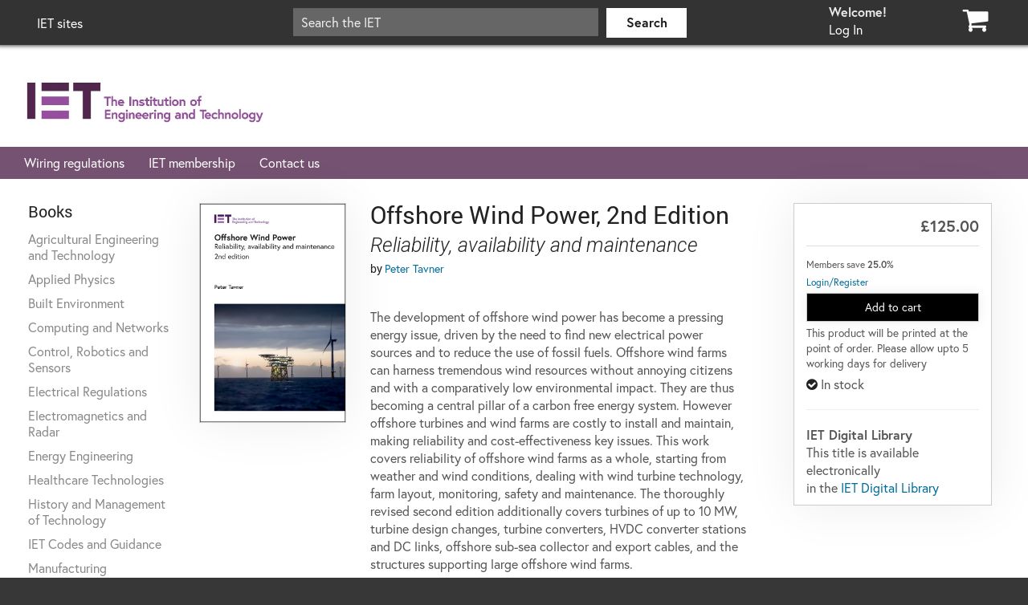

--- FILE ---
content_type: text/html; charset=utf-8
request_url: https://shop.theiet.org/offshore-wind-power-2nd-edition
body_size: 8605
content:

<!DOCTYPE html>
<!--[if lt IE 7]>
    <html lang = "en-GB" class="no-js lt-ie10 lt-ie9 lt-ie8 lt-ie7 static detail-book contents">
<![endif]-->
<!--[if IE 7]>
    <html lang = "en-GB" class="no-js lt-ie10 lt-ie9 lt-ie8 static detail-book contents contents">
<![endif]-->
<!--[if IE 8]>
    <html lang = "en-GB" class="no-js lt-ie10 lt-ie9 static detail-book contents contents contents">
<![endif]-->
<!--[if IE 9]>
    <html lang = "en-GB" class="no-js lt-ie10 static detail-book contents contents contents contents">
<![endif]-->
<!--[if gt IE 9]><!-->
<html lang="en-GB" class="no-js static detail-book contents contents contents contents contents offshore-wind-power-2nd-edition product-category-energy-engineering swatch-default theme-TheIETCiderTheme" style="">
<!--<![endif]-->
<head>
    <link rel="apple-touch-icon" href="/Themes/TheIETCiderTheme/Content/ico/apple-touch-icon.png">
    <link rel="apple-touch-icon" sizes="72x72" href="/Themes/TheIETCiderTheme/Content/ico/apple-touch-icon-72.png">
    <link rel="apple-touch-icon" sizes="114x114" href="/Themes/TheIETCiderTheme/Content/ico/apple-touch-icon-114.png">
    <link rel="apple-touch-icon" sizes="144x144" href="/Themes/TheIETCiderTheme/Content/ico/apple-touch-icon-144.png">
    <title>The IET Shop - Offshore Wind Power, 2nd Edition</title>
    <link href="/Modules/Orchard.Resources/Styles/jquery-ui.min.css" rel="stylesheet" type="text/css" />
<link rel="stylesheet" type="text/css" />
<link href="/Modules/Cider.Catalog/Styles/core.css" rel="stylesheet" type="text/css" />
<link href="/Modules/Cider.ShoppingCart/Styles/cart.min.css" rel="stylesheet" type="text/css" />
<link href="/Modules/Cider.ShoppingCart/Styles/purchase-product.min.css" rel="stylesheet" type="text/css" />
<link href="/Modules/Cider.Catalog/Styles/core.min.css" rel="stylesheet" type="text/css" />
<link href="/Themes/Braeburn/Styles/font-awesome.min.css" rel="stylesheet" type="text/css" />
<link href="/Modules/Cider.Customer/Styles/Customer.min.css" rel="stylesheet" type="text/css" />
<link href="/Modules/Cider.Catalog/Styles/core.min.css" rel="stylesheet" type="text/css" />
<link href="/Modules/Cider.CatalogListWidgets/Styles/product.min.css" rel="stylesheet" type="text/css" />
<link href="https://services.postcodeanywhere.co.uk/css/address-3.70.css" rel="stylesheet" type="text/css" />
<link href="/Themes/Braeburn/Styles/braeburn.min.css" rel="stylesheet" type="text/css" />
<link href="/Themes/TheIETCiderTheme/Styles/ietcider_20190516.min.css" rel="stylesheet" type="text/css" />
<script src="/Modules/Orchard.Resources/scripts/jquery.min.js" type="text/javascript"></script>
<script src="/Modules/Orchard.Resources/scripts/jquery-ui.min.js" type="text/javascript"></script>
<!--[if lt IE 9]>
<script src="/Themes/PJS.Bootstrap/html5shiv.js" type="text/javascript"></script>
<![endif]-->
<!--[if lt IE 9]>
<script src="/Themes/PJS.Bootstrap/respond.min.js" type="text/javascript"></script>
<![endif]-->
<meta content="Orchard" name="generator" />
<meta content="The IET Shop" name="og:site_name" />
<meta content="" name="keywords" />
<meta content="The new, thoroughly revised edition of this classic book on offshore wind farm reliability. This work captures the latest developments in turbine and farm design, monitoring, safety and maintenance of a centre pillar of the emerging carbon free energy system." name="description" />
<meta content="The new, thoroughly revised edition of this classic book on offshore wind farm reliability. This work captures the latest developments in turbine and farm design, monitoring, safety and maintenance of a centre pillar of the emerging carbon free energy system." name="og:description" />
<meta content="utf-8" name="charset" />
<meta content="IE=edge,chrome=1" name="X-UA-Compatible" />
<meta content="width=device-width, initial-scale=1" name="viewport" />
<meta content="yes" name="apple-mobile-web-app-capable" />
<link href="/Themes/Braeburn/Content/ico/favicon.ico" rel="shortcut icon" type="image/x-icon" />

    <script>(function (d) { d.className = "dyn " + d.className.substring(6, d.className.length); })(document.documentElement);</script>
    <meta name="google-site-verification" content="C3woEIhyZ-Xm9_1SFIdWM77-bBRdKGrU42AoSRhd-cI" />
</head>

<body class=" fixed-nav">
    
    


<script>

    document.addEventListener("DOMContentLoaded", function(event){
        var searchWidget = document.getElementsByClassName('widget-ProductSearch');
        var searchBox = searchWidget[0].getElementsByClassName('form-control')[0];

        searchBox.setAttribute('placeholder', 'Search the IET');

        var searchWidgetMobile = document.getElementsByClassName('widget-ProductSearch-mobile');
        var searchBox2 = searchWidgetMobile[0].getElementsByClassName('form-control')[0];

        searchBox2.setAttribute('placeholder', 'Search the IET');
    });

</script>

<div class="split-1234 aside-1" id="layout-wrapper">
        <iet-global-bar id="header-navbar" class="navbar navbar-fixed-top navbar-default iet-black-80">
            <div class="container">
                <div class="navbar-header">
<div class="zone zone-header">


<article class="widget-ProductSearch-mobile widget-header widget-search-form widget">

<form action="/Search" class="search-form" method="get">    <fieldset>
        <div class="input-group">
            <input class="form-control" id="q" name="q" type="text" value="" />
            <span class="input-group-btn">
                <button type="submit" class="btn btn-default"><span class="glyphicon glyphicon-search"></span></button>
            </span>
        </div>
    </fieldset>
</form>
</article></div>                    <button class="navbar-toggle" type="button" data-toggle="collapse" data-target="#main-menu">
                        <span class="icon-bar"></span>
                        <span class="icon-bar"></span>
                        <span class="icon-bar"></span>
                    </button>
                </div>
                <div class="navbar-collapse collapse" id="main-menu">
<div class="zone zone-navigation">


<article class="widget-LoginBox-mobile widget-navigation widget-login-widget widget">



<div class="login-widget" 
     data-get-username-url="/TheIETCiderTheme/Account/GetLoginWidgetText"
     data-log-on-url="/Users/Account/LogOn?returnUrl=%2Foffshore-wind-power-2nd-edition"
     data-log-off-url="/Users/Account/LogOff"
     data-log-on-text="Log In">
</div>
</article>


<article class="widget-iet-sites-mobile widget-navigation widget-menu-widget widget">


<ul class="nav navbar-nav menu menu-i-e-t-sites">


<li class="first"><a href="https://www.theiet.org/">The IET - Global</a>
</li>
<li><a href="https://digital-library.theiet.org/">IET Digital Library</a>
</li>
<li><a href="https://tv.theiet.org/">IET.tv</a>
</li>
<li><a href="https://americas.theiet.org/">The IET - Americas</a>
</li>
<li><a href="https://education.theiet.org/">IET Education (ages 4-19)</a>
</li>
<li><a href="https://venues.theiet.org/">IET Venues</a>
</li>
<li><a href="http://www.theiet.org.cn/">The IET - China</a>
</li>
<li><a href="https://electrical.theiet.org/">IET Electrical</a>
</li>
<li><a href="https://engineering-jobs.theiet.org/">E+T Jobs</a>
</li>
<li><a href="https://india.theiet.org/">The IET - India</a>
</li>
<li><a href="https://engx.theiet.org/">IET EngX&#174; - online community</a>
</li>
<li><a href="https://eandt.theiet.org">E+T Magazine</a>
</li>
<li><a href="https://career-manager.theiet.org/">IET Career Manager</a>
</li>
<li><a href="https://www.myfoothold.org/">Foothold</a>
</li>
<li><a href="https://workfor.theiet.org/">Work for The IET</a>
</li>
<li><a href="https://donate-futures.theiet.org/">IET Futures Fund</a>
</li>
<li><a href="https://inspec-analytics.theiet.org/">IET Inspec Analytics</a>
</li>
<li class="last"><a href="https://inspec-direct.theiet.org/">IET Inspec Direct</a>
</li>
</ul>
</article>


<article class="widget-navigation-menu-categories widget-navigation widget-menu-widget widget">


<ul class="nav navbar-nav menu menu-books-menu">


<li class="first"><a href="/product-category/agricultural-engineering-and-technology">Agricultural Engineering and Technology</a>
</li>
<li><a href="/product-category/applied-physics">Applied Physics</a>
</li>
<li><a href="/product-category/built-environment">Built Environment</a>
</li>
<li><a href="/product-category/computing-and-networks">Computing and Networks</a>
</li>
<li><a href="/product-category/control-robotics-and-sensors">Control, Robotics and Sensors</a>
</li>
<li><a href="/product-category/electrical-regulations">Electrical Regulations</a>
</li>
<li><a href="/product-category/electromagnetics-and-radar">Electromagnetics and Radar</a>
</li>
<li><a href="/product-category/energy-engineering">Energy Engineering</a>
</li>
<li><a href="/product-category/healthcare-technologies">Healthcare Technologies</a>
</li>
<li><a href="/product-category/history-and-management-of-technology">History and Management of Technology</a>
</li>
<li><a href="/product-category/iet-codes-and-guidance">IET Codes and Guidance</a>
</li>
<li><a href="/manufacturing">Manufacturing</a>
</li>
<li><a href="/product-category/materials-circuits-and-devices">Materials, Circuits and Devices</a>
</li>
<li><a href="/product-category/model-forms">Model Forms</a>
</li>
<li><a href="/product-category/security">Security</a>
</li>
<li><a href="/product-category/telecommunications">Telecommunications</a>
</li>
<li class="last"><a href="/product-category/transportation">Transportation</a>
</li>
</ul>
</article>


<article class="iet-sites widget-navigation widget-menu-widget widget">


<ul class="nav navbar-nav menu menu-i-e-t-sites">


<li class="dropdown last first"><div class="dropdown-bar">
    <div class="expand-arrow dropdown-toggle" data-toggle="dropdown">
        <i class="fa fa-angle-right"></i>
    </div>
    <div class="open-on-hover expand-arrow-companion">
        <a href="/">IET sites</a>
    </div>
</div>
                <ul class="dropdown-menu">
                    
<li><a href="https://www.theiet.org/">The IET - Global</a>
</li>
<li><a href="https://digital-library.theiet.org/">IET Digital Library</a>
</li>
<li><a href="https://tv.theiet.org/">IET.tv</a>
</li>
<li><a href="https://americas.theiet.org/">The IET - Americas</a>
</li>
<li><a href="https://education.theiet.org/">IET Education (ages 4-19)</a>
</li>
<li><a href="https://venues.theiet.org/">IET Venues</a>
</li>
<li><a href="http://www.theiet.org.cn/">The IET - China</a>
</li>
<li><a href="https://electrical.theiet.org/">IET Electrical</a>
</li>
<li><a href="https://engineering-jobs.theiet.org/">E+T Jobs</a>
</li>
<li><a href="https://india.theiet.org/">The IET - India</a>
</li>
<li><a href="https://engx.theiet.org/">IET EngX&#174; - online community</a>
</li>
<li><a href="https://eandt.theiet.org">E+T Magazine</a>
</li>
<li><a href="https://career-manager.theiet.org/">IET Career Manager</a>
</li>
<li><a href="https://www.myfoothold.org/">Foothold</a>
</li>
<li><a href="https://workfor.theiet.org/">Work for The IET</a>
</li>
<li><a href="https://donate-futures.theiet.org/">IET Futures Fund</a>
</li>
<li><a href="https://inspec-analytics.theiet.org/">IET Inspec Analytics</a>
</li>
<li><a href="https://inspec-direct.theiet.org/">IET Inspec Direct</a>
</li>
                </ul>
</li>
</ul>
</article>


<article class="widget-ProductSearch widget-navigation widget-search-form widget">

<form action="/Search" class="search-form" method="get">    <fieldset>
        <div class="input-group">
            <input class="form-control" id="q" name="q" type="text" value="" />
            <span class="input-group-btn">
                <button type="submit" class="btn btn-default"><span class="glyphicon glyphicon-search"></span></button>
            </span>
        </div>
    </fieldset>
</form>
</article>


<article class="widget-Cart widget-navigation widget-cart-widget widget">



<ul class="nav navbar-nav menu menu-main-menu">
    <li class="shopping-cart-button dropdown hover-enabled" data-get-cart-url="/Shop/Cart/GetCartSummary"></li>
</ul>
</article>


<article class="pull-right widget-LoginBox widget-navigation widget-login-widget widget">



<div class="login-widget" 
     data-get-username-url="/TheIETCiderTheme/Account/GetLoginWidgetText"
     data-log-on-url="/Users/Account/LogOn?returnUrl=%2Foffshore-wind-power-2nd-edition"
     data-log-off-url="/Users/Account/LogOff"
     data-log-on-text="Log In">
</div>
</article></div>                </div>
            </div>
        </iet-global-bar>
            <div id="featured">
            <div class="featured-row">
                <div class="zone zone-featured">


<article class="widget-featured widget-html-widget widget">
<div class="navbar-brand"><a href="/"><img src="/Media/Default/Site%20Images/logo3.png" /></a></div>
</article></div>
            </div>
        </div>
    <div class="container">
            <div class="before-main-row iet-purple-dark-80">
                <div class="before-main-col">
                    <div class="zone zone-before-main">


<article class="hide-for-print widget-before-main widget-menu-widget widget">


<ul class="nav navbar-nav menu menu-featured-menu">


<li class="first"><a href="/product-category/electrical-regulations">Wiring regulations</a>
</li>
<li><a href="https://www.theiet.org/membership/">IET membership</a>
</li>
<li class="last"><a href="https://www.theiet.org/about/contact-us/">Contact us</a>
</li>
</ul>
</article></div>
                </div>
            </div>
        <div class="content-row prime">
                <aside class="aside-first-col">
                    <div class="well well-sm">
                        <div class="zone zone-aside-first">


<article class="widget-left-side-menu-categories widget-aside-first widget-menu-widget widget">
    <header>
            <h3>Books</h3>
        
    </header>


<ul class="nav navbar-nav menu menu-books-menu">


<li class="first"><a href="/product-category/agricultural-engineering-and-technology">Agricultural Engineering and Technology</a>
</li>
<li><a href="/product-category/applied-physics">Applied Physics</a>
</li>
<li><a href="/product-category/built-environment">Built Environment</a>
</li>
<li><a href="/product-category/computing-and-networks">Computing and Networks</a>
</li>
<li><a href="/product-category/control-robotics-and-sensors">Control, Robotics and Sensors</a>
</li>
<li><a href="/product-category/electrical-regulations">Electrical Regulations</a>
</li>
<li><a href="/product-category/electromagnetics-and-radar">Electromagnetics and Radar</a>
</li>
<li><a href="/product-category/energy-engineering">Energy Engineering</a>
</li>
<li><a href="/product-category/healthcare-technologies">Healthcare Technologies</a>
</li>
<li><a href="/product-category/history-and-management-of-technology">History and Management of Technology</a>
</li>
<li><a href="/product-category/iet-codes-and-guidance">IET Codes and Guidance</a>
</li>
<li><a href="/manufacturing">Manufacturing</a>
</li>
<li><a href="/product-category/materials-circuits-and-devices">Materials, Circuits and Devices</a>
</li>
<li><a href="/product-category/model-forms">Model Forms</a>
</li>
<li><a href="/product-category/security">Security</a>
</li>
<li><a href="/product-category/telecommunications">Telecommunications</a>
</li>
<li class="last"><a href="/product-category/transportation">Transportation</a>
</li>
</ul>
</article></div>
                    </div>
                </aside>
            <div class="col-md-10 main-col-class">
                                
    <div class="loqate-key hidden" data-loqate-key="JP97-NZ59-TF99-KB53"></div>
<div class="zone zone-content">
<article class="book content-item">
    <header>
        
    </header>
    

<section class="media-library-picker-field media-library-picker-field-product-banner-image">
</section>


<div class="product-add-to-cart pull-right">
    


<div class="add-to-cart-location" data-request-url="/Shop/Cart/AddToCart?itemNumber=PBPO1940&amp;showTitle=False&amp;isMainProductDisplay=True&amp;addToCartFormat=Full" data-item-number="PBPO1940" >
</div>

    
<div>
            <i class="fa fa-check-circle in-stock">&nbsp;</i>In stock</div>

        <hr />
        <span><b>IET Digital Library</b><br />This title is available electronically  <br />in the <a href="https://dx.doi.org/10.1049/PBPO194E">IET Digital Library</a></span>


</div>




<div itemscope itemtype="http://schema.org/Product">
    <div class="product-row">
                <div class="image-frame image-frame-col pull-left">
                        <img itemprop="image" src="/Media/Default/Products/PBPO1940.jpg" alt="Offshore Wind Power, Reliability, availability and maintenance, 2nd Edition" title="Offshore Wind Power, Reliability, availability and maintenance, 2nd Edition" class="img-responsive product-image-link" />
    <div class="popup-image" style="display:none;">
        <img src="/Media/Default/Products/PBPO1940.jpg" />
    </div>

                </div>
        <div class="product-description product-description-col-narrow pull-left">
            

<h1 itemprop="name">Offshore Wind Power, 2nd Edition</h1>
    <i><h2 class="subtitle">Reliability, availability and maintenance &nbsp;</h2></i>
    <h5>
        by <a href="/author/peter-tavner">Peter Tavner</a>
    </h5>
    <br />

            <div itemprop="description">
                <p xmlns="http://ns.editeur.org/onix/3.0/reference">The development of offshore wind power has become a pressing energy issue, driven by the need to find new electrical power sources and to reduce the use of fossil fuels. Offshore wind farms can harness tremendous wind resources without annoying citizens and with a comparatively low environmental impact. They are thus becoming a central pillar of a carbon free energy system. However offshore turbines and wind farms are costly to install and maintain, making reliability and cost-effectiveness key issues. This work covers reliability of offshore wind farms as a whole, starting from weather and wind conditions, dealing with wind turbine technology, farm layout, monitoring, safety and maintenance. The thoroughly revised second edition additionally covers turbines of up to 10 MW, turbine design changes, turbine converters, HVDC converter stations and DC links, offshore sub-sea collector and export cables, and the structures supporting large offshore wind farms.</p>
<p xmlns="http://ns.editeur.org/onix/3.0/reference"><i>Offshore Wind Power</i> is essential reading for scientists, engineers, technicians and advanced students interested or engaged in the design of wind turbines, drivetrain technology and power mechatronics, in academia and industry.</p>
            </div>
        </div>
    </div>
</div>



    <p class="text-field"><h3 class="name">About the Author</h3> <span class="value"><p xmlns="http://ns.editeur.org/onix/3.0/reference">Peter Tavner is Emeritus Professor of New and Renewable Energy at Durham University, UK. Prior assignments include Group Technical Director of FKI Energy Technology, and Principal Investigator of international wind power consortia. He was President of the European Academy of Wind Energy. His research focuses on generating energy from the wind, including generator and turbine technology.</p></span></p>
<br />
<br />







<div>
    <p class="taxonomy-field">
        <div><span class="name">Item Subjects:</span></div>

<a href="/product-category/energy-engineering">Energy Engineering</a>    </p>
</div>



    <p class="taxonomy-field">
        <span class="name">Publication  Year:</span>
        <a href="/publication-year/2021">2021</a>
    </p>


    <p class="numeric-field numeric-field-pages">
        <span class="name">Pages:</span>
        <span class="value">401</span>
    </p>
    <p class="text-field">ISBN-13: 978-1-83953-333-4</p>



    <p class="taxonomy-field">
        <span class="name">Format:</span>
        <a href="/format/hbk">HBK</a>
    </p>



</article></div>
                <div class="zone zone-after-content">


<article class="widget-featuredProducts widget-after-content widget-featured-products-widget widget">
    <header>
            <h3>Featured Products</h3>
        
    </header>

</article>


<article class="widget-relatedProducts widget-after-content widget-related-products-widget widget">
    <header>
            <h3>Related Products</h3>
        
    </header>

</article>


<article class="widget-productFamily widget-after-content widget-product-family-widget widget">
    <header>
            <h3>Available Formats</h3>
        
    </header>

</article>


<article class="widget-upsellsCatalog widget-after-content widget-upsell-widget widget">
    <header>
            <h3>Recommendations For You</h3>
        
    </header>



</article>


<article class="widget-PurchasedWithCatalog widget-after-content widget-purchased-with-widget widget">
    <header>
            <h3>Purchased With</h3>
        
    </header>

</article></div>            </div>
        </div>
    </div>
</div>
<div id="footer">
                <div class="row-quad iet-purple-dark-100">
            <div class="footer-quad-col">

            </div>
                <div class="footer-quad-col">
                    <div class="zone zone-footer-quad-first">


<article class="widget-Shop widget-footer-quad-first widget-html-widget widget">
    <header>
            <h3>Shop</h3>
        
    </header>
<ul>
<li><a href="https://www.theiet.org/publishing/bookshop/payment-methods/" title="Payment methods">Payment methods</a></li>
<li><a href="https://www.theiet.org/publishing/bookshop/delivery-information/" title="Delivery information">Delivery information</a></li>
<li><a href="https://www.theiet.org/publishing/bookshop/member-prices-for-books/" title="Member prices">Member prices</a></li>
<li><a href="https://www.theiet.org/help/legal-notices/terms-and-conditions/consumers/" title="Terms and conditions">Terms and conditions</a></li>
<li><a href="https://shop.theiet.org/coupon-faqs" title="Discount FAQs">Discount/Coupon code FAQs</a></li>
</ul>
</article></div>
                </div>
                            <div class="footer-quad-col">
                    <div class="zone zone-footer-quad-second">


<article class="widget-MyAccount widget-footer-quad-second widget-html-widget widget">
    <header>
            <h3>My Account</h3>
        
    </header>
<ul>
<li><a href="https://shop.theiet.org/Users/Account/LogOn?returnUrl=%2F">Login or register</a></li>
<li><a href="/Customer-Service/Account">Manage account</a></li>
<li><a href="/Customer-Service/Order">Order history</a></li>
<li><a href="https://www.theiet.org/help/">Help</a></li>
</ul>
</article></div>
                </div>
                            <div class="footer-quad-col">
                    <div class="zone zone-footer-quad-third">


<article class="widget-CurrentOffers widget-footer-quad-third widget-html-widget widget">
    <header>
            <h3>Current Offers</h3>
        
    </header>
<ul>
<li><a href="https://www.theiet.org/about/contact-us/intelligence-research/">Publishing contacts</a></li>
<li><a href="https://www.theiet.org/about/contact-us/">Other IET contacts</a></li>
</ul>
</article></div>
                </div>
                            <div class="footer-quad-col">
                    <div class="zone zone-footer-quad-fourth">


<article class="widget-CompanyInformation widget-footer-quad-fourth widget-html-widget widget">
    <header>
            <h3>About the IET</h3>
        
    </header>
<ul>
<li><a href="https://www.theiet.org/about/">Overview</a></li>
<li><a href="https://www.theiet.org/about/our-offices/">Our offices and venues</a></li>
</ul>
</article></div>
                </div>
            <div class="footer-quad-col">

            </div>            
        </div>

        <div class="footer-row iet-purple-dark-100">
            <div class="zone zone-footer">


<article class="widget-global-footer widget-footer widget-html-widget widget">
<footer class="utils hidden-print">
<div class="container">
<div class="row">
<div class="col-md-12">
<ul class="utils pull-right">
<li><a href="//www.theiet.org/help">Help</a></li>
<li><a href="//www.theiet.org/help/cookies">Cookies</a></li>
<li><a href="//www.theiet.org/help/privacy">Privacy Statement</a></li>
<li><a href="//www.theiet.org/help/accessibility">Accessibility</a></li>
<li><a href="//www.theiet.org/help/anti-slavery-statement">Modern Slavery Act Statement</a></li>
<li><a href="//www.theiet.org/help/legal-notices">Legal notices</a></li>
</ul>
</div>
</div>
<div class="row">
<div class="col-md-12">
<p class="copyright pull-right">The Institution of Engineering and Technology, Savoy Place, London WC2R 0BL, UK. The Institution of Engineering and Technology is registered as a Charity in England &amp; Wales (no 211014) and Scotland (no SC038698). VAT number: 240 3420 16</p>
<p class="copyright pull-right">&copy; 2024 The Institution of Engineering and Technology.</p>
</div>
</div>
</div>
</footer>
</article>
<div class="badge-of-honor">
    Copyright &#169;2026 <a href="/">The IET Shop</a>
</div></div>
        </div>

</div>
<div id="toTop">
    <h1><i class="glyphicon glyphicon-chevron-up"></i></h1>
</div>
    <script src="/Modules/Cider.Framework/scripts/form-validation.min.js" type="text/javascript"></script>
<script src="/Modules/Cider.Catalog/scripts/core.min.js" type="text/javascript"></script>
<script src="/Modules/Cider.AssociationMembership/scripts/add-to-cart-membership-level-select.min.js" type="text/javascript"></script>
<script src="/Modules/Cider.Framework/scripts/jquery.validate.min.js" type="text/javascript"></script>
<script src="/Modules/Cider.Framework/scripts/jquery.validate.unobtrusive.min.js" type="text/javascript"></script>
<script src="/Modules/Cider.Framework/scripts/form-validation.min.js" type="text/javascript"></script>
<script src="/Modules/Cider.Framework/scripts/validate-subset.min.js" type="text/javascript"></script>
<script src="/Modules/Cider.Framework/scripts/modal-helper.min.js" type="text/javascript"></script>
<script src="/Modules/Cider.ShoppingCart/scripts/purchase-product.min.js" type="text/javascript"></script>
<script src="/Modules/Cider.AssociationMembership/scripts/promoted-membership.min.js" type="text/javascript"></script>
<script src="/Modules/Cider.Framework/scripts/notifier.min.js" type="text/javascript"></script>
<script src="/Modules/Cider.ShoppingCart/scripts/cart.min.js" type="text/javascript"></script>
<script src="/Modules/Cider.Customer/scripts/login-widget.min.js" type="text/javascript"></script>
<script src="/Modules/Cider.ShoppingCart/scripts/cart-widget.min.js" type="text/javascript"></script>
<script src="/Modules/Cider.CatalogListWidgets/scripts/product.min.js" type="text/javascript"></script>
<script src="https://services.postcodeanywhere.co.uk/js/address-3.70.js" type="text/javascript"></script>
<script src="/Modules/Cider.AddressLookup/scripts/map-to-loqate-fields.min.js" type="text/javascript"></script>
<script src="/Modules/Orchard.Resources/scripts/bootstrap.min.js" type="text/javascript"></script>
<script src="/Themes/Braeburn/scripts/braeburn.min.js" type="text/javascript"></script>
<script src="/Themes/TheIETCiderTheme/scripts/ietcider_20190212.js" type="text/javascript"></script>
<script src="/Themes/Braeburn/scripts/bootstrap-datepicker.min.js" type="text/javascript"></script>
<script src="/Modules/Cider.Framework/scripts/date-picker.min.js" type="text/javascript"></script>
<script src="https://cc.cdn.civiccomputing.com/9/cookieControl-9.x.min.js"></script>
<script type="text/javascript">
var CookieControl;
var config = {"apiKey":"07b66a482cf7b47b76e7dc0511867e9e3ab99a5f","product":"CUSTOM","text":{"title":"This site uses cookies","intro":"We use necessary cookies to make our site work. We'd also like to set optional analytics cookies to help us improve it.","acceptSettings":"Accept all cookies","acceptRecommended":"Accept recommended","accept":"Accept recommended","rejectSettings":"Reject all cookies","reject":"Reject","necessaryTitle":"Necessary cookies","necessaryDescription":"Necessary cookies enable core functionality such as page navigation and access to secure areas. The website cannot function properly without these cookies and they can only be disabled by changing your browser preferences.","closeLabel":"Save and close"},"optionalCookies":[{"name":"SiteEnhancement","label":"Site Enhancement","description":"These cookies are used to enhance the users experience when browsing the site.  If these cookies are not enabled, you will not have the most optimal experience when using this site.","cookies":["AdvMarketing.Default.EmailListSignUpWidgetCookie.*","PreferredCurrency","SplashScreen","PageSize","SortOption"],"onAccept":"","onRevoke":"","recommendedState":"true"},{"name":"analytics","label":"Analytical Cookies","description":"We'd like to set analytical cookies to help us improve our website by collecting and reporting information on how you use it. The cookies collect information in a way that does not directly identify anyone.","cookies":["_gat","AdvCatalog.GoogleAnalytics","_ga","_gid","_gac_*","AMP_TOKEN","s_ecid","AMCV_*","s_cc","s_sq","s_vi","s_fid"],"onAccept":"if(top.location.href !== window.location.href && window.location.href.indexOf(\"umbraco/preview/?id\") !== -1){\n    console.info(\"Site is running in an iframe\");\n    document.body.innerHTML = \"<p>Looks like you're trying to run an IET site in an iFrame.  This is not supported by our websites.</p>\";\n}\n/**\n  *  Functions for cookie related tasks\n  */\nfunction GlobalAssetsSetCookie(name,value,days) {\n    var expires = \"\";\n    if (days) {\n        var date = new Date();\n        date.setTime(date.getTime() + (days*24*60*60*1000));\n        expires = \"; expires=\" + date.toUTCString();\n    }\n    document.cookie = name + \"=\" + (value || \"\")  + expires + \"; path=/\";\n}\nfunction GlobalAssetsGetCookie(name) {\n    var nameEQ = name + \"=\";\n    var ca = document.cookie.split(';');\n    for(var i=0;i < ca.length;i++) {\n        var c = ca[i];\n        while (c.charAt(0)==' ') c = c.substring(1,c.length);\n        if (c.indexOf(nameEQ) == 0) return c.substring(nameEQ.length,c.length);\n    }\n    return null;\n}\nfunction GlobalAssetsEraseCookie(name) {   \n    document.cookie = name +'=; Path=/; Expires=Thu, 01 Jan 1970 00:00:01 GMT;';\n}\n/**\n  *  End cookie functions\n  */\n(function (i, s, o, g, r, a, m) {\n            i['GoogleAnalyticsObject'] = r;\n            i[r] = i[r] ||\n                function () {\n                    (i[r].q = i[r].q || []).push(arguments)\n                }, i[r].l = 1 * new Date();\n            a = s.createElement(o),\n                m = s.getElementsByTagName(o)[0];\n            a.async = 1;\n            a.src = g;\n            m.parentNode.insertBefore(a, m)\n        })(window, document, 'script', 'https://www.google-analytics.com/analytics.js', 'ga');\n\nwindow['ga-disable-UA-12690477-43'] = false;\nwindow['ga-disable-UA-92400917-1'] = false;\n\nconsole.log(\"Google Analytics Active\");\nconsole.log(\"Standard tracking\");\nga('create', 'UA-12690477-43', 'auto');\n\nconsole.log(\"Global tracking\");\nga('create', 'UA-92400917-1', 'auto', 'ietDigitalDomain');\n\nwindow.dataLayer = window.dataLayer || [];\nfunction gtag() { dataLayer.push(arguments); }\ngtag('js', new Date());\n/* local site */\ngtag('config', 'G-KEBV9LLV5V');\n/* digital domain */\ngtag('config', 'G-SKGM6MD8R4');\n\ngtag('consent', 'default', {\n  analytics_storage: 'granted'\n});\n","onRevoke":"if(top.location.href !== window.location.href && window.location.href.indexOf(\"umbraco/preview/?id\") !== -1){\n    console.info(\"Site is running in an iframe\");\n    document.body.innerHTML = \"<p>Looks like you're trying to run an IET site in an iFrame.  This is not supported by our websites.</p>\";\n}\n/**\n  *  Functions for cookie related tasks\n  */\nfunction GlobalAssetsSetCookie(name,value,days) {\n    var expires = \"\";\n    if (days) {\n        var date = new Date();\n        date.setTime(date.getTime() + (days*24*60*60*1000));\n        expires = \"; expires=\" + date.toUTCString();\n    }\n    document.cookie = name + \"=\" + (value || \"\")  + expires + \"; path=/\";\n}\nfunction GlobalAssetsGetCookie(name) {\n    var nameEQ = name + \"=\";\n    var ca = document.cookie.split(';');\n    for(var i=0;i < ca.length;i++) {\n        var c = ca[i];\n        while (c.charAt(0)==' ') c = c.substring(1,c.length);\n        if (c.indexOf(nameEQ) == 0) return c.substring(nameEQ.length,c.length);\n    }\n    return null;\n}\nfunction GlobalAssetsEraseCookie(name) {   \n    document.cookie = name +'=; Path=/; Expires=Thu, 01 Jan 1970 00:00:01 GMT;';\n}\n/**\n  *  End cookie functions\n  */\n\nconsole.log(\"Standard tracking disabled\");\nwindow['ga-disable-UA-12690477-43'] = true;\nconsole.log(\"Global tracking disabled\");\nwindow['ga-disable-UA-92400917-1'] = true;\n\nwindow.dataLayer = window.dataLayer || [];\nfunction gtag() { dataLayer.push(arguments); }\n\ngtag('consent', 'default', {\n  analytics_storage: 'denied'\n});\n","recommendedState":"true"}],"necessaryCookies":["AdvCustomer.*","AdvShoppingCart.*",".ASPXAUTH","AdvExternalAuthentication.*.SamlAuth","cider.openauth.idsrv.returnurl","cider.openauth.b2c.fallbackurl","cider.openauth.b2c.referringurl","Cider.Default.RecentProducts","OrchardCurrentCulture-FrontEnd","OrchardCurrentCulture-Admin","ASP.NET_SessionId","__RequestVerificationToken","Cider.ExternalAuthentication.CodeVerifier","Cider.ExternalAuthentication.AuthenticationResult","GuestOrderCustomerNumber","ManageCredentialsReturnUrl","OrderNumbers","AccountPaymentOrderNumbers","HostedPaymentTransactionDetails","VisaCheckoutAddressModel","AdvMarketing.Default.PromotionCode","PreviewTheme.FullName","layoutToolboxCategory_*","Orchrd-","CookieConsent","CookieConsentBulkSetting-32853404-389a-468c-95fb-79ebc39057ef"],"position":"LEFT","theme":"DARK","notifyOnce":false,"initialState":"open","rejectButton":true,"acceptBehavior":false,"closeOnGlobalChange":true,"closeStyle":"button","notifyDismissButton":false,"setInnerHtml":false,"sameSiteCookie":false};
CookieControl.load(config);
</script>

    <script type="text/javascript">
        function updateBrowsingHistory() {
                $.ajax({
                    type: "POST",
                    url: "/Shop/History/AddProductToBrowseHistory",
                    data: {
                        "itemNumber": "PBPO1940"
                    },
                    async: true
                });
        }

        $(document).ready(function() {
            updateBrowsingHistory();
        });
    </script>

    <script>
        $(document).ready(function () {
            var url = '/CatalogWidgets/Upsell/GetUpsells/70?itemNumber=PBPO1940';
                loadProductsIntoWidget(url, $('.widget-upsell-widget'));
        });
    </script>



    <!-- assumes the standard GA script has already been included for the standard cider tracking -->

    <script type="text/javascript">
        if (typeof ga === "function") {
            ga('create', 'UA-92400917-1', 'auto', 'ietDigitalDomain');
            ga('ietDigitalDomain.send', 'pageview');
        }
    </script>
<script type="text/javascript" src="/_Incapsula_Resource?SWJIYLWA=719d34d31c8e3a6e6fffd425f7e032f3&ns=2&cb=516449500" async></script></body>
</html>

--- FILE ---
content_type: text/html; charset=utf-8
request_url: https://shop.theiet.org/Shop/Cart/AddToCart?itemNumber=PBPO1940&showTitle=False&isMainProductDisplay=True&addToCartFormat=Full
body_size: 758
content:





    <div class="add-to-cart-container ">

        







        <div class="product-list-text item-list-price-label"></div>
        <div class="product-list-price product-list-price-col item-list-price product-list-price-strike-through"></div>
    <div>
        <div class="discount-text item-price-label"></div>
        <div class="product-price product-price-col item-price"></div>
    </div>
    <div class="promotion-price item-savings-col item-savings"><small></small></div>

<form action="/Shop/Cart/Add" data-add-to-cart-behavior="PopUpMiniCart" data-error-label="Error:" data-error-message="Failed to add product to cart" data-item="PBPO1940" method="post">    <input type="hidden" name="itemNumber" value="PBPO1940" />
    <input type="hidden" name="promotionCode" value="WWEB" />
    <input type="hidden" name="agreementId" />
    <input type="hidden" name="addToCartBehavior" value="PopUpMiniCart" />




        <span class="save-amount">Members save <strong>25.0%</strong></span>
        <br />
            <a href="/Users/Account/LogOn?returnUrl=https%3A%2F%2Fshop.theiet.org%2Foffshore-wind-power-2nd-edition">Login/Register</a>



        <button class="primaryAction add-to-cart btn add-to-cart-btn-col"
                value="Add to cart" 
                type="submit" 
                >
Add to cart        </button>




    <select name="promotionChoice"
            class="form-control  add-to-cart-promotion-choice main-display"
            style="display:none;">
    <option  value="C1" data-price="&#163;125.00" data-list-price=""
            data-narrative="This product will be printed at the point of order. Please allow upto 5 working days for delivery" data-savings-text=""
            data-discount-description=""
            data-conference-location-description=""
            data-conference-location-starts="01/01/0001"
            data-conference-location-ends="01/01/0001"
            data-conference-sessions="null"
            data-discount-price-label="Your Price"
            data-list-price-label="">
        C1
    </option>
    </select>
<input name="__RequestVerificationToken" type="hidden" value="hExdfcIb28Mwf-KNvPJccA20rhAypxLI-DqK27Q-A4-GCSwaUiAYG12vdo1Q29uKHdC9tH88GYncv5w_wXbYJuFqOuE1" /></form>        <div class="product-narrative product-narrative-col item-narrative"></div><div class="add-to-cart-promote-discount"></div>    </div>


--- FILE ---
content_type: text/html; charset=utf-8
request_url: https://shop.theiet.org/Shop/Cart/GetCartSummary/1767306386645
body_size: -115
content:



<div class="dropdown-bar">
    <a href="/Shop/Cart">
        <div class="cart-button">
            <i class="fa fa-shopping-cart fa-lg"></i>
        </div>
            </a>
</div>

    <ul class="dropdown-menu mini-cart-area">
        <li class="mini-cart">
            <div class="spinner">

                    <div class="empty-cart-text">
                        <h4>Your cart is empty</h4>
                    </div>
            </div>
        </li>
    </ul>


--- FILE ---
content_type: text/css
request_url: https://shop.theiet.org/Modules/Cider.Catalog/Styles/core.css
body_size: 5650
content:
/*
** NOTE: This file is generated by Gulp and should not be edited directly!
** Any changes made directly to this file will be overwritten next time its asset group is processed by Gulp.
*/

.ui-widget-overlay {
  cursor: pointer;
  cursor: zoom-out;
  cursor: -webkit-zoom-out;
  background: black;
  opacity: 0.7;
  z-index: 5001!important;
}
.ui-dialog {
  cursor: pointer;
  cursor: zoom-out;
  cursor: -webkit-zoom-out;
  z-index: 5002!important;
  border: none;
  border-radius: 0;
  background: transparent;
  text-align: center;
}
.ui-dialog .popup-image {
  margin-top: 5%;
}
.ui-dialog .ui-dialog-titlebar {
  display: none;
}
.carousel-inner.product-image-carousel-inner {
  height: auto;
  cursor: pointer;
  cursor: zoom-in;
  cursor: -webkit-zoom-in;
}
.carousel-inner.product-image-carousel-inner img {
  max-height: 265px;
}
.product-image-link {
  cursor: pointer;
  cursor: zoom-in;
  cursor: -webkit-zoom-in;
}
.carousel-indicators.product-image-carousel-indicators {
  position: relative;
  bottom: 0;
  background: black;
  margin-bottom: 0;
  width: 100%;
  margin: 0;
  left: 0;
  margin-top: 15px;
}
.carousel-indicators.product-image-carousel-indicators li {
  margin: 0;
  display: list-item;
  width: 33.3%;
  height: 100%;
  border-radius: 0;
  border: none;
  padding: 0;
  overflow: hidden;
  float: left;
  opacity: .7;
}
.carousel-indicators.product-image-carousel-indicators li img {
  border: solid 2px #cccccc;
}
.carousel-indicators.product-image-carousel-indicators li:nth-child(3n+2) div {
  margin: 0 2px;
}
.carousel-indicators.product-image-carousel-indicators li:nth-child(3n+1) div {
  margin-right: 4px;
}
.carousel-indicators.product-image-carousel-indicators li:nth-child(3n+3) div {
  margin-left: 4px;
}
.carousel-indicators.product-image-carousel-indicators li.active,
.carousel-indicators.product-image-carousel-indicators li:hover {
  opacity: 1;
}
.phone-icon {
  padding-left: 3px;
  padding-top: 2px;
}
.email-icon {
  font-size: 12px;
  padding-left: 3px;
}
.address-icon {
  float: left;
  height: 50px;
  padding-left: 2px;
  padding-top: 2px;
}
.btn-primary.remove-confirm {
  padding: 0 5px;
  margin: 0;
}
.ask {
  overflow: hidden;
  width: 100%;
  float: left;
  cursor: pointer;
}
.confirm-yes,
.confirm-no {
  overflow: hidden;
  width: 0;
  float: left;
  cursor: pointer;
}
.confirm-yes button,
.confirm-yes a {
  border-radius: 4px 0px 0px 4px;
}
.confirm-no button,
.confirm-no a {
  border-radius: 0px 4px 4px 0px;
}
.slider-confirmation-container {
  overflow: hidden;
}
.slider-confirmation-container div {
  transition: all 0.2s ease-in-out;
}
.expire-date {
  padding-top: 4px;
}
.expire-date.date-is-expired {
  color: #ff0000;
}
#new-payment-method-container .form-group {
  margin: 5px;
}
#new-payment-method-container .form-group .bank-id-field,
#new-payment-method-container .form-group .account-number-field,
#new-payment-method-container .form-group .account-type-field,
#new-payment-method-container .form-group .personal-id-field,
#new-payment-method-container .form-group .branch-name-field,
#new-payment-method-container .form-group .branch-street-field,
#new-payment-method-container .form-group .branch-street-2-field,
#new-payment-method-container .form-group .branch-street-3-field,
#new-payment-method-container .form-group .branch-city-field,
#new-payment-method-container .form-group .branch-state-field,
#new-payment-method-container .form-group .branch-country-field,
#new-payment-method-container .form-group .branch-postal-code-field,
#new-payment-method-container .form-group .origin-field,
#new-payment-method-container .form-group .consent-date-field,
#new-payment-method-container .form-group .payment-code {
  margin: 5px 0;
}
#order-summary .consent-date-field .datepicker {
  padding: 6px 12px;
}
.edit-expiration {
  padding: 0 !important;
  margin: 0 !important;
}
.expiration-date {
  float: left;
  padding-right: 10px;
  margin-top: 3px;
}
.confirm-no,
.confirm-yes,
.ask,
.slider-confirmation-container {
  padding-left: 0 !important;
  padding-right: 0 !important;
}
body.fixed-nav.hide-navigation {
  padding-top: 0;
  margin: 50px;
  margin-top: 0;
  font-size: 10px!important;
}
.row.prime.hide-navigation {
  padding-top: 0;
  margin-top: 0;
}
.new-page-print {
  page-break-before: always;
}
input.quantity {
  width: 65px;
  padding-left: 7px;
  padding-right: 7px;
}
/* 
  Allow angular.js to be loaded in body, hiding cloaked elements until 
  templates compile.  The !important is important given that there may be 
  other selectors that are more specific or come later and might alter display.  
  See: https://docs.angularjs.org/api/ng/directive/ngCloak
 */
[ng\:cloak],
[ng-cloak],
.ng-cloak {
  display: none !important;
}

/*# sourceMappingURL=[data-uri] */


--- FILE ---
content_type: text/css
request_url: https://shop.theiet.org/Modules/Cider.ShoppingCart/Styles/cart.min.css
body_size: 594
content:
ul.checkout-chain{list-style:none;padding-left:0;width:100%;margin:0 0 20px;border-radius:10px}ul.checkout-chain li{float:left;position:relative;display:block;white-space:nowrap}ul.checkout-chain li div{z-index:1029;padding:20px 0;margin-top:-32px;font-size:17px;pointer-events:none;outline:none;cursor:default;position:relative;display:block;font-weight:500}@media (max-width:992px){ul.checkout-chain li div{font-size:14px}}ul.checkout-chain li.active{color:#008cba}ul.checkout-chain li.col-sm-2-4{width:20%;padding-left:15px;padding-right:15px}ul.checkout-chain li:first-child{border-top-left-radius:10px;border-bottom-left-radius:10px}ul.checkout-chain li:last-child{border-top-right-radius:10px;border-bottom-right-radius:10px}ul.checkout-chain:before{display:table;content:" "}ul.checkout-chain:after{clear:both;display:table;content:" "}.cart-button{text-align:center}.cart-button i{font-size:35px;padding:3px}.cart-count{margin-top:-36px;margin-bottom:10px;margin-left:5px;font-size:18px;text-align:center}.shopping-cart-button{min-height:71px}.shopping-cart-button .dropdown-bar{min-height:39px;margin:11px -10px 11px 11px;padding-right:11px;text-align:right}.shopping-cart-button .dropdown-menu{left:auto;right:0}.address-return-button{width:100%}.add-to-cart-promotion-choice{clear:both}.password-label,.username-label{position:relative;min-height:1px;padding-left:15px;padding-right:15px}@media (min-width:1200px){.password-label,.username-label{float:left;width:25%}}.password-field,.username-field{position:relative;min-height:1px;padding-left:15px;padding-right:15px}@media (min-width:1200px){.password-field,.username-field{float:left;width:75%}}.login-buttons-col,.remember-me-col{position:relative;min-height:1px;padding-left:15px;padding-right:15px}@media (min-width:1200px){.login-buttons-col,.remember-me-col{margin-left:25%;float:left;width:75%}}.order-review-email-lists span.email-list-narrative{font-weight:400;font-size:85%}.member-discount-price{display:-ms-flexbox;display:flex}.member-discount-price .member-discount-text{-ms-flex-positive:1;flex-grow:1;margin:auto 5px auto auto}.member-discount-price .member-price{-ms-flex-positive:0;flex-grow:0}.checkout-chain-space .select-consumption-country{position:relative;min-height:1px;padding-left:15px;padding-right:15px}@media (min-width:768px){.checkout-chain-space .select-consumption-country{float:left;width:33.33333333%}}.checkout-chain-space .select-consumption-country .form-control{margin-top:10px;margin-bottom:10px}.checkout-chain-space .confirm-consumption-country{position:relative;min-height:1px;padding-left:15px;padding-right:15px}@media (min-width:768px){.checkout-chain-space .confirm-consumption-country{margin-left:75%;float:left;width:25%}}.checkout-chain-space .consumption-country-form-group{margin-left:-15px;margin-right:-15px}.checkout-chain-space .consumption-country-form-group:after,.checkout-chain-space .consumption-country-form-group:before{content:" ";display:table}.checkout-chain-space .consumption-country-form-group:after{clear:both}.review-address-block{overflow:hidden;text-overflow:ellipsis;white-space:nowrap}


--- FILE ---
content_type: text/css
request_url: https://shop.theiet.org/Modules/Cider.ShoppingCart/Styles/purchase-product.min.css
body_size: -202
content:
.purchase-product-modal .product-narrative{float:right}.purchase-product-modal .modal-footer div.product-impression{display:inline}.purchase-product-modal .modal-footer .btn{width:unset;padding:6px 12px}


--- FILE ---
content_type: text/css
request_url: https://shop.theiet.org/Modules/Cider.Catalog/Styles/core.min.css
body_size: 677
content:
.ui-widget-overlay{cursor:pointer;cursor:zoom-out;cursor:-webkit-zoom-out;background:#000;opacity:.7;z-index:5001!important}.ui-dialog{cursor:pointer;cursor:zoom-out;cursor:-webkit-zoom-out;z-index:5002!important;border:none;border-radius:0;background:transparent;text-align:center}.ui-dialog .popup-image{margin-top:5%}.ui-dialog .ui-dialog-titlebar{display:none}.carousel-inner.product-image-carousel-inner{height:auto;cursor:pointer;cursor:zoom-in;cursor:-webkit-zoom-in}.carousel-inner.product-image-carousel-inner img{max-height:265px}.product-image-link{cursor:pointer;cursor:zoom-in;cursor:-webkit-zoom-in}.carousel-indicators.product-image-carousel-indicators{position:relative;bottom:0;background:#000;width:100%;left:0;margin:15px 0 0}.carousel-indicators.product-image-carousel-indicators li{margin:0;display:list-item;width:33.3%;height:100%;border-radius:0;border:none;padding:0;overflow:hidden;float:left;opacity:.7}.carousel-indicators.product-image-carousel-indicators li img{border:2px solid #ccc}.carousel-indicators.product-image-carousel-indicators li:nth-child(3n+2) div{margin:0 2px}.carousel-indicators.product-image-carousel-indicators li:nth-child(3n+1) div{margin-right:4px}.carousel-indicators.product-image-carousel-indicators li:nth-child(3n+3) div{margin-left:4px}.carousel-indicators.product-image-carousel-indicators li.active,.carousel-indicators.product-image-carousel-indicators li:hover{opacity:1}.phone-icon{padding-left:3px;padding-top:2px}.email-icon{font-size:12px;padding-left:3px}.address-icon{float:left;height:50px;padding-left:2px;padding-top:2px}.btn-primary.remove-confirm{padding:0 5px;margin:0}.ask{overflow:hidden;width:100%;float:left;cursor:pointer}.confirm-no,.confirm-yes{overflow:hidden;width:0;float:left;cursor:pointer}.confirm-yes a,.confirm-yes button{border-radius:4px 0 0 4px}.confirm-no a,.confirm-no button{border-radius:0 4px 4px 0}.slider-confirmation-container{overflow:hidden}.slider-confirmation-container div{transition:all .2s ease-in-out}.expire-date{padding-top:4px}.expire-date.date-is-expired{color:red}#new-payment-method-container .form-group{margin:5px}#new-payment-method-container .form-group .account-number-field,#new-payment-method-container .form-group .account-type-field,#new-payment-method-container .form-group .bank-id-field,#new-payment-method-container .form-group .branch-city-field,#new-payment-method-container .form-group .branch-country-field,#new-payment-method-container .form-group .branch-name-field,#new-payment-method-container .form-group .branch-postal-code-field,#new-payment-method-container .form-group .branch-state-field,#new-payment-method-container .form-group .branch-street-2-field,#new-payment-method-container .form-group .branch-street-3-field,#new-payment-method-container .form-group .branch-street-field,#new-payment-method-container .form-group .consent-date-field,#new-payment-method-container .form-group .origin-field,#new-payment-method-container .form-group .payment-code,#new-payment-method-container .form-group .personal-id-field{margin:5px 0}#order-summary .consent-date-field .datepicker{padding:6px 12px}.edit-expiration{padding:0!important;margin:0!important}.expiration-date{float:left;padding-right:10px;margin-top:3px}.ask,.confirm-no,.confirm-yes,.slider-confirmation-container{padding-left:0!important;padding-right:0!important}body.fixed-nav.hide-navigation{padding-top:0;margin:0 50px 50px;font-size:10px!important}.row.prime.hide-navigation{padding-top:0;margin-top:0}.new-page-print{page-break-before:always}input.quantity{width:65px;padding-left:7px;padding-right:7px}.ng-cloak,[ng-cloak],[ng\:cloak]{display:none!important}


--- FILE ---
content_type: text/css
request_url: https://shop.theiet.org/Modules/Cider.Customer/Styles/Customer.min.css
body_size: 822
content:
.vcard{max-width:370px;float:left;border:1px solid #000;padding:30px;margin-right:30px;margin-bottom:30px}.vcard h3{margin-top:0;text-transform:capitalize}.vcard .email{-ms-word-break:break-word;word-break:break-word}.vcard i{width:20px;margin-right:3px}.vcard .fn,.vcard .org{font-weight:700}.phone-icon{padding-left:3px;padding-top:2px}.email-icon{font-size:12px;padding-left:3px}.address-icon{float:left;padding-left:2px;padding-top:2px}.ask a,.confirm-no a,.confirm-yes a,.edit-address,.remove-address{padding:4px 10px}.remove-address,.remove-address:active,.remove-address:focus,.remove-address:hover{background-color:red}.ask a.remove-address,.confirm-no a{pointer-events:none}.ask{overflow:hidden;width:100%;float:left;cursor:pointer}.confirm-no,.confirm-yes{overflow:hidden;width:0;float:left;cursor:pointer}.confirm-yes a,.confirm-yes button{border-radius:4px 0 0 4px}.confirm-no a,.confirm-no button{border-radius:0 4px 4px 0}.slider-confirmation-container{overflow:hidden}.slider-confirmation-container div{transition:all .2s ease-in-out}.expire-date{padding-top:4px}.expire-date.date-is-expired{color:red}#new-payment-method-container .form-group{margin:5px}.edit-expiration{padding:0!important;margin:0!important}.expiration-date{float:left;padding-right:10px;margin-top:3px}.credit-card.ccard{padding:20px 20px 5px;margin-bottom:20px;border:1px solid #000;max-width:420px;width:350px;margin-right:20px;float:left}.credit-card.ccard h3{margin-top:0;text-transform:capitalize}.ask,.confirm-no,.confirm-yes,.slider-confirmation-container{padding-left:0!important;padding-right:0!important}.zone-navigation .widget-search-form{float:left;width:18%;margin-top:18px}.address-form{clear:both}.card-holder{overflow:hidden}.card-contents{display:inline}.custom-amount{max-width:150px}.address-modal .modal-dialog{max-width:1000px;width:auto}.address-modal .modal-dialog .modal-body{padding-top:0}.address-modal .modal-dialog .modal-body label.checkbox input{margin-right:5px}.address-modal .modal-dialog .modal-body .add-address-container,.address-modal .modal-dialog .modal-body .selectable-address-group{margin:0 45px}.address-modal .modal-dialog .modal-body .add-address-container:after,.address-modal .modal-dialog .modal-body .add-address-container:before,.address-modal .modal-dialog .modal-body .selectable-address-group:after,.address-modal .modal-dialog .modal-body .selectable-address-group:before{content:" ";display:table}.address-modal .modal-dialog .modal-body .add-address-container:after,.address-modal .modal-dialog .modal-body .selectable-address-group:after{clear:both}.address-modal .modal-dialog .modal-body .add-address-container .btn.submit-new-address{width:100%}.address-modal .modal-dialog .modal-body .add-address-container legend{display:none}.span-9 .inline-address-form fieldset.address-form .horizontal-form-group .horizontal-form-label,.span-10 .inline-address-form fieldset.address-form .horizontal-form-group .horizontal-form-label,.span-11 .inline-address-form fieldset.address-form .horizontal-form-group .horizontal-form-label{position:relative;min-height:1px;padding-left:15px;padding-right:15px}@media (min-width:768px){.span-9 .inline-address-form fieldset.address-form .horizontal-form-group .horizontal-form-label,.span-10 .inline-address-form fieldset.address-form .horizontal-form-group .horizontal-form-label,.span-11 .inline-address-form fieldset.address-form .horizontal-form-group .horizontal-form-label{float:left;width:25%}}.span-9 .inline-address-form fieldset.address-form .horizontal-form-group .horizontal-form-control,.span-10 .inline-address-form fieldset.address-form .horizontal-form-group .horizontal-form-control,.span-11 .inline-address-form fieldset.address-form .horizontal-form-group .horizontal-form-control{position:relative;min-height:1px;padding-left:15px;padding-right:15px}@media (min-width:768px){.span-9 .inline-address-form fieldset.address-form .horizontal-form-group .horizontal-form-control,.span-10 .inline-address-form fieldset.address-form .horizontal-form-group .horizontal-form-control,.span-11 .inline-address-form fieldset.address-form .horizontal-form-group .horizontal-form-control{float:left;width:75%}}.span-4 .inline-address-form fieldset.address-form .horizontal-form-group .horizontal-form-label,.span-5 .inline-address-form fieldset.address-form .horizontal-form-group .horizontal-form-label,.span-6 .inline-address-form fieldset.address-form .horizontal-form-group .horizontal-form-label,.span-7 .inline-address-form fieldset.address-form .horizontal-form-group .horizontal-form-label,.span-8 .inline-address-form fieldset.address-form .horizontal-form-group .horizontal-form-label{position:relative;min-height:1px;padding-left:15px;padding-right:15px}@media (min-width:768px){.span-4 .inline-address-form fieldset.address-form .horizontal-form-group .horizontal-form-label,.span-5 .inline-address-form fieldset.address-form .horizontal-form-group .horizontal-form-label,.span-6 .inline-address-form fieldset.address-form .horizontal-form-group .horizontal-form-label,.span-7 .inline-address-form fieldset.address-form .horizontal-form-group .horizontal-form-label,.span-8 .inline-address-form fieldset.address-form .horizontal-form-group .horizontal-form-label{float:left;width:33.33333333%}}.span-4 .inline-address-form fieldset.address-form .horizontal-form-group .horizontal-form-control,.span-5 .inline-address-form fieldset.address-form .horizontal-form-group .horizontal-form-control,.span-6 .inline-address-form fieldset.address-form .horizontal-form-group .horizontal-form-control,.span-7 .inline-address-form fieldset.address-form .horizontal-form-group .horizontal-form-control,.span-8 .inline-address-form fieldset.address-form .horizontal-form-group .horizontal-form-control{position:relative;min-height:1px;padding-left:15px;padding-right:15px}@media (min-width:768px){.span-4 .inline-address-form fieldset.address-form .horizontal-form-group .horizontal-form-control,.span-5 .inline-address-form fieldset.address-form .horizontal-form-group .horizontal-form-control,.span-6 .inline-address-form fieldset.address-form .horizontal-form-group .horizontal-form-control,.span-7 .inline-address-form fieldset.address-form .horizontal-form-group .horizontal-form-control,.span-8 .inline-address-form fieldset.address-form .horizontal-form-group .horizontal-form-control{float:left;width:66.66666667%}}.span-1 .inline-address-form fieldset.address-form .horizontal-form-group .horizontal-form-label,.span-2 .inline-address-form fieldset.address-form .horizontal-form-group .horizontal-form-label,.span-3 .inline-address-form fieldset.address-form .horizontal-form-group .horizontal-form-label{position:relative;float:left;width:100%;min-height:1px;padding-left:15px;padding-right:15px;text-align:left}.span-1 .inline-address-form fieldset.address-form .horizontal-form-group .horizontal-form-control,.span-2 .inline-address-form fieldset.address-form .horizontal-form-group .horizontal-form-control,.span-3 .inline-address-form fieldset.address-form .horizontal-form-group .horizontal-form-control{position:relative;float:left;width:100%;min-height:1px;padding-left:15px;padding-right:15px}.address-block{overflow:hidden;display:-ms-flexbox;display:flex}


--- FILE ---
content_type: text/css
request_url: https://shop.theiet.org/Modules/Cider.CatalogListWidgets/Styles/product.min.css
body_size: 920
content:
.inlineFlex{display:-ms-inline-flexbox;display:inline-flex}img.thumbnail{padding:0;margin:0;border:none;border-radius:0}.leftArrow,.rightArrow{z-index:901;cursor:pointer;width:7%;position:relative}.arrow-icon{top:38%;position:absolute;width:100%;text-align:center}.invisible{opacity:0}.product-cell{-webkit-break-inside:avoid-column;break-inside:avoid-column;display:inline-block;column-break-inside:avoid;-moz-column-break-inside:avoid;-webkit-column-break-inside:avoid;transition:all .3s ease;cursor:pointer;padding:14px;background:transparent}.product-cell div .itemLink{color:#555}.product-cell .form-control.mini{padding:1px 0 1px 1px;height:23px;line-height:1;font-size:11.5px}.product-cell:hover .product-thumbnail-link{opacity:.75}.item-picker .add-to-cart-container{width:118px}.item-picker .add-to-cart-container .product-narrative{padding-bottom:0}.item-picker .add-to-cart-container .product-narrative p{margin-bottom:0}.item-picker{clear:both;padding-top:0;overflow:hidden;width:87%;z-index:900}.item-picker.ie9{width:auto}.product-title{margin-top:3px;text-align:left;float:left;font-size:14px;color:#111;padding:3px 0 0 2px}.product-scroller-container{display:-ms-inline-flexbox;display:inline-flex;width:100%;-webkit-touch-callout:none;-webkit-user-select:none;-ms-user-select:none;user-select:none}.product-scroller-container .product-title{margin-top:0;font-size:12px}.product-scroller-container .add-cart-to-container,.product-scroller-container .product-thumbnail-link,.product-scroller-container .product-title{width:118px}.product-list-table{margin:0;display:-ms-inline-flexbox;display:inline-flex}.widget-featured-products-widget h3,.widget-product-family-widget h3,.widget-purchased-with-widget h3,.widget-recent-products-widget h3,.widget-related-products-widget h3,.widget-upsell-widget h3{display:none}.product-scroller{padding-bottom:10px}.product-list-widget-title h3{font-size:15px;clear:both;display:block;margin:0 0 0 7%}.rotating-deal-row{margin-left:-15px;margin-right:-15px}.rotating-deal-row:after,.rotating-deal-row:before{content:" ";display:table}.rotating-deal-row:after{clear:both}.rotating-deal{position:relative;float:left;width:100%;min-height:1px;padding-left:15px;padding-right:15px}.rotating-deal .product-cell{display:block;margin-left:10px}.rotating-deal .product-cell .product-thumbnail-link{width:40%;float:left}.rotating-deal .product-cell .product-thumbnail-link img{width:90px;margin-left:10px}.rotating-deal .product-cell .add-to-cart-container{width:50%;float:left;margin-left:10px}.rotating-deal .product-cell .product-title{font-size:18px;margin:0}.rotating-deal .product-cell .form-control.mini{height:auto;padding:3px;font-size:12.5px}.rotating-deal .product-cell .product-price.mini{font-size:20px;margin-bottom:5px}.rotating-deal .product-cell .add-to-cart.mini-add-to-cart:after{font-size:28px}.rotating-deal .rotating-deal-announce{text-align:center}.rotating-deal .rotating-deal-announce p{margin:0}.add-to-cart.mini-add-to-cart{color:#555;background:transparent;padding:1px;border:none;box-shadow:none;margin:0;float:left}.add-to-cart.mini-add-to-cart:after{font-family:FontAwesome;content:"\f07a";font-size:1.333333em;margin:-3px 0 -5px 3px;float:left}.cart-product-price,.product-price{font-size:20px;font-weight:700}.cart-product-price.mini,.product-price.mini{font-size:14px;float:left;padding-bottom:0}.productListPrice{font-weight:400;font-size:14px;padding:2px;text-align:right}.productListPrice.mini{font-size:12px;float:left;padding:0 0 2px}.product-list-price-equal{font-weight:400;font-size:14px;padding:2px;text-align:right}.product-list-price-equal.mini{font-size:12px;float:left;padding:0 0 2px}.product-list-price-strike-through{font-weight:400;font-size:14px;padding:2px;text-align:right}.product-list-price-strike-through.mini{font-size:12px;float:left;padding:0 0 2px}@media (max-width:1100px){.rotating-deal .product-cell .product-thumbnail-link img{width:70px}}@media (max-width:768px){.leftArrow,.rightArrow{width:10%;padding-top:25%}}@media (max-width:400px){.leftArrow,.rightArrow{width:13%;padding-top:50%}}.product-browse-fields{margin-left:-15px;margin-right:-15px;padding-top:10px}.product-browse-fields:after,.product-browse-fields:before{content:" ";display:table}.product-browse-fields:after{clear:both}.product-browse-button,.taxonomy-level{position:relative;min-height:1px;padding-left:15px;padding-right:15px}@media (min-width:768px){.product-browse-button,.taxonomy-level{float:left;width:25%}}


--- FILE ---
content_type: text/css
request_url: https://shop.theiet.org/Themes/Braeburn/Styles/braeburn.min.css
body_size: 24587
content:
@import url(https://fonts.googleapis.com/css?family=Roboto:700,300,300italic);@import "../../PJS.Bootstrap/Styles/bootstrap.css";.csspinner:before{content:"";z-index:99;position:absolute;top:0;right:0;bottom:0;left:0;background-color:#fff;opacity:.6;border-radius:10px}.csspinner:after{z-index:100;content:"";height:40px;width:40px;position:absolute;top:50%;left:50%;margin:-20px 0 0 -20px;transition:all .75s ease 0s;border-radius:100%;border-top:4px solid #555;animation:standard .75s linear infinite;transform-origin:center}.center-view.csspinner:after,.center-view.csspinner:before{position:fixed}.csspinner.no-overlay:before{content:none;display:none}@keyframes standard{0%{transform:rotate(0deg)}to{transform:rotate(1turn)}}.csspinner.bar:after{height:20px;width:40px;border-radius:0;border:none;animation:bar 1s linear infinite}@keyframes bar{0%{box-shadow:inset 0 0 0 rgba(0,0,0,.5)}to{box-shadow:inset 80px 0 0 rgba(0,0,0,.5)}}.csspinner.bar.follow:after{animation:bar-follow 1s linear infinite}@keyframes bar-follow{0%{box-shadow:inset 40px 0 0 rgba(0,0,0,.5)}to{box-shadow:inset -40px 0 0 rgba(0,0,0,.5)}}.csspinner.blade:after{height:20px;width:20px;margin:-10px 0 0 10px;border:4px solid transparent;border-bottom-color:#e74c3c;opacity:1;transform-origin:left}.csspinner.double-up:after{border:4px double #e74c3c;border-right-style:solid}.csspinner.duo:after{border-color:#f1c40f #333;border-style:solid;border-width:4px}.csspinner.helicopter:after{height:10px;width:40px;margin:-10px 0 0 -20px;border:none;border-radius:0;opacity:1;transform-origin:center;background-color:#8e44ad}.csspinner.line:after{height:20px;border-radius:0;border:none;box-shadow:inset -10px 0 0 rgba(0,0,0,.5);animation:line .75s linear infinite}@keyframes line{0%{width:10px}to{width:50px}}.csspinner.line.grow:after{animation:line .75s linear infinite,line-grow .75s linear infinite}@keyframes line-grow{0%{transform:scaleY(1)}50%{transform:scaleY(2)}to{transform:scaleY(1)}}.csspinner.line.back-and-forth:after{animation:line-back-and-forth 1s linear infinite}@keyframes line-back-and-forth{0%{width:10px}50%{width:50px}to{width:10px}}.csspinner.line.back-and-forth.grow:after{animation:line-back-and-forth 1s linear infinite,line-back-and-forth-grow 1s linear infinite}@keyframes line-back-and-forth-grow{0%{transform:scaleY(1)}25%{transform:scaleY(2)}50%{transform:scaleY(1)}75%{transform:scaleY(2)}to{transform:scaleY(1)}}.csspinner.ringed:after{border:4px solid #6bb697;border-right-color:#c44830;opacity:1}.csspinner.shadow:after{animation:spin-shadow .25s linear infinite;border-radius:100%;border:none}.csspinner.shadow.oval.left:after,.csspinner.shadow.oval:after{animation:spin-shadow .25s linear infinite;border:none;border-radius:40% 100%}.csspinner.shadow.oval.right:after{animation:spin-shadow .25s linear infinite;border:none;border-radius:100% 40%}@keyframes spin-shadow{0%{box-shadow:inset 5px 5px 5px rgba(0,0,0,.5)}25%{box-shadow:inset -5px 5px 5px rgba(0,0,0,.5)}50%{box-shadow:inset -5px -5px 5px rgba(0,0,0,.5)}to{box-shadow:inset 5px -5px 5px rgba(0,0,0,.5)}}.csspinner.sphere.horizontal:after,.csspinner.sphere:after{border-radius:100%;animation:sphere .5s infinite;border:none;height:40px}@keyframes sphere{0%{box-shadow:inset 45px 0 10px rgba(0,0,0,.5)}to{box-shadow:inset -45px 0 10px rgba(0,0,0,.5)}}.csspinner.sphere.vertical:after{border-radius:100%;animation:sphere-v .5s infinite;border:none;height:40px}@keyframes sphere-v{0%{box-shadow:inset 0 45px 10px rgba(0,0,0,.5)}to{box-shadow:inset 0 -45px 10px rgba(0,0,0,.5)}}.csspinner.traditional:after{border-color:#777 #777 #bbb #999;border-style:solid;border-width:4px}
/*!
 * Datepicker for Bootstrap
 *
 * Copyright 2012 Stefan Petre
 * Licensed under the Apache License v2.0
 * http://www.apache.org/licenses/LICENSE-2.0
 *
 */.datepicker{top:0;left:0;padding:4px;margin-top:1px;border-radius:4px;z-index:10000!important}.datepicker>div{display:none}.datepicker table{width:100%;margin:0}.datepicker td.day:hover{background:#eee;cursor:pointer}.datepicker td.day.disabled{color:#eee}.datepicker td span{display:block;width:47px;height:54px;line-height:54px;float:left;margin:2px;cursor:pointer;border-radius:4px}.datepicker td span:hover{background:#eee}.datepicker td span.active{background-color:#006dcc;background-image:linear-gradient(180deg,#08c,#04c);background-repeat:repeat-x;filter:progid:DXImageTransform.Microsoft.gradient(startColorstr="#ff0088cc",endColorstr="#ff0044cc",GradientType=0);border-color:#04c #04c #002a80;border-color:rgba(0,0,0,.1) rgba(0,0,0,.1) rgba(0,0,0,.25);*background-color:#04c;filter:progid:DXImageTransform.Microsoft.gradient(enabled=false);color:#fff;text-shadow:0 -1px 0 rgba(0,0,0,.25)}.datepicker td span.old{color:#999}.datepicker th.switch{width:145px}.datepicker thead tr:first-child th{cursor:pointer}.datepicker thead tr:first-child th:hover{background:#eee}.datepicker:before{content:"";display:inline-block;border-left:7px solid transparent;border-right:7px solid transparent;border-bottom:7px solid rgba(0,0,0,.2);position:absolute;top:-7px;left:6px}.datepicker:after{content:"";display:inline-block;border-left:6px solid transparent;border-right:6px solid transparent;border-bottom:6px solid #fff;position:absolute;top:-6px;left:7px}.datepicker td,.datepicker th{text-align:center;width:20px;height:20px;border-radius:4px}.datepicker td.new,.datepicker td.old{color:#999}.datepicker td.active,.datepicker td.active:hover{background-color:#006dcc;background-image:linear-gradient(180deg,#08c,#04c);background-repeat:repeat-x;filter:progid:DXImageTransform.Microsoft.gradient(startColorstr="#ff0088cc",endColorstr="#ff0044cc",GradientType=0);border-color:#04c #04c #002a80;border-color:rgba(0,0,0,.1) rgba(0,0,0,.1) rgba(0,0,0,.25);*background-color:#04c;filter:progid:DXImageTransform.Microsoft.gradient(enabled=false);color:#fff;text-shadow:0 -1px 0 rgba(0,0,0,.25)}.datepicker td.active.active,.datepicker td.active.disabled,.datepicker td.active:active,.datepicker td.active:focus,.datepicker td.active:hover,.datepicker td.active:hover.active,.datepicker td.active:hover.disabled,.datepicker td.active:hover:active,.datepicker td.active:hover:focus,.datepicker td.active:hover:hover,.datepicker td.active:hover[disabled],.datepicker td.active[disabled]{color:#fff;background-color:#04c;*background-color:#003bb3}.datepicker td.active.active,.datepicker td.active:active,.datepicker td.active:hover.active,.datepicker td.active:hover:active{background-color:#039\9}.datepicker td span.active.active,.datepicker td span.active.disabled,.datepicker td span.active:active,.datepicker td span.active:focus,.datepicker td span.active:hover,.datepicker td span.active[disabled]{color:#fff;background-color:#04c;*background-color:#003bb3}.datepicker td span.active.active,.datepicker td span.active:active{background-color:#039\9}.datepicker th.next,.datepicker th.prev{font-size:21px}.input-append.date .add-on i,.input-prepend.date .add-on i{cursor:pointer;width:16px;height:16px}.navbar-default{background-color:#e0e0e0;border:none;border-bottom:1px solid #ededed;box-shadow:0 0 60px 0 rgba(0,0,0,.075)}.navbar-default .navbar-collapse,.navbar-default .navbar-form{border:none}.navbar-form{padding:10px 15px;margin:8px -15px;border:none;box-shadow:none}.navbar-collapse{max-height:340px;padding-right:15px;padding-left:15px;overflow-x:visible;border:none;box-shadow:none;-webkit-overflow-scrolling:touch}.navbar-brand{padding:0}.navbar-brand img{max-width:150px}#footer h3{color:#689b86}#footer a{color:#333}#footer a:hover{color:#777}#footer a i{color:#6bb697}.base-menu-properties,.nav>li>.dropdown-bar>.expand-arrow-companion>a,.nav>li>a{position:relative;display:block;padding:10px 15px}.dropdown-menu{box-shadow:0 0 60px 0 rgba(0,0,0,.075);position:absolute;top:100%;left:0;z-index:1000;display:none;float:left;min-width:160px;padding:5px 0;margin:2px 0 0;font-size:14px;list-style:none;background-color:#fff;border:none;border-radius:0}.dropdown-menu>li>.dropdown-bar>.expand-arrow-companion>a,.dropdown-menu>li>a{display:block;clear:both;font-weight:400;line-height:1.428571429;color:#333;padding:3px 10px 3px 5px;white-space:normal}aside .dropdown-bar{width:100%;float:left}aside .dropdown-bar>.expand-arrow-companion>a{margin-left:0!important}aside .dropdown.open .dropdown .expand-arrow{margin-left:30px!important}aside .dropdown.open .dropdown.open .dropdown .expand-arrow{margin-left:60px!important}aside .dropdown.open .dropdown.open .dropdown.open .dropdown .expand-arrow{margin-left:90px!important}aside .dropdown .dropdown-menu>li>a{margin-left:50px!important}aside .dropdown.open .dropdown .dropdown-menu>li>a{margin-left:80px!important}aside .dropdown.open .dropdown.open .dropdown .dropdown-menu>li>a{margin-left:110px!important}aside .dropdown.open .dropdown.open .dropdown.open .dropdown .dropdown-menu>li>a{margin-left:140px!important}aside .expand-arrow{cursor:pointer;width:20px;height:20px;margin-top:5px;float:left;padding:0 0 0 6px;margin-left:5px;border-radius:20px;user-select:none;-ms-user-select:none;-webkit-user-select:none;-moz-user-select:none}aside .expand-arrow .fa-angle-right{padding-left:3px}aside .expand-arrow:hover{background:hsla(0,0%,100%,.4)}aside .expand-arrow-companion{float:left}.zone-aside-first .menu>li,.zone-aside-second .menu>li{width:100%;float:right}.zone-aside-first .menu>li .dropdown-bar>.expand-arrow-companion>a,.zone-aside-first .menu>li>ul>li>.dropdown-bar>.expand-arrow-companion>a,.zone-aside-first .menu>li>ul>li>a,.zone-aside-first .menu>li a,.zone-aside-second .menu>li .dropdown-bar>.expand-arrow-companion>a,.zone-aside-second .menu>li>ul>li>.dropdown-bar>.expand-arrow-companion>a,.zone-aside-second .menu>li>ul>li>a,.zone-aside-second .menu>li a{color:#888;padding-top:5px;padding-bottom:5px;padding-left:5px;clear:both}.zone-aside-first .menu>li .dropdown-bar>.expand-arrow-companion>a:focus,.zone-aside-first .menu>li .dropdown-bar>.expand-arrow-companion>a:hover,.zone-aside-first .menu>li>ul>li>.dropdown-bar>.expand-arrow-companion>a:focus,.zone-aside-first .menu>li>ul>li>.dropdown-bar>.expand-arrow-companion>a:hover,.zone-aside-first .menu>li>ul>li>a:focus,.zone-aside-first .menu>li>ul>li>a:hover,.zone-aside-first .menu>li a:focus,.zone-aside-first .menu>li a:hover,.zone-aside-second .menu>li .dropdown-bar>.expand-arrow-companion>a:focus,.zone-aside-second .menu>li .dropdown-bar>.expand-arrow-companion>a:hover,.zone-aside-second .menu>li>ul>li>.dropdown-bar>.expand-arrow-companion>a:focus,.zone-aside-second .menu>li>ul>li>.dropdown-bar>.expand-arrow-companion>a:hover,.zone-aside-second .menu>li>ul>li>a:focus,.zone-aside-second .menu>li>ul>li>a:hover,.zone-aside-second .menu>li a:focus,.zone-aside-second .menu>li a:hover{background:transparent;color:#333}.zone-aside-first .menu>li.active>.dropdown-bar>.expand-arrow-companion>a,.zone-aside-first .menu>li.active>a,.zone-aside-second .menu>li.active>.dropdown-bar>.expand-arrow-companion>a,.zone-aside-second .menu>li.active>a{color:#c44830}.zone-aside-first .menu>li.last,.zone-aside-second .menu>li.last{padding-bottom:10px}.zone-aside-first .menu>li>a,.zone-aside-second .menu>li>a{margin-left:25px}.zone-aside-first .menu>li .dropdown-menu,.zone-aside-second .menu>li .dropdown-menu{width:100%;box-shadow:none!important}.zone-aside-first .menu>li .dropdown-menu>.active>.dropdown-bar>.expand-arrow-companion>a,.zone-aside-first .menu>li .dropdown-menu>.active>.dropdown-bar>.expand-arrow-companion>a:active,.zone-aside-first .menu>li .dropdown-menu>.active>.dropdown-bar>.expand-arrow-companion>a:hover,.zone-aside-first .menu>li .dropdown-menu>.active>a,.zone-aside-first .menu>li .dropdown-menu>.active>a:active,.zone-aside-first .menu>li .dropdown-menu>.active>a:hover,.zone-aside-second .menu>li .dropdown-menu>.active>.dropdown-bar>.expand-arrow-companion>a,.zone-aside-second .menu>li .dropdown-menu>.active>.dropdown-bar>.expand-arrow-companion>a:active,.zone-aside-second .menu>li .dropdown-menu>.active>.dropdown-bar>.expand-arrow-companion>a:hover,.zone-aside-second .menu>li .dropdown-menu>.active>a,.zone-aside-second .menu>li .dropdown-menu>.active>a:active,.zone-aside-second .menu>li .dropdown-menu>.active>a:hover{text-decoration:none;color:#c44830;background-color:transparent;outline:0}.nav-bar-button-text{padding-top:24px;padding-bottom:25px;color:#333;background-color:transparent;border:1px solid transparent}.nav-bar-button-text:focus,.nav-bar-button-text:hover{color:#333;background-color:#fff;border-left:1px solid #ccc;border-right:1px solid #ccc;z-index:1001}.zone-navigation .menu .expand-arrow{display:none}.zone-navigation .menu .expand-arrow-companion{width:100%}.zone-navigation .menu.menu-my-account-links>a,.zone-navigation .menu>.active>.dropdown-bar>.expand-arrow-companion>a,.zone-navigation .menu>.active>a,.zone-navigation .menu>.open>a,.zone-navigation .menu>li>.dropdown-bar>.expand-arrow-companion>a,.zone-navigation .menu>li>a{padding-top:24px;padding-bottom:25px;color:#333;background-color:transparent;border:1px solid transparent}.zone-navigation .menu.menu-my-account-links>a:focus,.zone-navigation .menu.menu-my-account-links>a:hover,.zone-navigation .menu>.active>.dropdown-bar>.expand-arrow-companion>a:focus,.zone-navigation .menu>.active>.dropdown-bar>.expand-arrow-companion>a:hover,.zone-navigation .menu>.active>a:focus,.zone-navigation .menu>.active>a:hover,.zone-navigation .menu>.open>a:focus,.zone-navigation .menu>.open>a:hover,.zone-navigation .menu>li>.dropdown-bar>.expand-arrow-companion>a:focus,.zone-navigation .menu>li>.dropdown-bar>.expand-arrow-companion>a:hover,.zone-navigation .menu>li>a:focus,.zone-navigation .menu>li>a:hover{color:#333;background-color:#fff;border-left:1px solid #ccc;border-right:1px solid #ccc;z-index:1001}.zone-navigation .menu>.open>.dropdown-bar>.expand-arrow-companion>a{color:#333;background-color:#fff;border-left:1px solid #ccc;border-right:1px solid #ccc;z-index:1001}.zone-navigation .menu .dropdown-menu{border:1px solid #ccc;border-top:none}.zone-navigation .menu .dropdown-menu a{color:#777}.zone-navigation .menu .dropdown-menu a:hover{color:#000;background:rgba(0,0,0,.075)}.zone-navigation .menu .dropdown-menu>.active>a,.zone-navigation .menu .dropdown-menu>.active>a:focus,.zone-navigation .menu .dropdown-menu>.active>a:hover{background-color:#e0e0e0}.zone-navigation .menu .dropdown-menu>li>.dropdown-bar>.expand-arrow-companion>a,.zone-navigation .menu .dropdown-menu>li>a{margin-left:0;padding-left:10px}.zone-navigation .purchase-product{position:relative;display:block;padding:24px 15px 25px;color:#333;background-color:transparent;border:1px solid transparent;display:inline-block;float:left}.zone-navigation .purchase-product:focus,.zone-navigation .purchase-product:hover{color:#333;background-color:#fff;border-left:1px solid #ccc;border-right:1px solid #ccc;z-index:1001}.zone-navigation .purchase-product div{color:#333}aside .active .dropdown-menu,aside .open .dropdown-menu{position:static!important;float:none!important;width:auto!important;margin-top:0!important;background-color:transparent!important;border:0!important;box-shadow:none!important}.dropdown-menu>li>a:focus,.dropdown-menu>li>a:hover{color:#888;text-decoration:none;background-color:#f5f5f5}.zone-navigation .menu .navbar-form.navbar-right:last-child{margin-top:16px;margin-right:0}.dropdown .open{clear:both}.menu-my-account-links{float:right}.widget-navigation .dropdown-menu .mini-cart{width:368px}.widget-navigation .dropdown-menu .mini-cart .mini-cart-options .checkout-button{margin-top:15px}.widget-navigation .dropdown-menu .mini-cart .mini-cart-options .checkout-button,.widget-navigation .dropdown-menu .mini-cart .mini-cart-options .checkout-button:hover{color:#fff}.widget-navigation .dropdown-menu .mini-cart .mini-cart-options .checkout-button.btn-primary,.widget-navigation .dropdown-menu .mini-cart .mini-cart-options .checkout-button.btn-primary:hover{background:#6bb697}.widget-navigation .dropdown-menu .mini-cart .mini-cart-options .checkout-button.btn-default,.widget-navigation .dropdown-menu .mini-cart .mini-cart-options .checkout-button.btn-default:hover{background:#888}@media (max-width:1100px){.navbar>.container .navbar-brand{width:auto;margin-left:-35px}}@media (max-width:1020px){.navbar-header{float:none}.navbar-left,.navbar-right{float:none!important}.navbar-toggle{display:block}.navbar-collapse{border-top:1px solid transparent;box-shadow:inset 0 1px 0 hsla(0,0%,100%,.1)}.navbar-fixed-top{top:0;border-width:0 0 1px}.navbar-collapse.collapse{display:none!important}.navbar-nav{float:none!important;margin-top:7.5px}.navbar-nav>li{float:none}.navbar-nav>li>a{padding-top:10px;padding-bottom:10px}.collapse.in{display:block!important}}@media (max-width:992px){.zone-navigation .menu>.active>.dropdown-bar>.expand-arrow-companion>a,.zone-navigation .menu>.active>a,.zone-navigation .menu>.open>a,.zone-navigation .menu>li>.dropdown-bar>.expand-arrow-companion>a,.zone-navigation .menu>li>a{padding:20px 10px}.zone-navigation .widget-search-form{width:15%}.zone-navigation .input-group-btn .btn-default{margin:0;padding:5px}.zone-aside-first .menu,.zone-aside-first .menu>li,.zone-aside-second .menu,.zone-aside-second .menu>li{max-width:none}}@media (max-width:1020px){.navbar-brand{padding:5px}.navbar-brand img{vertical-align:middle;margin-bottom:0}.nav>li{clear:both}.zone-navigation .menu>.active>.dropdown-bar>.expand-arrow-companion>a,.zone-navigation .menu>.active>a,.zone-navigation .menu>.open>a,.zone-navigation .menu>li>.dropdown-bar>.expand-arrow-companion>a,.zone-navigation .menu>li>a{padding-top:5px;padding-bottom:5px;border:none;color:#777}.zone-navigation .menu>.active>.dropdown-bar>.expand-arrow-companion>a:focus,.zone-navigation .menu>.active>.dropdown-bar>.expand-arrow-companion>a:hover,.zone-navigation .menu>.active>a:focus,.zone-navigation .menu>.active>a:hover,.zone-navigation .menu>.open>a:focus,.zone-navigation .menu>.open>a:hover,.zone-navigation .menu>li>.dropdown-bar>.expand-arrow-companion>a:focus,.zone-navigation .menu>li>.dropdown-bar>.expand-arrow-companion>a:hover,.zone-navigation .menu>li>a:focus,.zone-navigation .menu>li>a:hover{border:none;background:transparent;color:#333}.zone-navigation .menu>.open>.dropdown-bar>.expand-arrow-companion>a{border:none;background:transparent;color:#333}.zone-navigation .menu .dropdown-menu{border:none}.menu-my-account-links{float:none}.navbar-default .navbar-nav .open .dropdown-menu>.active>a,.navbar-default .navbar-nav .open .dropdown-menu>.active>a:focus,.navbar-default .navbar-nav .open .dropdown-menu>.active>a:hover{color:#333;background-color:transparent}.navbar-nav .open .dropdown-menu .dropdown-header,.navbar-nav .open .dropdown-menu>li>a{padding-top:5px;padding-bottom:5px;padding-left:5px}.navbar-nav .open .dropdown-menu .dropdown-header,.zone-navigation .menu .dropdown-menu>li>.dropdown-bar>.expand-arrow-companion,.zone-navigation .menu .dropdown-menu>li>a,.zone-navigation .menu .navbar-nav .open .dropdown-menu>li>a{padding-left:30px!important}.zone-navigation .menu{margin-left:-15px;margin-right:-15px}.zone-navigation .widget-cart-widget{float:none}.zone-navigation .widget-cart-widget .shopping-cart-button{min-height:unset;float:left}.zone-navigation .widget-cart-widget .shopping-cart-button .dropdown-menu{left:unset;right:unset}}@media (max-width:400px){.navbar>.container .navbar-brand{margin-left:0}}.pager{display:inline-block;padding-left:0;margin:20px 0;border-radius:4px}.pager>li{display:inline}.pager>li>a,.pager>li>span{border-radius:0;position:relative;float:left;padding:6px 12px;line-height:1.42857143;text-decoration:none;color:#6bb697;background-color:#fff;border:1px solid #ddd;margin-left:-1px}.pager>li:first-child>a,.pager>li:first-child>span{margin-left:0;border-bottom-left-radius:4px;border-top-left-radius:4px}.pager>li:last-child>a,.pager>li:last-child>span{border-bottom-right-radius:4px;border-top-right-radius:4px}.pager>li>a:focus,.pager>li>a:hover,.pager>li>span:focus,.pager>li>span:hover{z-index:3;color:#2a6496;background-color:#eee;border-color:#ddd}.pager>.active>a,.pager>.active>a:focus,.pager>.active>a:hover,.pager>.active>span,.pager>.active>span:focus,.pager>.active>span:hover{z-index:2;color:#fff;background-color:#6bb697;border-color:#6bb697;cursor:default}.pager>.disabled>a,.pager>.disabled>a:focus,.pager>.disabled>a:hover,.pager>.disabled>span,.pager>.disabled>span:focus,.pager>.disabled>span:hover{color:#999;background-color:#fff;border-color:#ddd;cursor:not-allowed}body{padding-top:0;background:#fff;color:#777;font-size:14px}@media (max-width:767px){body{font-size:13px}}body.fixed-nav{padding-top:60px}article.widget-content:after,article.widget-content:before{content:" ";display:table}article.widget-content:after{clear:both}#layout-wrapper{height:auto;margin:0 auto -117px;padding:0 0 117px;background:#fff;max-width:1230px}#layout-wrapper.fluid-layout{max-width:100%}.navbar-fixed-top{margin-left:auto;margin-right:auto}.fluid-layout #layout-wrapper,.fluid-layout .navbar-fixed-top{max-width:100%}.navbar-nav{margin:0;float:left}#footer{height:117px;margin:0 auto;background:#e0e0e0}html{background:#e0e0e0}.zone-footer{padding:20px 20px 45px;width:100%;text-align:center;color:#333}.zone-footer a,.zone-footer a:hover,.zone-footer div{color:#333}.modal{overflow:hidden;overflow-y:auto}a{color:#aaa;text-decoration:none;cursor:pointer}a:hover{text-decoration:none;color:#82d4b3}div,input,legend,p{color:#555}input:-webkit-autofill,textarea:-webkit-autofill{color:#555!important}.comments-1 .media-heading,.comments-1>h4{font-size:14px;color:#888}.comment-form .comments-1 input,.comment-form .comments-1 textarea{margin-bottom:15px;padding:4px 10px;margin-right:10px;border-radius:0;border:1px solid #ccc;box-shadow:0 0 60px 0 rgba(0,0,0,.075)}.comment-form .comments-1 input.btn-primary{margin-bottom:45px;padding:4px 10px;margin-right:10px;border-radius:0;border:none;float:left}.widget-aside-first .form-control{display:block;width:100%;height:34px;padding:6px 12px;font-size:14px;line-height:1.428571429;color:#555;vertical-align:middle;background-color:#fff;background-image:none;border:1px solid #ccc;border-radius:0;box-shadow:inset 0 1px 1px rgba(0,0,0,.075);transition:border-color .15s ease-in-out,box-shadow .15s ease-in-out}.aside-first-col{position:relative;min-height:1px;padding-left:15px;padding-right:15px}@media (min-width:992px){.aside-first-col{float:left;width:25%}}.aside-first-col .well{padding:19px;margin-bottom:0;border:none;border-radius:0}.aside-first-col .well-sm{padding:0}.aside-second-col{position:relative;min-height:1px;padding-left:15px;padding-right:15px}@media (min-width:992px){.aside-second-col{float:left;width:25%}}.aside-second-col .well{padding:19px;margin-bottom:0;border:none;border-radius:0;box-shadow:inset 0 1px 1px rgba(0,0,0,.05)}.aside-second-col .well-sm{padding:0}.widget-aside-first .navbar-form.navbar-right,.widget-aside-second .navbar-form.navbar-right{margin:0;padding:0;width:100%}.widget-aside-first .navbar-form .form-group,.widget-aside-second .navbar-form .form-group{width:100%}.widget-aside-first .form-control,.widget-aside-second .form-control{padding:6px 12px;font-size:14px;line-height:1.428571429;color:#555;vertical-align:middle;background-color:#fff;background-image:none;box-shadow:inset 0 1px 1px rgba(0,0,0,.075);transition:border-color .15s ease-in-out,box-shadow .15s ease-in-out}.well{background-color:transparent;box-shadow:none}.aside-second-col .well{border:1px solid #ccc!important;box-shadow:0 0 60px 0 rgba(0,0,0,.075)!important}#Comments_SiteName{width:29%}.comments-3 .media-content{margin-left:10px;border-bottom:3px solid #e3e3e3}.logreg{padding:20px;border:none;margin-top:50px}@font-face{font-family:Roboto;src:url(../Content/fonts/Roboto/Roboto-Regular.ttf)}.h1,.h2,.h3,.h4,.h5,.h6,h1,h2,h3,h4,h5,h6{font-family:Roboto,sans-serif;line-height:1;color:inherit}.h1.page-title,.h2.page-title,.h3.page-title,.h4.page-title,.h5.page-title,.h6.page-title,h1.page-title,h2.page-title,h3.page-title,h4.page-title,h5.page-title,h6.page-title{line-height:1.75em;margin-top:0;margin-bottom:20px;border-bottom:1px solid #eee}h1,h2,h3,h3 a{margin-top:35px;margin-bottom:10px;color:#333}h3 a:hover{color:#888}h1{font-size:30px}h3,h4{font-size:20px;color:#555}*{font-family:Roboto,sans-serif}.btn a{color:#fff}.full-width{width:100%}.half-width{width:49%}.badge-of-honor{position:relative;min-height:1px;padding-left:15px;padding-right:15px}@media (min-width:1200px){.badge-of-honor{float:left;width:100%}}.btn-primary,.primaryAction{color:#fff;background-color:#6bb697;border:none;margin:1px;font-size:14px;outline:none}.btn-primary[disabled],.primaryAction[disabled]{background-color:#b6cdc3}.btn-primary a{color:#fff}.csc-form{margin-left:-15px;margin-right:-15px}.csc-form:after,.csc-form:before{content:" ";display:table}.csc-form:after{clear:both}.csc-form .csc-label{position:relative;float:left;width:66.66666667%;min-height:1px;padding-left:15px;padding-right:15px}.csc-form .csc-entry{position:relative;float:left;width:33.33333333%;min-height:1px;padding-left:15px;padding-right:15px}.csc-form .radio .btn.btn-link.btn-inline{padding:0}.payment-method-col{position:relative;min-height:1px;padding-left:15px;padding-right:15px}@media (min-width:768px){.payment-method-col{float:left;width:100%}}.payment-review-row{margin-left:-15px;margin-right:-15px}.payment-review-row:after,.payment-review-row:before{content:" ";display:table}.payment-review-row:after{clear:both}.payment-review-row .payment-review-details-col{position:relative;float:left;width:50%;min-height:1px;padding-left:15px;padding-right:15px}.payment-review-row .payment-review-amount-col{position:relative;float:left;width:50%;min-height:1px;padding-left:15px;padding-right:15px;text-align:right}#estimated-payment-schedule .modal-dialog{width:400px}#estimated-payment-schedule .modal-dialog .modal-body{padding-top:0}#estimated-payment-schedule .modal-dialog .initial-payment{margin-bottom:10px}#estimated-payment-schedule .modal-dialog .initial-payment,#estimated-payment-schedule .modal-dialog .scheduled-payment{margin-left:-15px;margin-right:-15px}#estimated-payment-schedule .modal-dialog .initial-payment:after,#estimated-payment-schedule .modal-dialog .initial-payment:before,#estimated-payment-schedule .modal-dialog .scheduled-payment:after,#estimated-payment-schedule .modal-dialog .scheduled-payment:before{content:" ";display:table}#estimated-payment-schedule .modal-dialog .initial-payment:after,#estimated-payment-schedule .modal-dialog .scheduled-payment:after{clear:both}#estimated-payment-schedule .modal-dialog .initial-payment.header,#estimated-payment-schedule .modal-dialog .scheduled-payment.header{font-weight:700}#estimated-payment-schedule .modal-dialog .initial-payment .description,#estimated-payment-schedule .modal-dialog .initial-payment .payment-amount,#estimated-payment-schedule .modal-dialog .initial-payment .payment-date,#estimated-payment-schedule .modal-dialog .scheduled-payment .description,#estimated-payment-schedule .modal-dialog .scheduled-payment .payment-amount,#estimated-payment-schedule .modal-dialog .scheduled-payment .payment-date{position:relative;float:left;width:33.33333333%;min-height:1px;padding-left:15px;padding-right:15px}.order-placed-row,.register-modal-row{margin-left:-15px;margin-right:-15px}.order-placed-row:after,.order-placed-row:before,.register-modal-row:after,.register-modal-row:before{content:" ";display:table}.order-placed-row:after,.register-modal-row:after{clear:both}.register-modal-field{position:relative;min-height:1px;padding-left:15px;padding-right:15px}@media (min-width:768px){.register-modal-field{float:left;width:50%;margin-left:25%}}.btn-default{color:#888;background:#a8a8a8;border:none;font-size:14px;outline:none;margin:1px}.btn,.btn:active,.btn:hover,.btn:hover a,.btn a{color:#fff}.btn-primary:active,.btn-primary:focus,.btn-primary:hover{background-color:#6bb697;outline:none}.btn-group .btn-primary,.btn-group .primaryAction{color:#555;background-color:#fff;border:1px solid #ccc}.btn-group .btn-primary:hover,.btn-group .primaryAction:hover{background-color:#eef7f3}.btn-group .btn-primary.active,.btn-group .btn-primary:active,.btn-group .primaryAction.active,.btn-group .primaryAction:active{color:#fff;background-color:#6bb697;border-right:none;border-left:none}.save-toggle{width:100%}.dual-radio-group>label{width:49%}.btn-default:active,.btn-default:focus,.btn-default:hover{background:#a8a8a8;outline:none}.input-group-btn .btn-default{background:transparent;margin:0 10px;padding-top:4px}.input-group-btn:last-child>.btn{margin-left:-1px}.widget-login-widget{padding:15px 15px 10px;min-height:45px}.widget-login-widget .login-widget span.user-welcome{padding-right:.4em}.widget-login-widget .login-widget span.user-logout{white-space:nowrap;display:inline-block}.page-header{padding-bottom:0;margin:20px 0;border-bottom:none}@media (max-width:767px){.page-header{margin-top:0}}.pre-footer{background:#cdcdcd;padding:20px;margin-top:20px}.pre-footer-row{margin-left:0;margin-right:0}.pre-footer-row:after,.pre-footer-row:before{content:" ";display:table}.pre-footer-row:after{clear:both}.pre-footer-col{position:relative;min-height:1px;padding-left:15px;padding-right:15px}@media (min-width:992px){.pre-footer-col{float:left;width:100%}}.footer-quad-col{position:relative;min-height:1px;padding-left:15px;padding-right:15px}@media (min-width:992px){.footer-quad-col{float:left;width:16.66666667%}}.row-quad{background:#e0e0e0;margin-top:0;padding:20px 10px;margin-left:0;margin-right:0}.row-quad:after,.row-quad:before{content:" ";display:table}.row-quad:after{clear:both}.row-quad ul{list-style:none;-webkit-margin-before:0;-webkit-margin-after:0;-webkit-margin-start:0;-webkit-margin-end:0;-webkit-padding-start:0;margin-bottom:0}.row-quad ul li{padding:4px 4px 4px 0}.footer-row{margin-left:0;margin-right:0}.footer-row:after,.footer-row:before{content:" ";display:table}.footer-row:after{clear:both}.row-tripel{margin-left:-15px;margin-right:-15px;border:1px solid #ccc;box-shadow:0 0 60px 0 rgba(0,0,0,.075);color:#625c5c;margin-top:10px;padding:20px 10px}.row-tripel:after,.row-tripel:before{content:" ";display:table}.row-tripel:after{clear:both}.row-tripel ul{list-style:none;-webkit-margin-before:0;-webkit-margin-after:0;-webkit-margin-start:0;-webkit-margin-end:0;-webkit-padding-start:0;margin-bottom:0}.row-tripel ul li{padding:4px 4px 4px 0}aside{padding-right:0!important;padding-left:0!important}a,a:focus{color:#6bb697}.row-quad h3,.row-tripel h3,.well h3{margin-top:0}.zone-before-content,.zone-content,.zone-messages{margin-bottom:20px}.zone-before-content:after,.zone-before-content:before,.zone-content:after,.zone-content:before,.zone-messages:after,.zone-messages:before{content:" ";display:table}.zone-before-content:after,.zone-content:after,.zone-messages:after{clear:both}.content-items{list-style:none}.content-items * .content-item{padding:10px 15px 0;overflow:hidden}.content-items * .content-item header{color:#aaa;padding-left:15px}.content-items * .content-item header a{color:#aaa}.content-items * .content-item header a:hover{color:#333}.content-items * .content-item p{color:#333;margin-bottom:15px}.content-items * .content-item .product-details{margin:15px}.content-items * .content-item .product-details p{margin-left:0;max-width:100%}.content-item p{margin:10px 10px 10px 0}.content-item .product-image{padding-bottom:10px}.new-payment-method-row{margin-left:-15px;margin-right:-15px}.new-payment-method-row:after,.new-payment-method-row:before{content:" ";display:table}.new-payment-method-row:after{clear:both}.new-payment-method-col{position:relative;min-height:1px;padding-left:15px;padding-right:15px}@media (min-width:768px){.new-payment-method-col{float:left;width:50%}}fieldset.saved-payment-methods{margin-top:50px}fieldset.new-payment-method{clear:both}fieldset.new-payment-method .new-payment-fields{margin-left:-15px;margin-right:-15px}fieldset.new-payment-method .new-payment-fields:after,fieldset.new-payment-method .new-payment-fields:before{content:" ";display:table}fieldset.new-payment-method .new-payment-fields:after{clear:both}fieldset.new-payment-method .new-payment-fields .btn-group{margin:5px}fieldset.new-payment-method .new-payment-fields .new-payment-form,fieldset.new-payment-method .new-payment-fields .payment-type-selector{position:relative;min-height:1px;padding-left:15px;padding-right:15px}@media (min-width:768px){fieldset.new-payment-method .new-payment-fields .new-payment-form,fieldset.new-payment-method .new-payment-fields .payment-type-selector{float:left;width:50%;margin-left:25%}}.payment-list{overflow:hidden;margin-bottom:30px;padding:10px;border:1px solid #ccc;box-shadow:0 0 60px 0 rgba(0,0,0,.075)}.payment-list .column-headers{font-weight:700}.payment-list .amount-received{padding-top:10px}.summary-info{font-weight:700}.product-list{overflow:hidden;margin-bottom:30px;padding:10px;border:1px solid #ccc;box-shadow:0 0 60px 0 rgba(0,0,0,.075)}.product-list img{max-width:100%}.product-list .product-details h3{margin-top:0}.product-list .participants h3{margin-top:2px}.shopping-cart-line-ship-to-address{margin-left:-15px;margin-right:-15px}.shopping-cart-line-ship-to-address:after,.shopping-cart-line-ship-to-address:before{content:" ";display:table}.shopping-cart-line-ship-to-address:after{clear:both}.shopping-cart-line-ship-to-address .multiple-ship-quantity{position:relative;min-height:1px;padding-left:15px;padding-right:15px}@media (min-width:992px){.shopping-cart-line-ship-to-address .multiple-ship-quantity{float:left;width:16.66666667%}}.shopping-cart-line-ship-to-address .multiple-ship-address-col{position:relative;min-height:1px;padding-left:15px;padding-right:15px}@media (min-width:992px){.shopping-cart-line-ship-to-address .multiple-ship-address-col{float:left;width:66.66666667%}}.shopping-cart-line-ship-to-address .multiple-ship-actions{position:relative;min-height:1px;padding-left:15px;padding-right:15px}@media (min-width:992px){.shopping-cart-line-ship-to-address .multiple-ship-actions{float:left;width:16.66666667%;margin-top:10px}}.multiple-ship-details-col{position:relative;min-height:1px;padding-left:15px;padding-right:15px}@media (min-width:992px){.multiple-ship-details-col{float:left;width:33.33333333%}}.product-added-row{margin-left:-15px;margin-right:-15px}.product-added-row:after,.product-added-row:before{content:" ";display:table}.product-added-row:after{clear:both}.product-added-col{position:relative;min-height:1px;padding-left:15px;padding-right:15px}@media (min-width:768px){.product-added-col{float:left;width:100%}}.cart-product-list{position:relative;min-height:1px;overflow:hidden;padding:10px;border:1px solid #ccc;box-shadow:0 0 60px 0 rgba(0,0,0,.075);margin-bottom:10px}@media (min-width:992px){.cart-product-list{float:left;width:100%}}.cart-product-list img{max-width:100%}.cart-product-list .product-details h3{margin-top:0}.cart-product-list .participants h3{margin-top:2px}.cart-product-list .cart-product-image{float:left;max-width:160px;padding:15px}.cart-product-list .cart-product-detail{position:relative;width:83.33333333%;min-height:1px;float:left;padding:15px 15px 15px 0}.cart-product-list .cart-product-detail h3{margin-top:0}.cart-product-list .cart-product-detail .cart-line-row{margin-left:-15px;margin-right:-15px}.cart-product-list .cart-product-detail .cart-line-row:after,.cart-product-list .cart-product-detail .cart-line-row:before{content:" ";display:table}.cart-product-list .cart-product-detail .cart-line-row:after{clear:both}.cart-product-list .cart-product-detail .cart-line-row .cart-line-details{position:relative;min-height:1px;padding-left:15px;padding-right:15px}@media (min-width:992px){.cart-product-list .cart-product-detail .cart-line-row .cart-line-details{float:left;width:41.66666667%}}.cart-product-list .cart-product-detail .cart-line-row .cart-line-price{position:relative;min-height:1px;padding-left:15px;padding-right:15px}@media (min-width:992px){.cart-product-list .cart-product-detail .cart-line-row .cart-line-price{float:left;width:25%}}.cart-product-list .cart-product-detail .cart-line-row .cart-line-price .donation-frequency{margin-top:5px}.cart-product-list .cart-product-detail .cart-line-row .quantity-picker{position:relative;min-height:1px;padding-left:15px;padding-right:15px}@media (min-width:992px){.cart-product-list .cart-product-detail .cart-line-row .quantity-picker{float:left;width:16.66666667%}}.cart-product-list .cart-product-detail .cart-line-row .quantity-picker input{display:inline}.cart-product-list .cart-product-detail .cart-line-row .quantity-picker input.quantity{padding-left:7px;padding-right:7px;min-width:65px}.cart-product-list .cart-product-detail .cart-line-row .quantity-picker select.select-quantity{padding-left:3px;padding-right:7px;min-width:45px}.cart-product-list .cart-product-detail .cart-line-row .cart-line-subtotal{position:relative;min-height:1px;padding-left:15px;padding-right:15px}@media (min-width:992px){.cart-product-list .cart-product-detail .cart-line-row .cart-line-subtotal{float:left;width:16.66666667%}}.cart-product-list .cart-product-detail a.edit-amount,.cart-product-list .cart-product-detail a.update-amount,.cart-product-list .cart-product-detail a.update-quantity{cursor:pointer}.cart-product-list .cart-product-detail article.content-item,.cart-product-list .cart-product-detail p.text-field{margin:0}.cart-product-list .cart-product-detail>.product-top-row>div{line-height:34px}.cart-product-list .cart-product-detail .text-field{color:#b1b1b1}.cart-product-list .cart-item-delete{position:absolute;top:0;right:0;width:32px;z-index:10}.cart-product-list .cart-item-delete .remove-item{display:block;color:#fff;background-color:#6bb697;border:none;font-size:14px;outline:none;margin:0;padding:7px 10px 9px 22px;border-radius:0 0 0 16px}.cart-product-list .cart-item-delete .remove-item:before{font-family:FontAwesome;content:"\f00d";color:#fff;margin:10px 10px 0 -10px}.product-summary{width:100%}.item-ship-to-address{position:relative;min-height:1px;padding-left:15px;padding-right:15px}@media (min-width:768px){.item-ship-to-address{float:left;width:33.33333333%}}.order-review-row{margin-left:-15px;margin-right:-15px}.order-review-row:after,.order-review-row:before{content:" ";display:table}.order-review-row:after{clear:both}.order-review-row .review-billing-address-col,.order-review-row .review-shipping-address-col{position:relative;min-height:1px;padding-left:15px;padding-right:15px}@media (min-width:992px){.order-review-row .review-billing-address-col,.order-review-row .review-shipping-address-col{float:left;width:33.33333333%}}.order-review-row .review-order-summary-col{position:relative;min-height:1px;padding-left:15px;padding-right:15px;margin-bottom:20px}@media (min-width:992px){.order-review-row .review-order-summary-col{float:left;width:33.33333333%}}@media (min-width:992px){.order-review-row .review-order-summary-col.review-order-summary-offset{margin-left:33.33333333%}}.order-review-row .review-order-summary-col .review-summary-row{margin-left:-15px;margin-right:-15px}.order-review-row .review-order-summary-col .review-summary-row:after,.order-review-row .review-order-summary-col .review-summary-row:before{content:" ";display:table}.order-review-row .review-order-summary-col .review-summary-row:after{clear:both}.order-review-row .review-order-summary-col .review-summary-row .review-summary-line-label{position:relative;float:left;width:41.66666667%;min-height:1px;padding-left:15px;padding-right:15px}.order-review-row .review-order-summary-col .review-summary-row .review-summary-line-action{position:relative;float:left;width:25%;min-height:1px;padding-left:15px;padding-right:15px}.order-review-row .review-order-summary-col .review-summary-row .review-summary-line-amount{position:relative;float:left;width:33.33333333%;min-height:1px;padding-left:15px;padding-right:15px}.order-review-row .review-order-summary-col .change-promotion{margin:5px -15px}.order-review-row .review-order-summary-col .change-promotion:after,.order-review-row .review-order-summary-col .change-promotion:before{content:" ";display:table}.order-review-row .review-order-summary-col .change-promotion:after{clear:both}.order-review-row .review-order-summary-col .change-promotion .promotion-field{position:relative;min-height:1px;padding-left:15px;padding-right:15px}@media (min-width:768px){.order-review-row .review-order-summary-col .change-promotion .promotion-field{float:left;width:66.66666667%}}.order-review-row .review-order-summary-col .change-promotion .apply-change{position:relative;min-height:1px;padding-left:15px;padding-right:15px}@media (min-width:768px){.order-review-row .review-order-summary-col .change-promotion .apply-change{float:left;width:33.33333333%}}.order-review-row .review-order-summary-col .choose-existing-gift-certificate{font-size:12px;float:right}.order-review-row .review-order-items{position:relative;min-height:1px;padding-left:15px;padding-right:15px}@media (min-width:992px){.order-review-row .review-order-items{float:left;width:66.66666667%;right:33.33333333%}}.order-review-row .review-payment{position:relative;min-height:1px;padding-left:15px;padding-right:15px}@media (min-width:992px){.order-review-row .review-payment{float:left;width:33.33333333%;left:66.66666667%}}.order-review-row .review-payment form.order-payment-form{overflow:hidden;margin-bottom:30px;padding:10px;border:1px solid #ccc;box-shadow:0 0 60px 0 rgba(0,0,0,.075)}.order-review-row .review-payment .selected-payment-method-description{margin-left:7px}.order-review-row .review-payment .installment-billing-options{border-bottom:1px solid #eee;padding-bottom:10px;margin-bottom:10px}.order-review-row .review-payment .place-order{margin-top:15px}.order-review-row .review-payment .terms-and-conditions-group{margin-top:10px;font-size:.9em}.order-review-row .external-payment-review{position:relative;min-height:1px;padding-left:15px;padding-right:15px}@media (min-width:992px){.order-review-row .external-payment-review{float:left;width:33.33333333%}}.payment-method-selection .bill-me-message,.payment-method-selection .new-bank-account,.payment-method-selection .new-credit-card,.payment-method-selection .new-hosted-payment,.payment-method-selection .select-payment-method{margin-bottom:10px;border-bottom:1px solid #eee;padding:0 20px 10px}.payment-method-selection .bill-me-message label.save-payment-method,.payment-method-selection .new-bank-account label.save-payment-method,.payment-method-selection .new-credit-card label.save-payment-method,.payment-method-selection .new-hosted-payment label.save-payment-method,.payment-method-selection .select-payment-method label.save-payment-method{font-weight:400;margin-right:20px}.payment-method-selection .bill-me-message label.make-default-payment-method,.payment-method-selection .new-bank-account label.make-default-payment-method,.payment-method-selection .new-credit-card label.make-default-payment-method,.payment-method-selection .new-hosted-payment label.make-default-payment-method,.payment-method-selection .select-payment-method label.make-default-payment-method{font-weight:400}.payment-method-selection .bill-me-message div.expired-card-warning,.payment-method-selection .new-bank-account div.expired-card-warning,.payment-method-selection .new-credit-card div.expired-card-warning,.payment-method-selection .new-hosted-payment div.expired-card-warning,.payment-method-selection .select-payment-method div.expired-card-warning{color:#a94442;font-size:small;margin-top:5px;margin-bottom:5px}.payment-method-selection .bill-me-message .consent-date-field input,.payment-method-selection .new-bank-account .consent-date-field input,.payment-method-selection .new-credit-card .consent-date-field input,.payment-method-selection .new-hosted-payment .consent-date-field input,.payment-method-selection .select-payment-method .consent-date-field input{padding-left:12px}.review-page .order-line-details{margin-left:-15px;margin-right:-15px}.review-page .order-line-details:after,.review-page .order-line-details:before{content:" ";display:table}.review-page .order-line-details:after{clear:both}.review-page .order-line-details .order-line-summary{position:relative;min-height:1px;padding-left:15px;padding-right:15px}@media (min-width:768px){.review-page .order-line-details .order-line-summary{float:left;width:66.66666667%}}.review-page .order-line-details .order-line-summary:only-child{position:relative;min-height:1px;padding-left:15px;padding-right:15px}@media (min-width:768px){.review-page .order-line-details .order-line-summary:only-child{float:left;width:100%}}.review-page .order-line-details .order-line-summary .product-summary{float:none;clear:both}.review-page .order-line-details .order-line-summary .order-line-actions .review-order-line-participants{float:left}.review-page .order-line-details .order-line-summary .order-line-actions .review-order-line-eula{float:right}.review-page .order-line-details .order-line-shipping-address{position:relative;min-height:1px;padding-left:15px;padding-right:15px}@media (min-width:768px){.review-page .order-line-details .order-line-shipping-address{float:left;width:33.33333333%}}.review-page .change-order{padding:0 5px;margin-bottom:2px}.nav-pills>li.active>a,.nav-pills>li.active>a:focus,.nav-pills>li.active>a:hover{background-color:#6bb697}.payment-method-heading{margin-left:-15px;margin-right:-15px}.payment-method-heading:after,.payment-method-heading:before{content:" ";display:table}.payment-method-heading:after{clear:both}.payment-method-heading .cc-payment-code,.payment-method-heading .dd-payment-code,.payment-method-heading .is-web-default{padding-left:5px}.payment-method-heading .card-type{text-align:left}.payment-method-heading .card-type .card-provider{position:relative;float:left;width:50%;min-height:1px;padding-left:15px;padding-right:15px;width:60%;font-size:18px}.payment-method-heading .card-type .web-default-status{position:relative;float:left;width:50%;min-height:1px;padding-left:15px;padding-right:15px;width:40%;font-size:16px;text-align:right;float:right}.payment-method-heading .card-type .web-default-status button{font-size:14px}.payment-method-heading .card-number{margin-left:-15px;margin-right:-15px}.payment-method-heading .card-number:after,.payment-method-heading .card-number:before{content:" ";display:table}.payment-method-heading .card-number:after{clear:both}a.btn-link.add-bank-account,a.btn-link.add-credit-card,a.btn-link.change-order,a.change-gift-certificate,button.btn.change-order,button.btn.change-payment,button.btn.change-shipping-method{font-size:12px}.product-details{width:calc(100% - 30px);margin-bottom:5px}.product-details .add-to-cart{float:right}.product-details h3{margin-top:0;margin-bottom:7px;text-transform:capitalize;line-height:1.2;padding-top:7px}.product-details ul.included-selectable-package-components{display:inline;margin:0;padding:0}.product-details ul.included-selectable-package-components li{list-style:none;display:inline-block}.product-details ul.included-selectable-package-components li:not(:last-child):after{content:","}.product-image{float:left;padding-right:17px}.product-image.image-frame{border:none;box-shadow:none}.product-category-term ul{-webkit-margin-before:0;-webkit-margin-after:0;-webkit-margin-start:0;-webkit-margin-end:0;-webkit-padding-start:0}.product-category-term page-header{margin-top:10px;margin-bottom:10px}.product-category-term h1{margin-top:10px}.cart-product-price,.product-price{padding:0;color:#6bb697}.member-discount-price .member-discount-text{font-size:16px}.member-discount-price .member-price{padding:0;color:#6bb697;font-size:20px;font-weight:700;text-align:right}.add-to-cart.mini-add-to-cart{color:#6bb697}.mini-add-to-cart-col{position:relative;float:left;width:100%;min-height:1px;padding-left:15px;padding-right:15px}.product-list-price-equal{color:#888}.product-list-price-strike-through{color:#888;text-decoration:line-through}.discount-text{position:relative;float:left;width:50%;min-height:1px;font-weight:400;color:#333;font-size:16px;padding:0;text-align:left}.product-list-text{position:relative;float:left;width:50%;min-height:1px;font-weight:400;font-size:14px;padding:0;text-align:left}.product-price{text-align:right}.promotion-price{padding:0;text-align:right}.promotion-price .item-savings-col{position:relative;float:left;width:100%;min-height:1px;padding-left:15px;padding-right:15px}.discount-text-col,.product-list-price-col,.product-list-text-col{position:relative;float:left;width:50%;min-height:1px;padding-left:15px;padding-right:15px}.product-narrative{font-size:.85em}.product-narrative:not(:empty){margin:5px 0}.content-item .product-narrative p,.content-items .product-narrative p{margin:0}.add-to-cart-container .add-to-cart-promote-discount{color:#6bb697}.add-to-cart-container .add-to-cart-promote-discount:not(:empty){margin-top:5px}.add-to-cart-promoted-membership-container{padding-top:10px;margin-top:10px;border-top:1px solid #dedede}.add-to-cart-promoted-membership-container .add-to-cart-promote-discount{color:#6bb697}.product-add-to-cart{position:relative;min-height:1px;border:1px solid #ccc;padding:10px 15px;margin-left:-30px;box-shadow:0 0 60px 0 rgba(0,0,0,.075)}@media (min-width:768px){.product-add-to-cart{float:left;width:25%}}.product-item-number{color:#6bb697;padding-top:15px}.zone-content .content-item .last{margin-bottom:30px}.label-field,.label-field .field,.label-field .prompt{float:left}.dl-horizontal dt{color:#888;width:100px}.dl-horizontal dd{color:#888;margin-left:120px}.form-group{margin-top:5px;margin-bottom:5px}.form-group:after,.form-group:before{content:" ";display:table}.form-group:after{clear:both}.form-group .text-only{padding-top:7px}.form-group label.privacy-settings-checkbox{margin-left:12px}.continue-to-hosted-order{margin-top:10px}.form-control.secondary{margin-top:-4px}.form-control.guest-receipt-registration{margin-top:5px}.form-horizontal .radio-label{margin-top:-8px}.form-horizontal .form-group,.form-horizontal .horizontal-form-group{margin:5px -15px}.form-horizontal .form-group:after,.form-horizontal .form-group:before,.form-horizontal .horizontal-form-group:after,.form-horizontal .horizontal-form-group:before{content:" ";display:table}.form-horizontal .form-group:after,.form-horizontal .horizontal-form-group:after{clear:both}.widget-cart-widget{float:right}.cart-button{position:relative;color:#000}.cart-button i{color:#6bb697}.cart-count{position:relative;color:#689b86;text-shadow:1.3px 1.3px 0 #e0e0e0,-1.3px -1.3px 0 #e0e0e0,1.3px -1.3px 0 #e0e0e0,-1.3px 1.3px 0 #e0e0e0,0 1.3px 0 #e0e0e0,1.3px 0 0 #e0e0e0,0 -1.3px 0 #e0e0e0,-1.3px 0 0 #e0e0e0}.cart-money{color:#000;font-size:12px}.shopping-cart-page{margin-right:15px}.shopping-cart-page .page-title{font-size:1.75em;padding-bottom:0}.shopping-cart-page .cart-contents-row{margin-left:-15px;margin-right:-15px}.shopping-cart-page .cart-contents-row:after,.shopping-cart-page .cart-contents-row:before{content:" ";display:table}.shopping-cart-page .cart-contents-row:after{clear:both}.shopping-cart-page .cart-contents-row .cart-contents-col{position:relative;min-height:1px;padding-left:15px;padding-right:15px}@media (min-width:992px){.shopping-cart-page .cart-contents-row .cart-contents-col{float:left;width:50%}}.shopping-cart-page #empty-cart-message{font-size:1.5em;text-align:center}.shopping-cart-page #empty-cart-message:before{content:"\f07a";display:block;font-family:FontAwesome;font-size:2em;color:#888;line-height:1}.shopping-cart-page #empty-cart-message a{font-size:.75em;display:block}.cart-coupon-promotion-row{margin-left:-15px;margin-right:-15px}.cart-coupon-promotion-row:after,.cart-coupon-promotion-row:before{content:" ";display:table}.cart-coupon-promotion-row:after{clear:both}.cart-coupon-promotion-row .cart-coupon-col,.cart-coupon-promotion-row .cart-currency-col,.cart-coupon-promotion-row .cart-promotion-col{position:relative;min-height:1px;padding-left:15px;padding-right:15px}@media (min-width:992px){.cart-coupon-promotion-row .cart-coupon-col,.cart-coupon-promotion-row .cart-currency-col,.cart-coupon-promotion-row .cart-promotion-col{float:left;width:33.33333333%}}.cart-checkout-options .continue-shopping-row,.cart-checkout-options .guest-checkout-row,.cart-checkout-options .mini-log-in-row{margin-left:-15px;margin-right:-15px}.cart-checkout-options .continue-shopping-row:after,.cart-checkout-options .continue-shopping-row:before,.cart-checkout-options .guest-checkout-row:after,.cart-checkout-options .guest-checkout-row:before,.cart-checkout-options .mini-log-in-row:after,.cart-checkout-options .mini-log-in-row:before{content:" ";display:table}.cart-checkout-options .continue-shopping-row:after,.cart-checkout-options .guest-checkout-row:after,.cart-checkout-options .mini-log-in-row:after{clear:both}.cart-checkout-options .authenticated-checkout-options{position:relative;min-height:1px;padding-left:15px;padding-right:15px}@media (min-width:992px){.cart-checkout-options .authenticated-checkout-options{float:left;width:33.33333333%;margin-left:16.66666667%}}.cart-checkout-options .guest-checkout-options{position:relative;min-height:1px;padding-left:15px;padding-right:16px}@media (min-width:992px){.cart-checkout-options .guest-checkout-options{float:left;width:50%}}.cart-checkout-options .guest-checkout-options .checkout-option{position:relative;min-height:1px;padding-left:15px;padding-right:15px}@media (min-width:992px){.cart-checkout-options .guest-checkout-options .checkout-option{float:left;width:75%;margin-left:25%}}.cart-checkout-options .guest-checkout-options .mini-log-on{position:relative;min-height:1px;padding-left:15px;padding-right:15px}@media (min-width:992px){.cart-checkout-options .guest-checkout-options .mini-log-on{float:left;width:75%;margin-left:25%}}.cart-checkout-options .guest-checkout-options .mini-log-on .log-on-textbox{position:relative;min-height:1px;padding-left:15px;padding-right:15px}@media (min-width:768px){.cart-checkout-options .guest-checkout-options .mini-log-on .log-on-textbox{float:left;width:100%}}.cart-checkout-options .guest-checkout-options .mini-log-on .open-auth-options{border-bottom:none;margin-bottom:auto}.cart-checkout-options .guest-checkout-options .mini-log-on .open-auth-options div.open-auth-separator{display:none}.cart-checkout-options .guest-checkout-options .mini-log-on .single-sign-on{margin:0}.account-login-authentication{margin-left:-15px;margin-right:-15px}.account-login-authentication:after,.account-login-authentication:before{content:" ";display:table}.account-login-authentication:after{clear:both}@media (min-width:992px){.account-login-authentication .log-on-form{margin-left:0}}@media (min-width:1200px){.account-login-authentication .log-on-form .social{margin-left:0}}.log-on-form{float:left;width:100%;position:relative;min-height:1px;padding-left:15px;padding-right:15px}@media (min-width:992px){.log-on-form{float:left;width:50%;margin-left:25%}}.log-on-form .logon-row{margin-left:-15px;margin-right:-15px}.log-on-form .logon-row:after,.log-on-form .logon-row:before{content:" ";display:table}.log-on-form .logon-row:after{clear:both}@media (min-width:1200px){.log-on-form .social{margin-left:8.33333333%}}.log-on-form .log-on-label{position:relative;min-height:1px;padding-left:15px;padding-right:15px;text-align:left}@media (min-width:1200px){.log-on-form .log-on-label{float:left;width:100%}}.log-on-form .log-on-textbox{position:relative;min-height:1px;padding-left:15px;padding-right:15px}@media (min-width:1200px){.log-on-form .log-on-textbox{float:left;width:100%}}.log-on-form .remember-me{position:relative;min-height:1px;padding-left:15px;padding-right:15px;margin-left:0}@media (min-width:768px){.log-on-form .remember-me{float:left;width:100%}}.log-on-form .log-on-buttons{position:relative;min-height:1px;padding-left:15px;padding-right:15px}@media (min-width:768px){.log-on-form .log-on-buttons{float:left;width:100%}}.log-on-form .sso-login-button{position:relative;min-height:1px;padding-left:15px;padding-right:15px}@media (min-width:768px){.log-on-form .sso-login-button{float:left;width:100%}}.log-on-form .form-group.sso-button{position:relative;min-height:1px;margin-top:17px;padding:0}@media (min-width:768px){.log-on-form .form-group.sso-button{float:left;width:58.33333333%}}.log-on-form .sso-separator-col{position:relative;min-height:1px;padding-left:15px;padding-right:15px;border-bottom:1px solid #d3d3d3;margin-right:0}@media (min-width:768px){.log-on-form .sso-separator-col{float:left;width:33.33333333%;margin-left:8.33333333%}}.log-on-form div.sso-separator{margin-top:14px;margin-bottom:-20px;border-radius:100px;background-color:#6bb697;width:40px;height:40px;padding-top:7px;color:#fff;font-size:125%;text-align:center;margin-left:36%}.log-on-form .form-group{margin:5px -15px}.log-on-form .form-group:after,.log-on-form .form-group:before{content:" ";display:table}.log-on-form .form-group:after{clear:both}.log-on-form .logon-alternate-title{text-align:center}@media (min-width:992px){.log-on-form.login-account-number{margin-left:0}}.embedded-login-form .log-on-form{position:relative;min-height:1px;padding-left:15px;padding-right:15px}@media (min-width:992px){.embedded-login-form .log-on-form{float:left;width:41.66666667%;margin-left:8.33333333%}}.guest-checkout-row,.guest-register-row,.guest-row{margin-left:-15px;margin-right:-15px}.guest-checkout-row:after,.guest-checkout-row:before,.guest-register-row:after,.guest-register-row:before,.guest-row:after,.guest-row:before{content:" ";display:table}.guest-checkout-row:after,.guest-register-row:after,.guest-row:after{clear:both}.no-account-col{position:relative;min-height:1px;padding-left:15px;padding-right:15px}@media (min-width:992px){.no-account-col{float:left;width:50%}}.sso-no-account-col{position:relative;min-height:1px;padding-right:15px;padding-left:32px}@media (min-width:992px){.sso-no-account-col{float:left;width:50%}}.continue-guest-col,.register-col{position:relative;min-height:1px;padding-left:15px;padding-right:15px}@media (min-width:768px){.continue-guest-col,.register-col{float:left;width:50%;margin-left:25%}}.sso-continue-guest-col,.sso-register-col{position:relative;min-height:1px;padding-left:15px;padding-right:39px}@media (min-width:768px){.sso-continue-guest-col,.sso-register-col{float:left;width:58.33333333%}}#guest-checkout-form .g-recaptcha,#guest-checkout-form .guest-checkout-continue,#guest-checkout-form .shipping-address-toggle-col{position:relative;min-height:1px;padding-left:15px;padding-right:15px}@media (min-width:992px){#guest-checkout-form .g-recaptcha,#guest-checkout-form .guest-checkout-continue,#guest-checkout-form .shipping-address-toggle-col{float:left;width:33.33333333%}}@media (min-width:768px){#guest-checkout-form .g-recaptcha,#guest-checkout-form .guest-checkout-continue,#guest-checkout-form .shipping-address-toggle-col{margin-left:25%}}.activate-account-button{position:relative;min-height:1px;padding-left:15px;padding-right:15px}@media (min-width:992px){.activate-account-button{float:left;width:33.33333333%;margin-left:25%}}.order-history-search{margin-left:-15px;margin-right:-15px}.order-history-search:after,.order-history-search:before{content:" ";display:table}.order-history-search:after{clear:both}.order-history-search .search-field{position:relative;min-height:1px;padding-left:15px;padding-right:15px}@media (min-width:992px){.order-history-search .search-field{float:left;width:50%}}.order-history-search .date-range-selection{position:relative;min-height:1px;padding-left:15px;padding-right:15px}@media (min-width:992px){.order-history-search .date-range-selection{float:left;width:25%}}.order-history-search .search-action{position:relative;min-height:1px;padding-left:15px;padding-right:15px}@media (min-width:992px){.order-history-search .search-action{float:left;width:25%}}.order-history-search .search-action button{width:100%}.order-history-search .result-summary-text{position:relative;min-height:1px;padding-left:15px;padding-right:15px;margin-top:10px;margin-bottom:-15px}@media (min-width:992px){.order-history-search .result-summary-text{float:left;width:100%}}.membership-directory .membership-directory-search{margin-left:-15px;margin-right:-15px}.membership-directory .membership-directory-search:after,.membership-directory .membership-directory-search:before{content:" ";display:table}.membership-directory .membership-directory-search:after{clear:both}.membership-directory .membership-directory-search .search-field{position:relative;min-height:1px;padding-left:15px;padding-right:15px}@media (min-width:992px){.membership-directory .membership-directory-search .search-field{float:left;width:50%}}.membership-directory .membership-directory-search .date-range-selection{position:relative;min-height:1px;padding-left:15px;padding-right:15px}@media (min-width:992px){.membership-directory .membership-directory-search .date-range-selection{float:left;width:25%}}.membership-directory .membership-directory-search .search-action{position:relative;min-height:1px;padding-left:15px;padding-right:15px}@media (min-width:992px){.membership-directory .membership-directory-search .search-action{float:left;width:25%}}.membership-directory .membership-directory-search .search-action button{width:100%}.membership-directory .membership-directory-search .result-summary-text{position:relative;min-height:1px;padding-left:15px;padding-right:15px;margin-top:10px;margin-bottom:-15px}@media (min-width:992px){.membership-directory .membership-directory-search .result-summary-text{float:left;width:100%}}.membership-directory .membership-directory-search .structure-node-selection{position:relative;min-height:1px;padding-left:15px;padding-right:15px}@media (min-width:992px){.membership-directory .membership-directory-search .structure-node-selection{float:left;width:25%}}.membership-directory .membership-directory-search .structure-node-selection #change-search-structure-node{text-align:left;cursor:pointer;-webkit-appearance:menulist;-webkit-touch-callout:none;-webkit-user-select:none;-ms-user-select:none;user-select:none}.membership-directory .membership-directory-results{margin-top:20px;padding-top:20px;border-top:1px solid #eee}.membership-directory .membership-directory-results .results{margin-left:-15px;margin-right:-15px}.membership-directory .membership-directory-results .results:after,.membership-directory .membership-directory-results .results:before{content:" ";display:table}.membership-directory .membership-directory-results .results:after{clear:both}.membership-directory .membership-directory-results .results .member-mini-profile{position:relative;min-height:1px;padding-left:15px;padding-right:15px}@media (min-width:768px){.membership-directory .membership-directory-results .results .member-mini-profile{float:left;width:33.33333333%}}.membership-directory .membership-directory-results .results .member-mini-profile .profile-content{overflow:hidden;padding:10px;border:1px solid #ccc;box-shadow:0 0 60px 0 rgba(0,0,0,.075);margin-bottom:15px}.membership-directory .membership-directory-results .results .member-mini-profile .profile-content .profile-image{float:left;padding-right:10px}.membership-directory .membership-directory-results .results .member-mini-profile .profile-content .profile-info h4.name{font-size:1.2em;margin-top:5px;margin-bottom:5px}.membership-directory .membership-directory-results .results .member-mini-profile .profile-content .profile-info .email{overflow:hidden;text-overflow:ellipsis}ol.order-search-results{border-top:1px solid #eee;margin-top:20px;padding:0;list-style:none}ol.order-search-results li{border-bottom:1px solid #eee;margin-top:20px}ol.order-search-results li .order-details,ol.order-search-results li .order-line-display{padding-bottom:20px}ol.order-search-results li .order-details p,ol.order-search-results li .order-line-display p{padding:0;margin:0}ol.order-search-results li .order-details h4,ol.order-search-results li .order-line-display h4{font-size:18px;padding:0;margin:0}.order-detail-billing{position:relative;min-height:1px;padding-left:15px;padding-right:15px}@media (min-width:768px){.order-detail-billing{float:left;width:50%}}.order-summary-line{margin-left:-15px;margin-right:-15px}.order-summary-line:after,.order-summary-line:before{content:" ";display:table}.order-summary-line:after{clear:both}.order-summary-line .summary-line-label{position:relative;float:left;width:66.66666667%;min-height:1px;padding-left:15px;padding-right:15px}.order-summary-line .summary-line-amount{position:relative;float:left;width:33.33333333%;min-height:1px;padding-left:15px;padding-right:15px}.control-label h4{margin-bottom:0}.cart-total{margin-top:0}.cart-total-savings{margin-top:5px}.review-change-donation input,.review-change-donation select{width:200px}.review-change-donation button.btn.btn-link{padding:0}.review-change-donation .donation-frequency{margin-top:5px}.cart-product-image-col{position:relative;float:left;width:16.66666667%;min-height:1px;padding-left:15px;padding-right:15px}.order-line-quantity{width:3em;padding-top:0;padding-bottom:0;height:auto}form .form-inline{float:left}form select.renewal-choices{width:40%}.btn-primary.update-cart{padding:7px}.content-item div.product-summary~p{margin:0;padding-left:15px;clear:both;font-size:12px;color:#aaa}.catalog-product-summary{margin-left:-15px;margin-right:-15px}.catalog-product-summary:after,.catalog-product-summary:before{content:" ";display:table}.catalog-product-summary:after{clear:both}.product-advertisement-widget-content{position:relative;min-height:1px;padding-left:15px;padding-right:15px;float:right!important}@media (min-width:768px){.product-advertisement-widget-content{float:left;width:50%}}.product-advertisement-widget-details{position:relative;min-height:1px;padding-left:15px;padding-right:15px}@media (min-width:768px){.product-advertisement-widget-details{float:left;width:25%}}.product-advertisement-widget-img{position:relative;min-height:1px;padding-left:15px;padding-right:15px}@media (min-width:768px){.product-advertisement-widget-img{float:left;width:50%}}.vcard{border:1px solid #ccc;box-shadow:0 0 15px 0 rgba(0,0,0,.075);border-radius:15px}.vcard .card-holder{max-width:250px}.vcard.hide-border h3,.vcard.hide-border i{color:#6bb697}.vcard .gift-msg{overflow:hidden;white-space:nowrap;text-overflow:ellipsis}.vcard .btn:not(.btn-link){width:100%;display:block}.vcard .edit-address.select-card-activated{background:#c7c7c7;margin-bottom:0}.vcard .address-card-controls{margin:10px 0 0}.vcard .address-card-controls:after,.vcard .address-card-controls:before{content:" ";display:table}.vcard .address-card-controls:after{clear:both}.vcard .address-card-controls #edit-ship-to{position:relative;float:left;width:41.66666667%;min-height:1px;padding-left:15px;padding-right:15px;margin-right:10px}.vcard .address-card-controls #remove-ship-to{position:relative;float:left;width:50%;min-height:1px;padding-left:15px;padding-right:15px}#shipping-information:after,#shipping-information:before{content:" ";display:table}#shipping-information:after{clear:both}#shipping-information .new-ship-to-row{margin-left:-15px;margin-right:-15px}#shipping-information .new-ship-to-row:after,#shipping-information .new-ship-to-row:before{content:" ";display:table}#shipping-information .new-ship-to-row:after{clear:both}#shipping-information .new-ship-to-row .new-ship-to-col{display:-ms-flexbox;display:flex;-ms-flex-wrap:wrap;flex-wrap:wrap}@media (min-width:768px){#shipping-information .new-ship-to-row .new-ship-to-col{margin-left:16.66666667%}}#shipping-information .new-ship-to-row .new-ship-to-col .vcard{min-width:200px}@media (min-width:768px){#shipping-information .add-address-link{margin-left:16.66666667%}}#shipping-information .ship-to-multiple-btn{padding:0}btn.btn-inline.add-gift-message-col{padding-left:0}@media (min-width:768px){.add-shipping-address-col{margin-left:16.66666667%}}#add-ship-to-modal .horizontal-form-group{margin-bottom:5px}#ship-to-multiple{padding-left:0}.promotion-item-row,.radio-button-row{margin-left:-15px;margin-right:-15px}.promotion-item-row:after,.promotion-item-row:before,.radio-button-row:after,.radio-button-row:before{content:" ";display:table}.promotion-item-row:after,.radio-button-row:after{clear:both}.include-billing-row{margin-left:-15px;margin-right:-15px}.include-billing-row:after,.include-billing-row:before{content:" ";display:table}.include-billing-row:after{clear:both}@media (min-width:768px){.include-billing-col{margin-left:16.66666667%}}.include-billing-col include-billing-box{margin-left:5px}.place-order-col{position:relative;min-height:1px;padding-left:15px;padding-right:15px}@media (min-width:992px){.place-order-col{float:left;width:33.33333333%}}@media (min-width:768px){.place-order-col{margin-left:16.66666667%}}.promotion-order-form .shipping-address-toggle-row .shipping-address-toggle-col{position:relative;min-height:1px;padding-left:15px;padding-right:15px}@media (min-width:768px){.promotion-order-form .shipping-address-toggle-row .shipping-address-toggle-col{margin-left:25%;float:left;width:66.66666667%}}.payment-method-options{margin-left:-15px;margin-right:-15px}.payment-method-options:after,.payment-method-options:before{content:" ";display:table}.payment-method-options:after{clear:both}.payment-method-options .payment-method-selection{position:relative;min-height:1px;padding-left:15px;padding-right:15px}@media (min-width:768px){.payment-method-options .payment-method-selection{float:left;width:33.33333333%;margin-left:25%}}.multiple-ship-col{position:relative;min-height:1px;padding-left:15px;padding-right:15px}@media (min-width:768px){.multiple-ship-col{float:left;width:25%}}@media (min-width:768px){.multiple-ship-offset{margin-left:75%}}.shipping-address-toggle-row{margin-left:-15px;margin-right:-15px}.shipping-address-toggle-row:after,.shipping-address-toggle-row:before{content:" ";display:table}.shipping-address-toggle-row:after{clear:both}.shipping-address-toggle-row .shipping-address-toggle-col{position:relative;min-height:1px;padding-left:15px;padding-right:15px}@media (min-width:768px){.shipping-address-toggle-row .shipping-address-toggle-col{margin-left:16.66666667%;float:left;width:66.66666667%}}.notify-me.address-form .horizontal-form-group .horizontal-form-control{position:relative;min-height:1px;padding-left:15px;padding-right:15px}@media (min-width:768px){.notify-me.address-form .horizontal-form-group .horizontal-form-control{float:left;width:50%}}.customer-edit-address .address-form .horizontal-form-group .horizontal-form-control,.customer-edit-address .save-add-address,.customer-edit-address .save-edit-address{position:relative;min-height:1px;padding-left:15px;padding-right:15px}@media (min-width:768px){.customer-edit-address .address-form .horizontal-form-group .horizontal-form-control,.customer-edit-address .save-add-address,.customer-edit-address .save-edit-address{float:left;width:41.66666667%}}.customer-edit-address .form-group,.customer-edit-address .horizontal-form-group{margin-left:-15px;margin-right:-15px}.customer-edit-address .form-group:after,.customer-edit-address .form-group:before,.customer-edit-address .horizontal-form-group:after,.customer-edit-address .horizontal-form-group:before{content:" ";display:table}.customer-edit-address .form-group:after,.customer-edit-address .horizontal-form-group:after{clear:both}@media (min-width:768px){.customer-edit-address .form-group .save-add-address,.customer-edit-address .horizontal-form-group .save-add-address{margin-left:25%}}.customer-edit-address .form-group .cancel-edit-address,.customer-edit-address .horizontal-form-group .cancel-edit-address{position:relative;min-height:1px;padding-left:15px;padding-right:15px}@media (min-width:768px){.customer-edit-address .form-group .cancel-edit-address,.customer-edit-address .horizontal-form-group .cancel-edit-address{float:left;width:16.66666667%;margin-left:8.33333333%}}.save-new-address-col{position:relative;min-height:1px;padding-left:15px;padding-right:15px}@media (min-width:768px){.save-new-address-col{float:left;width:33.33333333%}}@media (min-width:992px){.save-new-address-col{margin-left:16.66666667%}}.title-box{margin-left:-15px;margin-right:-15px;background:#ebebeb;background:#82d4b3;margin-bottom:20px;padding:10px;border-radius:10px}.title-box:after,.title-box:before{content:" ";display:table}.title-box:after{clear:both}.title-box h4{color:#fff;font-size:18px}.title-box .order-number-col,.title-box .order-placed-date-col,.title-box .renewal-title{position:relative;min-height:1px;padding-left:15px;padding-right:15px}@media (min-width:768px){.title-box .order-number-col,.title-box .order-placed-date-col,.title-box .renewal-title{float:left;width:50%}}.guest-button{width:100%;min-width:200px}.form-group.card-number{font-size:18px;margin-left:0;margin-right:0}.remove-address,.remove-address:active,.remove-address:focus,.remove-address:hover{background-color:#c44830}.remove-address-col{position:relative;min-height:1px;padding-left:15px;padding-right:15px}@media (min-width:768px){.remove-address-col{float:left;width:100%}}ul.checkout-chain{background:#6bb697}ul.checkout-chain li.checkout-chain-12{position:relative;min-height:1px;padding-left:15px;padding-right:15px}@media (min-width:768px){ul.checkout-chain li.checkout-chain-12{float:left;width:100%}}ul.checkout-chain li.checkout-chain-6{position:relative;min-height:1px;padding-left:15px;padding-right:15px}@media (min-width:768px){ul.checkout-chain li.checkout-chain-6{float:left;width:50%}}ul.checkout-chain li.checkout-chain-4{position:relative;min-height:1px;padding-left:15px;padding-right:15px}@media (min-width:768px){ul.checkout-chain li.checkout-chain-4{float:left;width:33.33333333%}}ul.checkout-chain li.checkout-chain-3{position:relative;min-height:1px;padding-left:15px;padding-right:15px}@media (min-width:768px){ul.checkout-chain li.checkout-chain-3{float:left;width:25%}}ul.checkout-chain li.checkout-chain-2-4{position:relative;min-height:1px;padding-left:15px;padding-right:15px}@media (min-width:768px){ul.checkout-chain li.checkout-chain-2-4{float:left;width:20%}}ul.checkout-chain li.checkout-chain-2{position:relative;min-height:1px;padding-left:15px;padding-right:15px}@media (min-width:768px){ul.checkout-chain li.checkout-chain-2{float:left;width:16.66666667%}}ul.checkout-chain li div{color:#fff}ul.checkout-chain li.active+li,ul.checkout-chain li.active.first,ul.checkout-chain li.active.first:hover{background:#82d4b3}.checkout-chain div:hover,.checkout-chain li div:active,.checkout-chain li div:focus,.checkout-chain li div:hover{background:transparent}.checkout-chain li,.checkout-chain li:hover{border-bottom:30px solid #6bb697;border-left:20px solid transparent;height:0;border-top:30px solid #6bb697}.checkout-chain li.active,.checkout-chain li.active:hover{border-bottom:30px solid #82d4b3;border-top:30px solid #82d4b3;background:#6bb697}.title-action{margin-left:-15px;margin-right:-15px}.title-action:after,.title-action:before{content:" ";display:table}.title-action:after{clear:both}.title-action .title{position:relative;min-height:1px;padding-left:15px;padding-right:15px;margin-top:12px}@media (min-width:768px){.title-action .title{float:left;width:66.66666667%}}.title-action .action{position:relative;min-height:1px;padding-left:15px;padding-right:15px;text-align:right;font-size:14px}@media (min-width:768px){.title-action .action{float:left;width:33.33333333%}}.title-action .standalone-action{position:relative;min-height:1px;padding-left:15px;padding-right:15px;text-align:right;font-size:14px;margin-bottom:-25px}@media (min-width:768px){.title-action .standalone-action{float:left;width:33.33333333%;margin-left:66.66666667%}}.left-align{margin-left:0!important;padding-left:0!important}img+form{margin-top:8px}.credit-card-detail{margin-top:5px}.edit-link{margin-left:10px}.credit-card.ccard{border:1px solid #ccc;box-shadow:0 0 15px 0 rgba(0,0,0,.075);border-radius:15px;padding-bottom:5px}.credit-card.ccard .card-holder{max-width:250px}.credit-card.ccard.hide-border h3,.credit-card.ccard.hide-border i{color:#6bb697}.credit-card.ccard .gift-msg{overflow:hidden;white-space:nowrap;text-overflow:ellipsis}.credit-card.ccard .btn:not(.btn-link){width:100%;display:block}.credit-card.ccard .edit-address.select-card-activated{background:#c7c7c7;margin-bottom:0}.credit-card.ccard .address-card-controls{margin:10px 0 0}.credit-card.ccard .address-card-controls:after,.credit-card.ccard .address-card-controls:before{content:" ";display:table}.credit-card.ccard .address-card-controls:after{clear:both}.credit-card.ccard .address-card-controls #edit-ship-to{position:relative;float:left;width:41.66666667%;min-height:1px;padding-left:15px;padding-right:15px;margin-right:10px}.credit-card.ccard .address-card-controls #remove-ship-to{position:relative;float:left;width:50%;min-height:1px;padding-left:15px;padding-right:15px}.credit-card.ccard .expire-date{font-size:1.1em}.credit-card.ccard .expire-date.date-is-expired{color:#c44830}.credit-card.ccard .select-card{width:100%}.credit-card.ccard .form-group{margin-left:0;margin-right:0}.credit-card.ccard.add-new-payment-method-link-form{border:2px dashed #bfbfbf;box-shadow:0 0 60px 0 rgba(0,0,0,.075);text-align:center;background-color:#e6e6e6;margin-right:0}.credit-card.ccard.add-new-payment-method-link-form .center-link{margin-top:13%}.credit-card.ccard.add-new-payment-method-link-form .add-new-payment-method-link{font-size:2.3em;line-height:90px;color:#6bb697}.credit-card.ccard.add-new-payment-method-link-form .add-bank-account-button,.credit-card.ccard.add-new-payment-method-link-form .add-credit-card-button{margin-left:-15px;margin-right:-15px}.credit-card.ccard.add-new-payment-method-link-form .add-bank-account-button:after,.credit-card.ccard.add-new-payment-method-link-form .add-bank-account-button:before,.credit-card.ccard.add-new-payment-method-link-form .add-credit-card-button:after,.credit-card.ccard.add-new-payment-method-link-form .add-credit-card-button:before{content:" ";display:table}.credit-card.ccard.add-new-payment-method-link-form .add-bank-account-button:after,.credit-card.ccard.add-new-payment-method-link-form .add-credit-card-button:after{clear:both}.credit-card.ccard .default-payment-method-banner{background-color:#bfbfbf;color:#fff;border-top-left-radius:1em;border-top-right-radius:1em;margin-top:-51px;text-align:center;line-height:2.2em;float:left;padding:0 15px}#new-payment-modal .modal-dialog{margin-top:60px}.auto-renew-dialog{margin-top:100px}.add-new-payment-method-button{margin-top:20px}.add-new-payment-method-modal-body{padding-top:0}.add-payment-modal.modal-footer{border-top:0}.edit-slider-col,.remove-slider-col{position:relative;float:left;width:50%;min-height:1px;padding-left:15px;padding-right:15px}@media (min-width:768px){.edit-slider-col.remove-direct-debit,.remove-slider-col.remove-direct-debit{margin-left:50%}}.credit-card-expiration-row{margin-left:-15px;margin-right:-15px}.credit-card-expiration-row:after,.credit-card-expiration-row:before{content:" ";display:table}.credit-card-expiration-row:after{clear:both}.credit-card-expiration-row .cc-expiration-col{position:relative;float:left;width:33.33333333%;min-height:1px;padding-left:15px;padding-right:15px}.credit-card-expiration-row .cc-expiration-month-col{position:relative;float:left;width:25%;min-height:1px;padding-left:15px;padding-right:15px}.credit-card-expiration-row .cc-expiration-year-col{position:relative;float:left;width:41.66666667%;min-height:1px;padding-left:15px;padding-right:15px}.cc-confirmation-col,.cc-remove-col{position:relative;float:left;width:50%;min-height:1px;padding-left:15px;padding-right:15px}.pay-later-col{position:relative;min-height:1px;padding-left:15px;padding-right:15px}@media (min-width:768px){.pay-later-col{float:left;width:50%}}.btn-link{color:#6bb697;outline:none}.btn-link i{float:left;padding-right:4px;margin-top:-3px}.btn-link.btn-inline{padding:0 5px;font-size:85%;margin-bottom:2px}.btn-link.btn-inline.add-participant{padding-left:0}.btn-link:active,.btn-link:focus,.btn-link:hover{color:#6bb697;text-decoration:none;outline:none}.add-address{padding-bottom:20px}.cart-stock-status{margin-left:100px;width:100%}.fa.in-stock{color:#6bb697}.fa.delayed{color:#eaac2d}.fa.out-of-stock{color:#6bb697}.inventory-status{padding:0}.add-to-cart-col{position:relative;min-height:1px;padding-left:15px;padding-right:15px}@media (min-width:768px){.add-to-cart-col{float:left;width:25%}}.add-to-cart-btn-col{position:relative;min-height:1px;padding-left:15px;padding-right:15px}@media (min-width:768px){.add-to-cart-btn-col{float:left;width:100%}}.add-to-cart{float:right;margin-bottom:0;border:1px solid #ccc;box-shadow:0 0 15px 0 rgba(0,0,0,.075);padding:15px;margin-top:10px;margin-left:5px}.add-to-cart.btn{padding:7px;width:100%;margin:0 0 5px}.order-detail-item,.order-detail-shipping-address{padding-top:20px}.order-detail-payment-breakdown{padding-top:40px}.recipients-col{position:relative;min-height:1px;padding-left:15px;padding-right:15px}@media (min-width:992px){.recipients-col{float:left;width:25%}}.ordered-item-details-col{position:relative;min-height:1px;padding-left:15px;padding-right:15px}@media (min-width:992px){.ordered-item-details-col{float:left;width:75%}}.order-summary-col{position:relative;min-height:1px;padding-left:15px;padding-right:15px}@media (min-width:768px){.order-summary-col{float:left;width:33.33333333%}}@media (min-width:768px){.order-summary-offset{margin-left:16.66666667%}}.activate-participant{position:relative;min-height:1px;padding-left:15px;padding-right:15px}@media (min-width:992px){.activate-participant{float:left;width:33.33333333%;margin-left:25%}}.participant-row,.subscription-receipt-row,.subscription-title-row,.update-participants-row{margin-left:-15px;margin-right:-15px}.participant-row:after,.participant-row:before,.subscription-receipt-row:after,.subscription-receipt-row:before,.subscription-title-row:after,.subscription-title-row:before,.update-participants-row:after,.update-participants-row:before{content:" ";display:table}.participant-row:after,.subscription-receipt-row:after,.subscription-title-row:after,.update-participants-row:after{clear:both}.manage-participants-col{position:relative;min-height:1px;padding-left:15px;padding-right:15px}@media (min-width:768px){.manage-participants-col{float:left;width:66.66666667%}}.update-participants-col{position:relative;min-height:1px;padding-left:15px;padding-right:15px}@media (min-width:768px){.update-participants-col{float:left;width:33.33333333%}}.subscription-title-col{position:relative;min-height:1px;padding-left:15px;padding-right:15px}@media (min-width:992px){.subscription-title-col{float:left;width:100%}}.order-product-details h3{margin-top:0;padding-top:0}.order-line-display{padding-bottom:20px}#promotionChoice{height:31px}.last-issue-sent{color:#6bb697;font-weight:700}#SuspendReason{width:155px}.list-unstyled li{padding-bottom:20px}.radio-group{margin-top:15px;margin-bottom:15px}.navbar-fixed-bottom,.navbar-fixed-top{width:100%}.nav-row{margin-left:-15px;margin-right:-15px}.nav-row:after,.nav-row:before{content:" ";display:table}.nav-row:after{clear:both}.nav-col{position:relative;min-height:1px;padding-left:15px;padding-right:15px}@media (min-width:992px){.nav-col{float:left;width:100%}}.featured-row{margin-left:-15px;margin-right:-15px}.featured-row:after,.featured-row:before{content:" ";display:table}.featured-row:after{clear:both}.before-main-row{margin-left:-15px;margin-right:-15px}.before-main-row:after,.before-main-row:before{content:" ";display:table}.before-main-row:after{clear:both}.before-main-col{position:relative;min-height:1px;padding-left:15px;padding-right:15px}@media (min-width:992px){.before-main-col{float:left;width:100%}}.media-library-picker-field-product-banner-image img{display:block;max-width:100%;height:auto;width:100%;margin-bottom:25px}.media-library-picker-field-product-banner-image img.img-center{margin:0 auto}.product-row{margin-left:-15px;margin-right:-15px}.product-row:after,.product-row:before{content:" ";display:table}.product-row:after{clear:both}.product-row .product-description{width:46%}.product-row .product-description.product-description-col-wide{position:relative;min-height:1px;padding-left:15px;padding-right:15px}@media (min-width:768px){.product-row .product-description.product-description-col-wide{float:left;width:75%}}.product-row .product-description.product-description-col-narrow{position:relative;min-height:1px;padding-left:15px;padding-right:15px}@media (min-width:768px){.product-row .product-description.product-description-col-narrow{float:left;width:50%}}.product-row .product-description h1{margin-top:0}.glyphicon-search{color:#888}.image-frame{box-shadow:0 0 60px 0 rgba(0,0,0,.075);border:1px solid #ccc;padding:15px}.content-row.prime{margin-left:-15px;margin-right:-15px;padding-top:30px;padding-bottom:10px}.content-row.prime:after,.content-row.prime:before{content:" ";display:table}.content-row.prime:after{clear:both}@media (max-width:767px){.content-row.prime{padding-top:0}}.container{padding-right:45px;padding-left:45px;max-width:1230px}hr.total-line{margin-top:5px;margin-bottom:5px}.order-total{font-size:18px;font-weight:700;color:#c44830}.order-total.down-payment{color:#333}.account-summary-row{margin-left:-15px;margin-right:-15px;margin-bottom:20px}.account-summary-row:after,.account-summary-row:before{content:" ";display:table}.account-summary-row:after{clear:both}.account-summary-line{margin-left:-15px;margin-right:-15px}.account-summary-line:after,.account-summary-line:before{content:" ";display:table}.account-summary-line:after{clear:both}.account-summary-col{position:relative;min-height:1px;padding-left:15px;padding-right:15px}@media (min-width:768px){.account-summary-col{float:left;width:33.33333333%;margin-left:66.66666667%}}.account-summary-amount,.account-summary-label{position:relative;float:left;width:50%;min-height:1px;padding-left:15px;padding-right:15px}.account-total-label{position:relative;float:left;width:58.33333333%;min-height:1px;padding-left:15px;padding-right:15px}.account-total-amount{position:relative;float:left;width:41.66666667%;min-height:1px;padding-left:15px;padding-right:15px}.note-row{margin-left:0;margin-right:0}.note-row:after,.note-row:before{content:" ";display:table}.note-row:after{clear:both}.note-row.header{font-weight:700}.note-row.shaded{background:#e6e6e6}.note-row:hover{cursor:pointer}.note-info-row{margin-left:0;margin-right:0}.note-info-row:after,.note-info-row:before{content:" ";display:table}.note-info-row:after{clear:both}.note-info-row .col-sm-12{margin-top:10px;margin-bottom:10px}.note-info-row.shaded{background:#e6e6e6}.note-info-row .note-info-label{font-weight:700}.note-info-row .note-info-col{position:relative;min-height:1px;padding-left:15px;padding-right:15px}@media (min-width:768px){.note-info-row .note-info-col{float:left;width:66.66666667%}}.note-header-row{background-color:#bfbfbf;font-weight:700;margin-left:0;margin-right:0}.note-header-row:after,.note-header-row:before{content:" ";display:table}.note-header-row:after{clear:both}.note-header-row .contact-date-col,.note-header-row .contact-number-col,.note-header-row .note-status-col,.note-header-row .note-subject-col{color:#333}.contact-date-col,.contact-number-col,.note-status-col{position:relative;min-height:1px;padding-left:15px;padding-right:15px}@media (min-width:768px){.contact-date-col,.contact-number-col,.note-status-col{float:left;width:16.66666667%}}.note-subject-col{position:relative;min-height:1px;padding-left:15px;padding-right:15px}@media (min-width:768px){.note-subject-col{float:left;width:41.66666667%}}.field-validation-valid,.validation-summary-valid{display:none}.breadcrumb{margin-left:15px;margin-right:15px}.img-responsive.img-center{margin:0 auto}.product-image-carousel .carousel-indicators.product-image-carousel-indicators li.active img{border-color:#6bb697}.carousel-image-col{position:relative;min-height:1px;padding-left:15px;padding-right:15px}@media (min-width:768px){.carousel-image-col{float:left;width:25%}}.image-frame-col{position:relative;min-height:1px;padding-left:15px;padding-right:15px}@media (min-width:768px){.image-frame-col{float:left;width:25%}}.carousel{margin-bottom:20px}.carousel .carousel-indicators{bottom:0;opacity:.7}.carousel .carousel-indicators .active{background-color:#6bb697}.carousel .carousel-indicators li{border:1px solid #6bb697}.carousel .carousel-control{width:7%;color:#6bb697!important;opacity:1;text-shadow:none;font-size:14px}.carousel .carousel-control:hover{opacity:.6;color:#6bb697;background:transparent!important}.carousel .carousel-control.left,.carousel .carousel-control.right{background:transparent}.carousel .carousel-control .icon-next,.carousel .carousel-control .icon-prev{font-family:FontAwesome;font-size:1.33333333em;width:unset;height:unset}.carousel .carousel-control .icon-prev:before{content:"\f053"}.carousel .carousel-control .icon-next:before{content:"\f054"}.widget-aside-second .carousel-control{width:15%}.product-list-widget-title h3{color:#777}.preserve-newlines{white-space:pre-line}.questionnaire-question{margin-left:-15px;margin-right:-15px;text-align:match-parent}.questionnaire-question:after,.questionnaire-question:before{content:" ";display:table}.questionnaire-question:after{clear:both}.questionnaire-question .question-label{position:relative;min-height:1px;padding-left:15px;padding-right:15px;text-align:right}@media (min-width:992px){.questionnaire-question .question-label{float:left;width:33.33333333%}}.questionnaire-question .question-label label{padding-top:.5em}.questionnaire-question .question-response{position:relative;min-height:1px;padding-left:15px;padding-right:15px}@media (min-width:992px){.questionnaire-question .question-response{float:left;width:33.33333333%}}.place-order{margin-top:20px}.lregister{border-top:1px solid #eee;margin-top:20px;padding-top:20px;text-align:center}#toTop{display:none!important}#pagination{text-align:center;padding-top:10px}.modal-footer{padding:9px 10px 10px;clear:both}.modal-footer .btn{margin-bottom:0}.participants-editor{clear:both;margin-bottom:20px}.participants-editor .participant-email,.participants-editor .participant-name{vertical-align:middle;margin:3px 0}.participants-editor .add-participant,.participants-editor .delete-participant,.participants-editor .edit-participant{font-size:85%;margin-left:5px;cursor:pointer;display:inline-block}.edit-addresses-row{clear:both;margin-bottom:20px}.edit-addresses-row .shipping-address{position:relative;min-height:1px;vertical-align:middle;padding:0;margin-bottom:5px}@media (min-width:768px){.edit-addresses-row .shipping-address{float:left;width:75%}}.edit-addresses-row .shipping-address-controls{position:relative;min-height:1px;padding-left:15px;padding-right:0;margin-top:5px}@media (min-width:768px){.edit-addresses-row .shipping-address-controls{float:left;width:25%}}.edit-addresses-row .edit-shipping-address,.edit-addresses-row .remove-shipping-address{font-size:85%;margin-right:15px;cursor:pointer}#promotion-shipping-addresses-modal .form-group{margin-bottom:5px}.add-address-btn{clear:left;float:left}.add-address-btn .fa-plus{margin-top:3px}.choice-image img{max-width:255px}.promotion-product{cursor:pointer;transition:all .15s linear;opacity:.8;float:left;margin:10px;overflow:hidden;border:2px solid #fff}.promotion-product.selected,.promotion-product:hover{border-color:#84df6e;box-shadow:0 0 35px 0 #84df6e;opacity:1}.promotion-product.selected .overlay,.promotion-product.selected .overlay-corner,.promotion-product:hover .overlay,.promotion-product:hover .overlay-corner{display:block}.promotion-product.product-list{margin:10px}.promotion-product.product-list .promotion-product-checkbox{float:right}.promotion-product.product-list .promotion-product-checkbox .fa-square-o{margin-right:3.7px}.promotion-product img{transition:opacity .3s linear}.promotion-product .overlay{display:none;width:60px;height:60px;position:absolute;z-index:5001}.promotion-product .overlay i{color:#fff;padding:10px}.promotion-product .overlay-corner{display:none;width:60px;height:60px;position:absolute;z-index:5000}.promotion-product .overlay-corner:before{content:"";position:absolute;top:0;left:0;border-top:60px solid #84df6e;border-right:60px solid transparent;width:0}.promotion-product button:not(.selectable-unit-package-btn){display:none}ol.promotion-take-all .promotion-product,ol.promotion-take-all .promotion-product.selected,ol.promotion-take-all .promotion-product:hover{overflow:hidden;margin-bottom:30px;padding:10px;box-shadow:0 0 60px 0 rgba(0,0,0,.075);border:2px solid #fff;cursor:default;opacity:1}.promotion-bundle-order-total{margin-top:0;margin-bottom:25px}.back-arrow{color:#6bb697}.classic-quickorder-choices{position:relative;float:left;width:8.33333333%;min-height:1px;padding-left:15px;padding-right:15px}.classic-quickorder-choices input{margin-top:66px;margin-left:auto;margin-right:auto}.promotion-narrative{text-align:center;max-width:100%}.promotion-narrative img{max-width:100%}.promotion-products .promotion-product-option:after,.promotion-products .promotion-product-option:before{content:" ";display:table}.promotion-products .promotion-product-option:after{clear:both}.promotion-products .promotion-product-option .promotion-product.product-list{margin:10px 0}.promotion-disclaimer{margin-top:66px;text-align:left;float:none;clear:both;max-width:100%}.promotion-disclaimer img{max-width:100%}.product-bundle .product-summary{clear:both}.ship-to-multiple-row{margin-left:-15px;margin-right:-15px}.ship-to-multiple-row:after,.ship-to-multiple-row:before{content:" ";display:table}.ship-to-multiple-row:after{clear:both}.ship-to-multiple-col{position:relative;min-height:1px;padding-left:15px;padding-right:15px}@media (min-width:768px){.ship-to-multiple-col{margin-left:25%;float:left;width:33.33333333%}}.history-list .history-image img{height:100px}.history-list .select-all-row{margin-left:-15px;margin-right:-15px}.history-list .select-all-row:after,.history-list .select-all-row:before{content:" ";display:table}.history-list .select-all-row:after{clear:both}.history-list .history-row{margin-left:-15px;margin-right:-15px;margin-bottom:20px}.history-list .history-row:after,.history-list .history-row:before{content:" ";display:table}.history-list .history-row:after{clear:both}.history-list .browsing-history-checkbox{position:relative;float:left;width:8.33333333%;min-height:1px;padding-left:15px;padding-right:15px}.orderline-row.row{margin-bottom:15px}.popover{z-index:5000;max-width:330px}.account-number-help-content img{padding:15px 0}#payment_method_div h4{clear:both}.zone-aside-first .product-list-widget-title,.zone-aside-second .product-list-widget-title{text-align:center}.zone-aside-first .product-list-widget-title h3,.zone-aside-second .product-list-widget-title h3{margin-top:10px;margin-left:0;margin-right:0}.zone-aside-first .carousel .item,.zone-aside-second .carousel .item{text-align:center}.zone-aside-first .carousel .item .product-title,.zone-aside-second .carousel .item .product-title{text-align:center;float:none}.zone-aside-first .carousel .carousel-control,.zone-aside-second .carousel .carousel-control{width:15%}.zone-aside-first .carousel .carousel-indicators,.zone-aside-second .carousel .carousel-indicators{bottom:-20px}.auto-renew-enrollment{margin-left:-15px;margin-right:-15px}.auto-renew-enrollment:after,.auto-renew-enrollment:before{content:" ";display:table}.auto-renew-enrollment:after{clear:both}.auto-renew-enrollment .auto-renew-enrollment-form{position:relative;min-height:1px;overflow:hidden;margin-bottom:30px;padding:10px;border:1px solid #ccc;box-shadow:0 0 60px 0 rgba(0,0,0,.075);margin-left:15px}@media (min-width:768px){.auto-renew-enrollment .auto-renew-enrollment-form{float:left;width:33.33333333%}}.auto-renew-enrollment .auto-renew-enrollment-form .enroll button{width:100%}.confirm-renew-changes{border:1px solid #ccc;box-shadow:0 0 60px 0 rgba(0,0,0,.075);margin:30px;padding:30px;text-align:center}.confirm-renew-changes .btn{margin-top:30px;width:300px}.csc-help-content,.csc-help-content-image{padding:10px;text-align:center}.csc-code{width:25%;float:left;margin-right:10px;min-width:120px}.csc-title-row{margin-left:-15px;margin-right:-15px}.csc-title-row:after,.csc-title-row:before{content:" ";display:table}.csc-title-row:after{clear:both}.csc-title-col{position:relative;min-height:1px;padding-left:15px;padding-right:15px}@media (min-width:768px){.csc-title-col{float:left;width:83.33333333%}}.promotion legend{padding-top:20px}.account-fieldset{width:100%}.address-return-col{position:relative;min-height:1px;padding-left:15px;padding-right:15px}@media (min-width:768px){.address-return-col{float:left;width:25%}}.submit-bill-to-address{position:relative;min-height:1px;padding-left:15px;padding-right:15px}@media (min-width:768px){.submit-bill-to-address{float:left;width:33.33333333%}}.account-bill-to-row,.account-orderline-row,.account-subscription-row{margin-left:-15px;margin-right:-15px}.account-bill-to-row:after,.account-bill-to-row:before,.account-orderline-row:after,.account-orderline-row:before,.account-subscription-row:after,.account-subscription-row:before{content:" ";display:table}.account-bill-to-row:after,.account-orderline-row:after,.account-subscription-row:after{clear:both}.account-bill-to-col,.account-orderline-col,.account-page-col,.account-subscription-col{position:relative;min-height:1px;padding-left:15px;padding-right:15px}@media (min-width:768px){.account-bill-to-col,.account-orderline-col,.account-page-col,.account-subscription-col{float:left;width:100%}}.cancel-subscription-row{margin-left:-15px;margin-right:-15px;margin-bottom:5px}.cancel-subscription-row:after,.cancel-subscription-row:before{content:" ";display:table}.cancel-subscription-row:after{clear:both}.cancel-subscription-row .cancellation-col,.cancel-subscription-row .confirm-cancellation-col{position:relative;min-height:1px;padding-left:15px;padding-right:15px}@media (min-width:992px){.cancel-subscription-row .cancellation-col,.cancel-subscription-row .confirm-cancellation-col{float:left;width:33.33333333%}}.account-box:after,.account-box:before{content:" ";display:table}.account-box:after{clear:both}.account-box i{color:#6bb697}.account-box h2{margin-bottom:30px}.account-box .account-snapshot{border:1px solid #ccc;box-shadow:0 0 60px 0 rgba(0,0,0,.075);margin-bottom:30px}.account-box .account-snapshot h1{margin:20px}.account-box .account-snapshot .account-snapshot-groups{margin-left:-15px;margin-right:-15px;margin-bottom:15px}.account-box .account-snapshot .account-snapshot-groups:after,.account-box .account-snapshot .account-snapshot-groups:before{content:" ";display:table}.account-box .account-snapshot .account-snapshot-groups:after{clear:both}.account-box .account-snapshot .account-snapshot-groups .account-snapshot-group{position:relative;min-height:1px;padding:0 15px}@media (min-width:768px){.account-box .account-snapshot .account-snapshot-groups .account-snapshot-group{float:left;width:25%}}.account-box .account-snapshot .account-snapshot-groups .account-snapshot-group ol{padding:0;margin:0}.account-box .account-snapshot .account-snapshot-groups .account-snapshot-group.first{text-align:center;font-weight:700}.account-box .account-snapshot .account-snapshot-groups .account-snapshot-group.second{font-weight:700}.account-box .account-snapshot .account-snapshot-groups .account-snapshot-group.third{position:relative;min-height:1px;padding-left:15px;padding-right:15px}@media (min-width:768px){.account-box .account-snapshot .account-snapshot-groups .account-snapshot-group.third{float:left;width:50%}}.account-box ol{list-style:none;padding-left:25px}.account-box ol li{padding:4px}.account-box ul{list-style:none;padding-left:0}.account-box ul li{padding:4px}.account-box .my-account-gear{position:relative;float:left;width:8.33333333%;min-height:1px;padding-left:15px;padding-right:15px;margin-left:-6px;padding-top:3px}.account-box .my-account-gear-title{position:relative;float:left;width:91.66666667%;min-height:1px;padding-left:15px;padding-right:15px;margin-left:-20px;margin-bottom:15px}.my-account-widget-container{margin-left:-15px;margin-right:-15px}.my-account-widget-container:after,.my-account-widget-container:before{content:" ";display:table}.my-account-widget-container:after{clear:both}.my-account-widget-container .my-account-menu-widget{position:relative;min-height:1px;padding-left:15px;padding-right:15px}@media (min-width:768px){.my-account-widget-container .my-account-menu-widget{float:left;width:33.33333333%}}.my-account-widget-container .my-account-menu-widget .widget-ViewMyActivity{margin-bottom:30px;border:1px solid #ccc;box-shadow:0 0 60px 0 rgba(0,0,0,.075);padding-left:20px}.my-account-widget-container .my-account-menu-widget .widget-ViewMyActivity:after,.my-account-widget-container .my-account-menu-widget .widget-ViewMyActivity:before{content:" ";display:table}.my-account-widget-container .my-account-menu-widget .widget-ViewMyActivity:after{clear:both}.my-account-widget-container .my-account-menu-widget .widget-ViewMyActivity h3{margin-top:20px}.my-account-widget-container .my-account-menu-widget .widget-ViewMyActivity h3:before{color:#6bb697;padding:6px;font-size:24px}.my-account-widget-container .my-account-menu-widget .widget-ViewMyActivity ul{list-style:none;padding-left:35px;padding-bottom:20px}.my-account-widget-container .my-account-menu-widget .widget-ViewMyActivity ul li{padding:4px;width:100%}.my-account-widget-container .my-account-menu-widget .widget-ViewMyActivity ul li a{padding:0}.my-account-widget-container .my-account-menu-widget .widget-ViewMyActivity ul li a:hover{background:transparent}.my-account-widget-container .my-account-menu-widget .widget-ViewMyActivity h3:before{font-family:FontAwesome;content:"\f080"}.my-account-widget-container .my-account-menu-widget .widget-ManageMyAccount{margin-bottom:30px;border:1px solid #ccc;box-shadow:0 0 60px 0 rgba(0,0,0,.075);padding-left:20px}.my-account-widget-container .my-account-menu-widget .widget-ManageMyAccount:after,.my-account-widget-container .my-account-menu-widget .widget-ManageMyAccount:before{content:" ";display:table}.my-account-widget-container .my-account-menu-widget .widget-ManageMyAccount:after{clear:both}.my-account-widget-container .my-account-menu-widget .widget-ManageMyAccount h3{margin-top:20px}.my-account-widget-container .my-account-menu-widget .widget-ManageMyAccount h3:before{color:#6bb697;padding:6px;font-size:24px}.my-account-widget-container .my-account-menu-widget .widget-ManageMyAccount ul{list-style:none;padding-left:35px;padding-bottom:20px}.my-account-widget-container .my-account-menu-widget .widget-ManageMyAccount ul li{padding:4px;width:100%}.my-account-widget-container .my-account-menu-widget .widget-ManageMyAccount ul li a{padding:0}.my-account-widget-container .my-account-menu-widget .widget-ManageMyAccount ul li a:hover{background:transparent}.my-account-widget-container .my-account-menu-widget .widget-ManageMyAccount h3:before{font-family:FontAwesome;content:"\f085"}.my-account-widget-container .my-account-menu-widget .widget-UpdateMyPreferences{margin-bottom:30px;border:1px solid #ccc;box-shadow:0 0 60px 0 rgba(0,0,0,.075);padding-left:20px}.my-account-widget-container .my-account-menu-widget .widget-UpdateMyPreferences:after,.my-account-widget-container .my-account-menu-widget .widget-UpdateMyPreferences:before{content:" ";display:table}.my-account-widget-container .my-account-menu-widget .widget-UpdateMyPreferences:after{clear:both}.my-account-widget-container .my-account-menu-widget .widget-UpdateMyPreferences h3{margin-top:20px}.my-account-widget-container .my-account-menu-widget .widget-UpdateMyPreferences h3:before{color:#6bb697;padding:6px;font-size:24px}.my-account-widget-container .my-account-menu-widget .widget-UpdateMyPreferences ul{list-style:none;padding-left:35px;padding-bottom:20px}.my-account-widget-container .my-account-menu-widget .widget-UpdateMyPreferences ul li{padding:4px;width:100%}.my-account-widget-container .my-account-menu-widget .widget-UpdateMyPreferences ul li a{padding:0}.my-account-widget-container .my-account-menu-widget .widget-UpdateMyPreferences ul li a:hover{background:transparent}.my-account-widget-container .my-account-menu-widget .widget-UpdateMyPreferences h3:before{font-family:FontAwesome;content:"\f0ad"}.my-account-widget-container .my-account-menu-widget .my-account-widget{margin-bottom:30px;border:1px solid #ccc;box-shadow:0 0 60px 0 rgba(0,0,0,.075);padding-left:20px}.my-account-widget-container .my-account-menu-widget .my-account-widget:after,.my-account-widget-container .my-account-menu-widget .my-account-widget:before{content:" ";display:table}.my-account-widget-container .my-account-menu-widget .my-account-widget:after{clear:both}.my-account-widget-container .my-account-menu-widget .my-account-widget h3{margin-top:20px}.my-account-widget-container .my-account-menu-widget .my-account-widget h3:before{color:#6bb697;padding:6px;font-size:24px}.my-account-widget-container .my-account-menu-widget .my-account-widget ul{list-style:none;padding-left:35px;padding-bottom:20px}.my-account-widget-container .my-account-menu-widget .my-account-widget ul li{padding:4px;width:100%}.my-account-widget-container .my-account-menu-widget .my-account-widget ul li a{padding:0}.my-account-widget-container .my-account-menu-widget .my-account-widget ul li a:hover{background:transparent}.account-popup-content{padding:20px}.account-popup-content .view-reciept-button{width:100%;margin:20px 0 0}.social-icon{font-size:32px;margin:10px 0}.mini-cart{padding:20px}.mini-cart .spinner:before{margin:0}.mini-cart .mini-cart-title{margin-bottom:5px;text-align:left}.mini-cart .mini-cart-title h1{margin:0;color:#6bb697}.mini-cart .mini-cart-summary{padding-right:10px;text-align:right;float:right;width:100%;padding-top:10px;border-top:1px solid #eee;margin-top:0}.mini-cart .empty-cart-text{text-align:center;margin-top:0;padding-top:10px;padding-bottom:10px;border-top:1px solid #eee;border-bottom:1px solid #eee}.mini-cart .mini-cart-notifier{padding:5px}.mini-cart .mini-cart-item .mini-cart-image{float:left;margin-left:30px;margin-right:10px}.mini-cart .mini-cart-item .mini-cart-image img{height:155px;float:left}.mini-cart .mini-cart-item .mini-cart-info{margin-left:10px;margin-right:30px}.mini-cart .mini-cart-item .mini-cart-info h3{margin-top:0;overflow:hidden;max-height:80px}.mini-cart .mini-cart-options{margin-left:-15px;margin-right:-15px}.mini-cart .mini-cart-options:after,.mini-cart .mini-cart-options:before{content:" ";display:table}.mini-cart .mini-cart-options:after{clear:both}.mini-cart .mini-cart-options .mini-cart-checkout,.mini-cart .mini-cart-options .mini-cart-view{position:relative;float:left;width:50%;min-height:1px;padding-left:15px;padding-right:15px}.download-row{margin-left:-15px;margin-right:-15px}.download-row:after,.download-row:before{content:" ";display:table}.download-row:after{clear:both}.download-col{position:relative;min-height:1px;padding-left:15px;padding-right:15px}@media (min-width:992px){.download-col{float:left;width:100%}}.download-links{padding-left:10px}.debit-spacer{height:30px}.spacer{height:40px}.new-cc-expire-row{margin-left:-15px;margin-right:-15px}.new-cc-expire-row:after,.new-cc-expire-row:before{content:" ";display:table}.new-cc-expire-row:after{clear:both}.new-cc-expire-col{position:relative;float:left;width:50%;min-height:1px;padding-left:15px;padding-right:15px}.expire select{padding:5px}.expire .expire-month{padding-right:5px}.expire .expire-year{padding-left:5px}.input-group .form-control:first-child{border-radius:4px}.custom-form .custom-form-field{margin-left:-15px;margin-right:-15px}.custom-form .custom-form-field:after,.custom-form .custom-form-field:before{content:" ";display:table}.custom-form .custom-form-field:after{clear:both}.custom-form .custom-form-field .custom-form-label{position:relative;min-height:1px;padding-left:15px;padding-right:15px}@media (min-width:768px){.custom-form .custom-form-field .custom-form-label{float:left;width:25%}}.custom-form .custom-form-field .custom-form-label label{margin-top:10px}.custom-form .custom-form-field .custom-form-control{position:relative;min-height:1px;padding-left:15px;padding-right:15px;margin-bottom:7px}@media (min-width:768px){.custom-form .custom-form-field .custom-form-control{float:left;width:50%}}@media (min-width:768px){.custom-form .custom-form-field .custom-form-control.no-label{margin-left:25%}}.custom-form .custom-form-field .custom-form-validation-message{position:relative;min-height:1px;padding-left:15px;padding-right:15px}@media (min-width:1200px){.custom-form .custom-form-field .custom-form-validation-message{float:left;width:100%}}.custom-form .custom-form-field .custom-form-hint{position:relative;min-height:1px;padding-left:15px;padding-right:15px;font-size:85%;margin-top:-5px;margin-bottom:10px}@media (min-width:768px){.custom-form .custom-form-field .custom-form-hint{margin-left:25%;float:left;width:50%}}.custom-form-radio-button input{margin:3px}.custom-form-control{margin-bottom:7px}.custom-form-control>input,.custom-form-control>label,.custom-form-control>label>input{padding:5px;margin-top:3px;margin-right:2px}.custom-form-submit-col{position:relative;min-height:1px;padding-left:15px;padding-right:15px}@media (min-width:768px){.custom-form-submit-col{float:left;width:25%;margin-left:25%}}.button{cursor:pointer}.email-list-signup{margin-left:-15px;margin-right:-15px}.email-list-signup:after,.email-list-signup:before{content:" ";display:table}.email-list-signup:after{clear:both}.email-list-signup .email-list-text{position:relative;min-height:1px;padding-left:15px;padding-right:15px}@media (min-width:992px){.email-list-signup .email-list-text{margin-left:16.66666667%;float:left;width:33.33333333%}}.email-list-signup .email-list-textbox{position:relative;min-height:1px;padding-left:15px;padding-right:15px}@media (min-width:992px){.email-list-signup .email-list-textbox{float:left;width:16.66666667%}}.email-list-signup .email-list-subscribe{position:relative;min-height:1px;padding-left:15px;padding-right:15px}@media (min-width:992px){.email-list-signup .email-list-subscribe{float:left;width:16.66666667%}}.email-list-footer{margin-left:-15px;margin-right:-15px}.email-list-footer:after,.email-list-footer:before{content:" ";display:table}.email-list-footer:after{clear:both}.email-list-footer .email-list-footer-text{position:relative;min-height:1px;padding-left:15px;padding-right:15px}@media (min-width:992px){.email-list-footer .email-list-footer-text{float:left;width:100%}}.email-list-interstitial-row{margin-left:-15px;margin-right:-15px}.email-list-interstitial-row:after,.email-list-interstitial-row:before{content:" ";display:table}.email-list-interstitial-row:after{clear:both}.email-list-interstitial-row .email-list-interstitial-text{position:relative;min-height:1px;padding-left:15px;padding-right:15px}@media (min-width:992px){.email-list-interstitial-row .email-list-interstitial-text{float:left;width:100%}}.email-list-interstitial-row .email-list-interstitial-footer-text{position:relative;min-height:1px;padding-left:15px;padding-right:15px}@media (min-width:992px){.email-list-interstitial-row .email-list-interstitial-footer-text{float:left;width:100%}}.email-list-interstitial-row .email-list-interstitial-textbox{position:relative;min-height:1px;padding-left:15px;padding-right:15px}@media (min-width:768px){.email-list-interstitial-row .email-list-interstitial-textbox{float:left;width:50%;margin-left:16.66666667%}}.email-list-interstitial-row .email-list-interstitial-subscribe{position:relative;min-height:1px;padding-left:15px;padding-right:15px}@media (min-width:768px){.email-list-interstitial-row .email-list-interstitial-subscribe{float:left;width:33.33333333%}}.email-list-interstitial{position:fixed;top:50%;outline:none}#save-email-list-list-changes{margin-top:25px}.modal-header{border:none}.suspend-subscription-fields .confirm-suspension,.suspend-subscription-fields .suspension-reason-field{position:relative;min-height:1px;padding-left:15px;padding-right:15px}@media (min-width:992px){.suspend-subscription-fields .confirm-suspension,.suspend-subscription-fields .suspension-reason-field{float:left;width:33.33333333%}}.suspend-subscription-fields .suspension-datepicker{position:relative;min-height:1px;padding-left:15px;padding-right:15px}@media (min-width:992px){.suspend-subscription-fields .suspension-datepicker{float:left;width:16.66666667%}}.subscription-row{margin-left:-15px;margin-right:-15px}.subscription-row:after,.subscription-row:before{content:" ";display:table}.subscription-row:after{clear:both}.subscription-row .subscription-col{position:relative;min-height:1px;padding-left:15px;padding-right:15px}@media (min-width:768px){.subscription-row .subscription-col{float:left;width:83.33333333%}}.subscription-item-row{margin-left:-15px;margin-right:-15px}.subscription-item-row:after,.subscription-item-row:before{content:" ";display:table}.subscription-item-row:after{clear:both}.subscription-checkout-details-col,.subscription-checkout-participants-col{position:relative;min-height:1px;padding-left:15px;padding-right:15px}@media (min-width:992px){.subscription-checkout-details-col,.subscription-checkout-participants-col{float:left;width:50%}}.confirm-participants-col{position:relative;min-height:1px;padding-left:15px;padding-right:15px}@media (min-width:768px){.confirm-participants-col{float:left;width:25%;margin-left:75%}}.confirm-questionnaire{position:relative;min-height:1px;padding-left:15px;padding-right:15px}@media (min-width:768px){.confirm-questionnaire{float:left;width:25%;margin-left:75%}}.subscription-details-col{position:relative;min-height:1px;padding-left:15px;padding-right:15px}@media (min-width:768px){.subscription-details-col{float:left;width:66.66666667%}}.edit-participants-row{margin-bottom:5px;margin-left:-5px;margin-right:-5px}.edit-participants-row:after,.edit-participants-row:before{content:" ";display:table}.edit-participants-row:after{clear:both}.subscription-service-col{position:relative;min-height:1px;padding-left:15px;padding-right:15px}@media (min-width:768px){.subscription-service-col{float:left;width:33.33333333%}}.participant-email-col,.participant-name-col{position:relative;min-height:1px;padding-left:5px;padding-right:5px}@media (min-width:768px){.participant-email-col,.participant-name-col{float:left;width:41.66666667%}}.participant-controls-col{position:relative;min-height:1px;padding-left:5px;padding-right:5px}@media (min-width:768px){.participant-controls-col{float:left;width:16.66666667%}}.agreement-item-row,.subscription-expansion-row{margin-left:-15px;margin-right:-15px}.agreement-item-row:after,.agreement-item-row:before,.subscription-expansion-row:after,.subscription-expansion-row:before{content:" ";display:table}.agreement-item-row:after,.subscription-expansion-row:after{clear:both}.agreement-header{margin-bottom:20px;padding-bottom:20px;border-bottom:1px solid #e8e8e8}.agreement-details-col{position:relative;min-height:1px;padding-left:15px;padding-right:15px}@media (min-width:768px){.agreement-details-col{float:left;width:66.66666667%}}.agreement-service-col{position:relative;min-height:1px;padding-left:15px;padding-right:15px}@media (min-width:768px){.agreement-service-col{float:left;width:33.33333333%}}.subscription-group{padding:15px;margin-bottom:15px;overflow:hidden;border:1px solid #dedede;border-radius:5px;box-shadow:0 0 60px 0 rgba(0,0,0,.075)}.subscription-group .agreement-item .unselectable,.subscription-group .subscription-item .unselectable{-webkit-user-select:none;-ms-user-select:none;user-select:none}.subscription-group .agreement-item .expansion-billing-col,.subscription-group .agreement-item .expansion-participants-col,.subscription-group .agreement-item .expansion-shipping-col,.subscription-group .subscription-item .expansion-billing-col,.subscription-group .subscription-item .expansion-participants-col,.subscription-group .subscription-item .expansion-shipping-col{position:relative;min-height:1px;padding-left:15px;padding-right:15px}@media (min-width:768px){.subscription-group .agreement-item .expansion-billing-col,.subscription-group .agreement-item .expansion-participants-col,.subscription-group .agreement-item .expansion-shipping-col,.subscription-group .subscription-item .expansion-billing-col,.subscription-group .subscription-item .expansion-participants-col,.subscription-group .subscription-item .expansion-shipping-col{float:left;width:33.33333333%}}.subscription-group .agreement-item a.additional-info,.subscription-group .agreement-item a.renewal-offers,.subscription-group .subscription-item a.additional-info,.subscription-group .subscription-item a.renewal-offers{-webkit-user-select:none;-ms-user-select:none;user-select:none;cursor:pointer}.subscription-group .renewal-offers-form{padding-left:15px}.subscription-group .renewal-offers-form .btn.renewal-offer-button{width:100%;white-space:normal;margin:0 0 5px}.auto-charged-subscriptions-modal-body{padding-top:0;padding-bottom:5px}.auto-charged-subscriptions-modal-body .selectable-subscription-body{margin-top:15px}.auto-charged-subscriptions-modal-body .selectable-subscription-body .selectable-subscription-heading{font-size:18px;margin-bottom:5px}.auto-charged-subscriptions-modal-body .selectable-subscription-body .selectable-subscription-group{padding:10px;margin-bottom:10px;overflow:hidden;border:1px solid #dedede;border-radius:5px;box-shadow:0 0 60px 0 rgba(0,0,0,.075)}.auto-charged-subscriptions-modal-body .selectable-subscription-body .selectable-subscription-checkbox{position:relative;float:left;width:8.33333333%;min-height:1px;padding-right:0;padding-left:5px;height:20px}.auto-charged-subscriptions-modal-body .selectable-subscription-body .selectable-subscription-checkbox input[type=checkbox]{width:16px;height:16px}.auto-charged-subscriptions-modal-body .selectable-subscription-body .selectable-subscription-column{position:relative;float:left;width:91.66666667%;min-height:1px;padding-right:15px;padding-left:0}.auto-charged-subscriptions-modal-body .selectable-subscription-body .selectable-subscription-title{font-size:14px}.auto-charged-subscriptions-modal-body .selectable-subscription-body .selectable-subscription-hint-text{color:grey;font-size:.9em}.auto-charged-subscriptions-modal-body .selectable-subscription-body .selectable-subscription-participants-group{font-size:.9em}.auto-charged-subscriptions-modal-body .selectable-subscription-body .selectable-subscription-participants-group .participants-expansion-row{margin-left:-15px;margin-right:-15px}.auto-charged-subscriptions-modal-body .selectable-subscription-body .selectable-subscription-participants-group .participants-expansion-row:after,.auto-charged-subscriptions-modal-body .selectable-subscription-body .selectable-subscription-participants-group .participants-expansion-row:before{content:" ";display:table}.auto-charged-subscriptions-modal-body .selectable-subscription-body .selectable-subscription-participants-group .participants-expansion-row:after{clear:both}.auto-charged-subscriptions-modal-body .selectable-subscription-body .selectable-subscription-participants-group .participants-expansion-column{position:relative;min-height:1px;padding-left:15px;padding-right:15px}@media (min-width:768px){.auto-charged-subscriptions-modal-body .selectable-subscription-body .selectable-subscription-participants-group .participants-expansion-column{float:left;width:100%}}.renewal-summary-line,.renewal-summary-row{margin-left:-15px;margin-right:-15px}.renewal-summary-line:after,.renewal-summary-line:before,.renewal-summary-row:after,.renewal-summary-row:before{content:" ";display:table}.renewal-summary-line:after,.renewal-summary-row:after{clear:both}.renewal-summary-col{position:relative;min-height:1px;padding-left:15px;padding-right:15px}@media (min-width:992px){.renewal-summary-col{margin-left:66.66666667%;float:left;width:33.33333333%}}.renewal-line-amount,.renewal-line-label{position:relative;float:left;width:50%;min-height:1px;padding-left:15px;padding-right:15px}.renewal-total-label{position:relative;float:left;width:58.33333333%;min-height:1px;padding-left:15px;padding-right:15px}.renewal-total-amount{position:relative;float:left;width:41.66666667%;min-height:1px;padding-left:15px;padding-right:15px}.privacy-settings .privacy-settings-options label{position:relative;float:left;width:100%;min-height:1px;padding-left:15px;padding-right:15px;text-align:left;margin-bottom:0}.privacy-settings>.vcard .vcard{border:none;box-shadow:none;margin:0;padding:0;max-width:none}.privacy-settings>.vcard .vcard h3,.privacy-settings>.vcard .vcard i{color:#6bb697}.privacy-settings .disable-all-options{position:relative;float:left;width:100%;min-height:1px;padding-left:15px;padding-right:15px;margin-bottom:5px}.privacy-settings .disable-all-options label.checkbox{padding-top:0}.privacy-settings #save-privacy-settings{float:none;clear:both}.disabled{opacity:.5}.multi-currency-widget .currency-change-drop-down{border-color:#6bb697}.multi-currency-widget .multi-currency-label{color:#6bb697}.checkout-chain-space{clear:left}.confirm-shipping-option{position:relative;min-height:1px;padding-left:15px;padding-right:15px}@media (min-width:768px){.confirm-shipping-option{margin-left:75%;float:left;width:25%}}.zone-navigation .widget-search-form{float:left;width:18%;margin-top:18px}.label-text-align{text-align:right}.mobile-full-height{height:auto}.checkbox-label,label.checkbox,label.forcheckbox{cursor:pointer;-ms-user-select:none;-webkit-user-select:none;user-select:none}.leftArrow,.rightArrow{top:45%}.email-unsubscribe .email-unsubscribe-prompt{margin-bottom:25px}.unsubscribe-row{margin-left:-15px;margin-right:-15px}.unsubscribe-row:after,.unsubscribe-row:before{content:" ";display:table}.unsubscribe-row:after{clear:both}.unsubscribe-col{position:relative;min-height:1px;padding-left:15px;padding-right:15px}@media (min-width:768px){.unsubscribe-col{float:left;width:50%;margin-left:25%}}.print-button,.print-button:hover{color:#777}@media print{a[href]:after{content:none}}.open-invoices-page .page-title{border-bottom:none;padding-bottom:0}.open-invoices-page .page-title .title-row{margin-left:-15px;margin-right:-15px}.open-invoices-page .page-title .title-row:after,.open-invoices-page .page-title .title-row:before{content:" ";display:table}.open-invoices-page .page-title .title-row:after{clear:both}.open-invoices-page .page-title .title-row .title-col{position:relative;min-height:1px;padding-left:15px;padding-right:15px}@media (min-width:768px){.open-invoices-page .page-title .title-row .title-col{float:left;width:75%}}.open-invoices-page .page-title .title-row .account-balance{position:relative;min-height:1px;padding-left:15px;padding-right:15px;margin-top:20px;font-weight:700}@media (min-width:768px){.open-invoices-page .page-title .title-row .account-balance{float:left;width:25%}}.open-invoices-page .pay-account-balance,.open-invoices-page .pay-open-invoice{width:125px}.order-detail-row,.order-row{margin-left:-15px;margin-right:-15px}.order-detail-row:after,.order-detail-row:before,.order-row:after,.order-row:before{content:" ";display:table}.order-detail-row:after,.order-row:after{clear:both}.order-col{position:relative;min-height:1px;padding-left:15px;padding-right:15px}@media (min-width:992px){.order-col{float:left;width:25%}}.order-detail-col{position:relative;min-height:1px;padding-left:15px;padding-right:15px}@media (min-width:992px){.order-detail-col{float:left;width:100%}}.orderline-col{position:relative;min-height:1px;padding-left:15px;padding-right:15px}@media (min-width:992px){.orderline-col{float:left;width:75%}}@media (min-width:992px){.orderline-offset{margin-left:25%}}.tracking-row{margin-left:-15px;margin-right:-15px}.tracking-row:after,.tracking-row:before{content:" ";display:table}.tracking-row:after{clear:both}.tracking-row div{margin-top:2px}.shipping-method-col{position:relative;float:left;width:50%;min-height:1px;padding-left:15px;padding-right:15px}.ship-date-col,.tracking-url-col{position:relative;float:left;width:16.66666667%;min-height:1px;padding-left:15px;padding-right:15px}.invoice-apply-credit{width:100%;margin-top:15px}.invoice-apply-credit-row{margin-left:-15px;margin-right:-15px}.invoice-apply-credit-row:after,.invoice-apply-credit-row:before{content:" ";display:table}.invoice-apply-credit-row:after{clear:both}.invoice-apply-credit-col{position:relative;min-height:1px;padding-left:15px;padding-right:15px}@media (min-width:992px){.invoice-apply-credit-col{float:left;width:25%;margin-left:75%}}.account-registration-form .horizontal-form-group,.address-form .horizontal-form-group,.customer-promote-settings-form .horizontal-form-group,.submit-registration .horizontal-form-group{margin-left:-15px;margin-right:-15px}.account-registration-form .horizontal-form-group:after,.account-registration-form .horizontal-form-group:before,.address-form .horizontal-form-group:after,.address-form .horizontal-form-group:before,.customer-promote-settings-form .horizontal-form-group:after,.customer-promote-settings-form .horizontal-form-group:before,.submit-registration .horizontal-form-group:after,.submit-registration .horizontal-form-group:before{content:" ";display:table}.account-registration-form .horizontal-form-group:after,.address-form .horizontal-form-group:after,.customer-promote-settings-form .horizontal-form-group:after,.submit-registration .horizontal-form-group:after{clear:both}.account-registration-form .horizontal-form-group .radio-label,.address-form .horizontal-form-group .radio-label,.customer-promote-settings-form .horizontal-form-group .radio-label,.submit-registration .horizontal-form-group .radio-label{margin-top:-8px}.account-registration-form .horizontal-form-group .form-group,.account-registration-form .horizontal-form-group .horizontal-form-group,.address-form .horizontal-form-group .form-group,.address-form .horizontal-form-group .horizontal-form-group,.customer-promote-settings-form .horizontal-form-group .form-group,.customer-promote-settings-form .horizontal-form-group .horizontal-form-group,.submit-registration .horizontal-form-group .form-group,.submit-registration .horizontal-form-group .horizontal-form-group{margin:5px -15px}.account-registration-form .horizontal-form-group .form-group:after,.account-registration-form .horizontal-form-group .form-group:before,.account-registration-form .horizontal-form-group .horizontal-form-group:after,.account-registration-form .horizontal-form-group .horizontal-form-group:before,.address-form .horizontal-form-group .form-group:after,.address-form .horizontal-form-group .form-group:before,.address-form .horizontal-form-group .horizontal-form-group:after,.address-form .horizontal-form-group .horizontal-form-group:before,.customer-promote-settings-form .horizontal-form-group .form-group:after,.customer-promote-settings-form .horizontal-form-group .form-group:before,.customer-promote-settings-form .horizontal-form-group .horizontal-form-group:after,.customer-promote-settings-form .horizontal-form-group .horizontal-form-group:before,.submit-registration .horizontal-form-group .form-group:after,.submit-registration .horizontal-form-group .form-group:before,.submit-registration .horizontal-form-group .horizontal-form-group:after,.submit-registration .horizontal-form-group .horizontal-form-group:before{content:" ";display:table}.account-registration-form .horizontal-form-group .form-group:after,.account-registration-form .horizontal-form-group .horizontal-form-group:after,.address-form .horizontal-form-group .form-group:after,.address-form .horizontal-form-group .horizontal-form-group:after,.customer-promote-settings-form .horizontal-form-group .form-group:after,.customer-promote-settings-form .horizontal-form-group .horizontal-form-group:after,.submit-registration .horizontal-form-group .form-group:after,.submit-registration .horizontal-form-group .horizontal-form-group:after{clear:both}.account-registration-form .horizontal-form-group .horizontal-form-label,.address-form .horizontal-form-group .horizontal-form-label,.customer-promote-settings-form .horizontal-form-group .horizontal-form-label,.submit-registration .horizontal-form-group .horizontal-form-label{position:relative;min-height:1px;padding-left:15px;padding-right:15px}@media (min-width:768px){.account-registration-form .horizontal-form-group .horizontal-form-label,.address-form .horizontal-form-group .horizontal-form-label,.customer-promote-settings-form .horizontal-form-group .horizontal-form-label,.submit-registration .horizontal-form-group .horizontal-form-label{float:left;width:25%}}.account-registration-form .horizontal-form-group .horizontal-form-control,.address-form .horizontal-form-group .horizontal-form-control,.customer-promote-settings-form .horizontal-form-group .horizontal-form-control,.submit-registration .horizontal-form-group .horizontal-form-control{position:relative;min-height:1px;padding-left:15px;padding-right:15px}@media (min-width:768px){.account-registration-form .horizontal-form-group .horizontal-form-control,.address-form .horizontal-form-group .horizontal-form-control,.customer-promote-settings-form .horizontal-form-group .horizontal-form-control,.submit-registration .horizontal-form-group .horizontal-form-control{margin-left:25%;float:left;width:33.33333333%}}@media (min-width:768px){.account-registration-form .horizontal-form-group .horizontal-form-label+.horizontal-form-control,.address-form .horizontal-form-group .horizontal-form-label+.horizontal-form-control,.customer-promote-settings-form .horizontal-form-group .horizontal-form-label+.horizontal-form-control,.submit-registration .horizontal-form-group .horizontal-form-label+.horizontal-form-control{margin-left:0}}.account-registration-form .horizontal-form-group label,.address-form .horizontal-form-group label,.customer-promote-settings-form .horizontal-form-group label,.submit-registration .horizontal-form-group label{margin-top:7px;margin-bottom:0}.account-registration-form .horizontal-form-group label h4,.address-form .horizontal-form-group label h4,.customer-promote-settings-form .horizontal-form-group label h4,.submit-registration .horizontal-form-group label h4{margin-bottom:0}.ship-to-gift-message-block .add-gift-message-col{padding-left:.6em}@media (min-width:768px){.ship-to-gift-message-block .add-gift-message-col{margin-left:25%}}.ship-to-gift-message-block .gift-message-form .horizontal-form-group .horizontal-form-control{position:relative;min-height:1px;padding-left:15px;padding-right:15px}@media (min-width:768px){.ship-to-gift-message-block .gift-message-form .horizontal-form-group .horizontal-form-control{margin-left:25%;float:left;width:33.33333333%}}.ship-to-gift-message-block .gift-message-form .horizontal-form-group .horizontal-form-control .gift-message-textarea{max-width:100%}.gift-message-form#read-only-form{display:inline-block}.gift-message-form label{margin-bottom:0}.gift-message-form .horizontal-form-group{margin-left:-15px;margin-right:-15px}.gift-message-form .horizontal-form-group:after,.gift-message-form .horizontal-form-group:before{content:" ";display:table}.gift-message-form .horizontal-form-group:after{clear:both}.gift-message-form .horizontal-form-group .radio-label{margin-top:-8px}.gift-message-form .horizontal-form-group .form-group,.gift-message-form .horizontal-form-group .horizontal-form-group{margin:5px -15px}.gift-message-form .horizontal-form-group .form-group:after,.gift-message-form .horizontal-form-group .form-group:before,.gift-message-form .horizontal-form-group .horizontal-form-group:after,.gift-message-form .horizontal-form-group .horizontal-form-group:before{content:" ";display:table}.gift-message-form .horizontal-form-group .form-group:after,.gift-message-form .horizontal-form-group .horizontal-form-group:after{clear:both}.gift-message-form .horizontal-form-group .horizontal-form-label{position:relative;min-height:1px;padding-left:15px;padding-right:15px}@media (min-width:768px){.gift-message-form .horizontal-form-group .horizontal-form-label{float:left;width:25%}}.gift-message-form .horizontal-form-group .horizontal-form-control{position:relative;min-height:1px;padding-left:15px;padding-right:15px}@media (min-width:768px){.gift-message-form .horizontal-form-group .horizontal-form-control{margin-left:25%;float:left;width:66.66666667%}}.gift-message-form .horizontal-form-group .horizontal-form-control.gift-message-type-dropdown select{width:100%}@media (min-width:768px){.gift-message-form .horizontal-form-group .horizontal-form-label+.horizontal-form-control{margin-left:0}}.gift-message-form .horizontal-form-group .gift-message-button-group{position:relative;min-height:1px;padding-left:15px;padding-right:15px;text-align:right}@media (min-width:768px){.gift-message-form .horizontal-form-group .gift-message-button-group{margin-left:25%;float:left;width:66.66666667%}}.gift-message-form .horizontal-form-group .gift-message-button-group .btn:not(.btn-link){width:auto}.gift-message-form .horizontal-form-group label{margin-top:7px;margin-bottom:0}.gift-message-form .horizontal-form-group label h4{margin-bottom:0}.gift-message-block .add-gift-message,.gift-message-form .change-gift-message,.gift-message-form .remove-gift-message{padding:0}.update-gift-message .add-gift-message{margin-left:0;padding:0}.modal-body div .address-form .horizontal-form-group .horizontal-form-control,.modal-body div .gift-message-form .horizontal-form-group .horizontal-form-control{position:relative;min-height:1px;padding-left:15px;padding-right:15px}@media (min-width:768px){.modal-body div .address-form .horizontal-form-group .horizontal-form-control,.modal-body div .gift-message-form .horizontal-form-group .horizontal-form-control{float:left;width:58.33333333%}}.modal-body div .new-address-controls .address-control{position:relative;min-height:1px;padding-left:15px;padding-right:15px}@media (min-width:768px){.modal-body div .new-address-controls .address-control{float:left;width:58.33333333%}}.checkout-address-page{clear:left}.checkout-address-page .new-address-selector{margin:5px -15px}.checkout-address-page .new-address-selector:after,.checkout-address-page .new-address-selector:before{content:" ";display:table}.checkout-address-page .new-address-selector:after{clear:both}.checkout-address-page .new-address-selector .selector-label{position:relative;min-height:1px;padding-left:15px;padding-right:15px;text-align:right}@media (min-width:992px){.checkout-address-page .new-address-selector .selector-label{float:left;width:25%}}.checkout-address-page .new-address-selector .selector-label label{margin-top:7px;margin-bottom:0}.checkout-address-page .new-address-selector .selector-label label h4{margin-bottom:0}.checkout-address-page .new-address-selector .selector{position:relative;float:left;width:100%;min-height:1px;padding-left:15px;padding-right:15px}@media (min-width:992px){.checkout-address-page .new-address-selector .selector{float:left;width:33.33333333%}}.checkout-address-page .new-address-selector .selector>label{width:49%}.new-address-controls{margin:5px -15px}.new-address-controls:after,.new-address-controls:before{content:" ";display:table}.new-address-controls:after{clear:both}.new-address-controls .text-only{padding-top:7px}.new-address-controls label.privacy-settings-checkbox{margin-left:12px}.new-address-controls .address-control{position:relative;min-height:1px;padding-left:15px;padding-right:15px}@media (min-width:768px){.new-address-controls .address-control{float:left;width:33.33333333%;margin-left:25%}}.new-address-controls .address-control .select-new-address{width:100%;margin-top:20px}input[type=number][step=any]::-webkit-inner-spin-button,input[type=number][step=any]::-webkit-outer-spin-button{-webkit-appearance:none;margin:0}.questionnaire-choose-many-option{margin-left:15px}.promotion-product-list .actions .action,.promotion-product-list .shipping-address-toggle-row .shipping-address-toggle-col{position:relative;min-height:1px;padding-left:15px;padding-right:15px}@media (min-width:768px){.promotion-product-list .actions .action,.promotion-product-list .shipping-address-toggle-row .shipping-address-toggle-col{margin-left:25%;float:left;width:33.33333333%}}.promotion-product-list select.promotion-product-choice-selector{min-width:250px}.promotion-renewal .actions .action{position:relative;min-height:1px;padding-left:15px;padding-right:15px}@media (min-width:768px){.promotion-renewal .actions .action{margin-left:25%;float:left;width:50%}}.promotion-product-list .actions,.promotion-renewal .actions{margin-left:-15px;margin-right:-15px}.promotion-product-list .actions:after,.promotion-product-list .actions:before,.promotion-renewal .actions:after,.promotion-renewal .actions:before{content:" ";display:table}.promotion-product-list .actions:after,.promotion-renewal .actions:after{clear:both}.promotion-product-list .actions .action button.place-promo-order,.promotion-renewal .actions .action button.place-promo-order{width:100%;margin-top:30px}form.account-activation .account-activation-label{position:relative;min-height:1px;padding-left:15px;padding-right:15px}@media (min-width:992px){form.account-activation .account-activation-label{float:left;width:25%}}@media (min-width:992px){form.account-activation .account-activation-btn,form.account-activation .g-recaptcha{margin-left:25%}}form.account-activation .account-activation-btn,form.account-activation .account-activation-field,form.account-activation .g-recaptcha{position:relative;min-height:1px;padding-left:15px;padding-right:15px}@media (min-width:992px){form.account-activation .account-activation-btn,form.account-activation .account-activation-field,form.account-activation .g-recaptcha{float:left;width:33.33333333%}}#accountNumberHelpButton{font-size:12px;padding:0 3px 3px 0}.popover-row{margin-left:-15px;margin-right:-15px}.popover-row:after,.popover-row:before{content:" ";display:table}.popover-row:after{clear:both}.popover-title-col{position:relative;min-height:1px;padding-left:15px;padding-right:15px}@media (min-width:768px){.popover-title-col{float:left;width:83.33333333%}}.close-popover-col{position:relative;min-height:1px;padding-left:15px;padding-right:15px}@media (min-width:768px){.close-popover-col{float:left;width:16.66666667%}}.amount-to-pay-row,.confirm-payment-choice-row{margin-left:-15px;margin-right:-15px}.amount-to-pay-row:after,.amount-to-pay-row:before,.confirm-payment-choice-row:after,.confirm-payment-choice-row:before{content:" ";display:table}.amount-to-pay-row:after,.confirm-payment-choice-row:after{clear:both}.payment-choice-col{position:relative;min-height:1px;padding-left:15px;padding-right:15px}@media (min-width:992px){.payment-choice-col{float:left;width:25%}}.invoice-summary-col{position:relative;min-height:1px;padding-left:15px;padding-right:15px}@media (min-width:992px){.invoice-summary-col{float:left;width:25%}}@media (min-width:992px){.invoice-summary-offset{margin-left:50%}}.invoice-summary-line{margin-left:-15px;margin-right:-15px}.invoice-summary-line:after,.invoice-summary-line:before{content:" ";display:table}.invoice-summary-line:after{clear:both}.invoice-summary-line .invoice-summary-amount,.invoice-summary-line .invoice-summary-label{position:relative;float:left;width:50%;min-height:1px;padding-left:15px;padding-right:15px}.invoice-summary-line .invoice-total-label{position:relative;float:left;width:58.33333333%;min-height:1px;padding-left:15px;padding-right:15px}.invoice-summary-line .invoice-total-amount{position:relative;float:left;width:41.66666667%;min-height:1px;padding-left:15px;padding-right:15px}.installment-billing-row{margin-left:-15px;margin-right:-15px}.installment-billing-row:after,.installment-billing-row:before{content:" ";display:table}.installment-billing-row:after{clear:both}.installment-billing-details{position:relative;min-height:1px;padding-left:15px;padding-right:15px}@media (min-width:768px){.installment-billing-details{float:left;width:25%}}.payment-schedule-col{position:relative;min-height:1px;padding-left:15px;padding-right:15px}@media (min-width:768px){.payment-schedule-col{float:left;width:75%}}.amount-received-row,.payment-header-row,.payment-info-row,.schedule-header-row,.scheduled-payment-row{margin-left:-15px;margin-right:-15px}.amount-received-row:after,.amount-received-row:before,.payment-header-row:after,.payment-header-row:before,.payment-info-row:after,.payment-info-row:before,.schedule-header-row:after,.schedule-header-row:before,.scheduled-payment-row:after,.scheduled-payment-row:before{content:" ";display:table}.amount-received-row:after,.payment-header-row:after,.payment-info-row:after,.schedule-header-row:after,.scheduled-payment-row:after{clear:both}.amount-due-col,.amount-paid-col,.due-date-col{position:relative;float:left;width:33.33333333%;min-height:1px;padding-left:15px;padding-right:15px}.payment-info-col{position:relative;min-height:1px;padding-left:15px;padding-right:15px}@media (min-width:768px){.payment-info-col{float:left;width:25%}}.received-payments-col{position:relative;min-height:1px;padding-left:15px;padding-right:15px}@media (min-width:768px){.received-payments-col{float:left;width:75%}}.received-payments-col .received-payment-row{margin-left:-15px;margin-right:-15px}.received-payments-col .received-payment-row:after,.received-payments-col .received-payment-row:before{content:" ";display:table}.received-payments-col .received-payment-row:after{clear:both}.received-payments-col .payment-description-col{position:relative;float:left;width:41.66666667%;min-height:1px;padding-left:15px;padding-right:15px}.received-payments-col .payment-date-col{position:relative;float:left;width:33.33333333%;min-height:1px;padding-left:15px;padding-right:15px}.received-payments-col .payment-amount-col{position:relative;float:left;width:25%;min-height:1px;padding-left:15px;padding-right:15px}.amount-received-label{position:relative;float:left;width:75%;min-height:1px;padding-left:15px;padding-right:15px}.amount-received-col{position:relative;float:left;width:25%;min-height:1px;padding-left:15px;padding-right:15px}.invoice-payment-page .invoice-summary,.renewal-payment-page .invoice-summary{margin-left:-15px;margin-right:-15px;margin-bottom:20px}.invoice-payment-page .invoice-summary:after,.invoice-payment-page .invoice-summary:before,.renewal-payment-page .invoice-summary:after,.renewal-payment-page .invoice-summary:before{content:" ";display:table}.invoice-payment-page .invoice-summary:after,.renewal-payment-page .invoice-summary:after{clear:both}.invoice-payment-page .invoice-summary .invoice-payment-info,.renewal-payment-page .invoice-summary .invoice-payment-info{position:relative;min-height:1px;padding-left:15px;padding-right:15px;padding-top:40px}@media (min-width:992px){.invoice-payment-page .invoice-summary .invoice-payment-info,.renewal-payment-page .invoice-summary .invoice-payment-info{float:left;width:33.33333333%;margin-left:16.66666667%}}.invoice-payment-page .invoice-payment-method,.renewal-payment-page .invoice-payment-method{margin-left:-15px;margin-right:-15px}.invoice-payment-page .invoice-payment-method:after,.invoice-payment-page .invoice-payment-method:before,.renewal-payment-page .invoice-payment-method:after,.renewal-payment-page .invoice-payment-method:before{content:" ";display:table}.invoice-payment-page .invoice-payment-method:after,.renewal-payment-page .invoice-payment-method:after{clear:both}.invoice-payment-page .invoice-payment-method .available-payment-options,.renewal-payment-page .invoice-payment-method .available-payment-options{position:relative;min-height:1px;overflow:hidden;margin-bottom:30px;padding:10px;border:1px solid #ccc;box-shadow:0 0 60px 0 rgba(0,0,0,.075)}@media (min-width:768px){.invoice-payment-page .invoice-payment-method .available-payment-options,.renewal-payment-page .invoice-payment-method .available-payment-options{float:left;width:33.33333333%;margin-left:66.66666667%}}.invoice-payment-page .credit-payment,.renewal-payment-page .credit-payment{margin-left:-15px;margin-right:-15px}.invoice-payment-page .credit-payment:after,.invoice-payment-page .credit-payment:before,.renewal-payment-page .credit-payment:after,.renewal-payment-page .credit-payment:before{content:" ";display:table}.invoice-payment-page .credit-payment:after,.renewal-payment-page .credit-payment:after{clear:both}.invoice-payment-page .credit-payment .credit-payment-action,.renewal-payment-page .credit-payment .credit-payment-action{position:relative;min-height:1px;padding-left:15px;padding-right:15px}@media (min-width:992px){.invoice-payment-page .credit-payment .credit-payment-action,.renewal-payment-page .credit-payment .credit-payment-action{float:left;width:33.33333333%;margin-left:66.66666667%}}.open-auth-options{border-bottom:1px solid #eee;margin-bottom:40px}.open-auth-options div.open-auth-separator{margin-top:20px;margin-bottom:-20px;border-radius:100px;background-color:#6bb697;width:40px;height:40px;padding-top:7px;color:#fff;font-size:125%;text-align:center;margin-left:45%}.new-registation-form .account-registration-form .horizontal-form-group .horizontal-form-control,.new-registation-form .address-form .horizontal-form-group .horizontal-form-control,.new-registation-form .submit-registration .horizontal-form-group .horizontal-form-control{position:relative;min-height:1px;padding-left:15px;padding-right:15px}@media (min-width:768px){.new-registation-form .account-registration-form .horizontal-form-group .horizontal-form-control,.new-registation-form .address-form .horizontal-form-group .horizontal-form-control,.new-registation-form .submit-registration .horizontal-form-group .horizontal-form-control{float:left;width:41.66666667%}}.new-registation-form .g-recaptcha{position:relative;min-height:1px;padding-left:15px;padding-right:15px}@media (min-width:768px){.new-registation-form .g-recaptcha{float:left;width:41.66666667%;margin-left:25%}}.change-password-text{float:left;width:100%;position:relative;min-height:1px;padding-left:15px;padding-right:15px}@media (min-width:992px){.change-password-text{float:left;width:50%}}.change-password-col{position:relative;min-height:1px;padding-left:15px;padding-right:15px}@media (min-width:992px){.change-password-col{float:left;width:50%}}.lost-password-col{position:relative;min-height:1px;padding-left:15px;padding-right:15px}@media (min-width:992px){.lost-password-col{float:left;width:50%}}.change-login-label{position:relative;min-height:1px;padding-left:15px;padding-right:15px}@media (min-width:992px){.change-login-label{float:left;width:25%}}.change-login-field{position:relative;min-height:1px;padding-left:15px;padding-right:15px}@media (min-width:992px){.change-login-field{float:left;width:33.33333333%}}.save-login-changes{position:relative;min-height:1px;padding-left:15px;padding-right:15px}@media (min-width:992px){.save-login-changes{float:left;width:33.33333333%;margin-left:25%}}.social-login-col{position:relative;min-height:1px;padding-left:15px;padding-right:15px}@media (min-width:1200px){.social-login-col{float:left;width:25%}}.social-login-links{position:relative;min-height:1px;padding-left:15px;padding-right:15px}@media (min-width:1200px){.social-login-links{float:left;width:75%}}.login-row{margin-left:-15px;margin-right:-15px}.login-row:after,.login-row:before{content:" ";display:table}.login-row:after{clear:both}.account-number-login{position:relative;min-height:1px;padding-left:15px;padding-right:15px}@media (min-width:768px){.account-number-login{float:left;width:50%}}.account-number-popover-title{position:relative;min-height:1px;padding-left:15px;padding-right:15px}@media (min-width:768px){.account-number-popover-title{float:left;width:83.33333333%}}.close-account-number-popover{position:relative;min-height:1px;padding-left:15px;padding-right:15px}@media (min-width:768px){.close-account-number-popover{float:left;width:16.66666667%}}.registration-other-options form.open-auth-options h3{border-bottom:1px solid #eee;padding-bottom:5px;margin-top:0}.product-renewal-offers{padding-bottom:10px;margin-bottom:15px;border-bottom:1px solid #eee}.input-validation-error{border-color:#a94442;box-shadow:inset 0 1px 1px rgba(0,0,0,.075)}.input-validation-error:focus{border-color:#953b39;box-shadow:inset 0 1px 1px rgba(0,0,0,.075),0 0 6px #d59392}.linked-premium-status{position:absolute;top:8em;text-align:center;left:0;width:100%;color:#333;background-color:hsla(0,0%,100%,.5)}.linked-premium-header{margin-top:20px;font-size:16px}.linked-premium-title{font-weight:700}.linked-premium-unearned{opacity:.3}.linked-premium-image{position:relative;width:100px}.linked-premium-image img{width:100%}.linked-premium-row{margin-left:-15px;margin-right:-15px}.linked-premium-row:after,.linked-premium-row:before{content:" ";display:table}.linked-premium-row:after{clear:both}.linked-premium-row .linked-premium-item{float:left!important;margin:15px}.conference-summary:after,.conference-summary:before{content:" ";display:table}.conference-summary:after{clear:both}.conference-registration-row{margin-left:-15px;margin-right:-15px}.conference-registration-row:after,.conference-registration-row:before{content:" ";display:table}.conference-registration-row:after{clear:both}.conference-registration-row .conference-registration-col{position:relative;min-height:1px;padding-left:15px;padding-right:15px}@media (min-width:768px){.conference-registration-row .conference-registration-col{float:left;width:83.33333333%}}.conference-registration-row .conference-registration-col .conference-registration-group{padding:15px;margin-bottom:15px;overflow:hidden;border:1px solid #dedede;border-radius:5px;box-shadow:0 0 60px 0 rgba(0,0,0,.075)}.conference-registration-row .conference-registration-col .conference-registration-group .conference-registration-item .unselectable{-webkit-user-select:none;-ms-user-select:none;user-select:none}.conference-registration-row .conference-registration-col .conference-registration-group .conference-registration-item .conference-registration-item-row{margin-left:-15px;margin-right:-15px}.conference-registration-row .conference-registration-col .conference-registration-group .conference-registration-item .conference-registration-item-row:after,.conference-registration-row .conference-registration-col .conference-registration-group .conference-registration-item .conference-registration-item-row:before{content:" ";display:table}.conference-registration-row .conference-registration-col .conference-registration-group .conference-registration-item .conference-registration-item-row:after{clear:both}.conference-registration-row .conference-registration-col .conference-registration-group .conference-registration-item .conference-registration-item-row .conference-registration-details-col{position:relative;min-height:1px;padding-left:15px;padding-right:15px}@media (min-width:768px){.conference-registration-row .conference-registration-col .conference-registration-group .conference-registration-item .conference-registration-item-row .conference-registration-details-col{float:left;width:66.66666667%}}.conference-registration-row .conference-registration-col .conference-registration-group .conference-registration-item .conference-registration-item-row .conference-registration-service-col{position:relative;min-height:1px;padding-left:15px;padding-right:15px}@media (min-width:768px){.conference-registration-row .conference-registration-col .conference-registration-group .conference-registration-item .conference-registration-item-row .conference-registration-service-col{float:left;width:33.33333333%}}.conference-registration-row .conference-registration-col .conference-registration-group .conference-registration-item .expansion-attendees-col,.conference-registration-row .conference-registration-col .conference-registration-group .conference-registration-item .expansion-billing-col{position:relative;min-height:1px;padding-left:15px;padding-right:15px}@media (min-width:768px){.conference-registration-row .conference-registration-col .conference-registration-group .conference-registration-item .expansion-attendees-col,.conference-registration-row .conference-registration-col .conference-registration-group .conference-registration-item .expansion-billing-col{float:left;width:33.33333333%}}.conference-registration-row .conference-registration-col .conference-registration-group .conference-registration-item .additional-info-row,.conference-registration-row .conference-registration-col .conference-registration-group .conference-registration-item .conference-registration-expansion-row{margin-left:-15px;margin-right:-15px}.conference-registration-row .conference-registration-col .conference-registration-group .conference-registration-item .additional-info-row:after,.conference-registration-row .conference-registration-col .conference-registration-group .conference-registration-item .additional-info-row:before,.conference-registration-row .conference-registration-col .conference-registration-group .conference-registration-item .conference-registration-expansion-row:after,.conference-registration-row .conference-registration-col .conference-registration-group .conference-registration-item .conference-registration-expansion-row:before{content:" ";display:table}.conference-registration-row .conference-registration-col .conference-registration-group .conference-registration-item .additional-info-row:after,.conference-registration-row .conference-registration-col .conference-registration-group .conference-registration-item .conference-registration-expansion-row:after{clear:both}.conference-registration-row .conference-registration-col .conference-registration-group .conference-registration-item .additional-info-col{position:relative;min-height:1px;padding-left:15px;padding-right:15px}@media (min-width:768px){.conference-registration-row .conference-registration-col .conference-registration-group .conference-registration-item .additional-info-col{float:left;width:100%}}.conference-registration-row .conference-registration-col .conference-registration-group .conference-registration-item a.additional-info{-webkit-user-select:none;-ms-user-select:none;user-select:none;cursor:pointer}.manage-conference-attendees .conference-attendee,.manage-conference-attendees .conference-attendee-labels{margin-left:-15px;margin-right:-15px;float:none;clear:both}.manage-conference-attendees .conference-attendee-labels:after,.manage-conference-attendees .conference-attendee-labels:before,.manage-conference-attendees .conference-attendee:after,.manage-conference-attendees .conference-attendee:before{content:" ";display:table}.manage-conference-attendees .conference-attendee-labels:after,.manage-conference-attendees .conference-attendee:after{clear:both}.manage-conference-attendees .conference-attendee-labels .attendee-name,.manage-conference-attendees .conference-attendee .attendee-name{position:relative;min-height:1px;padding-left:15px;padding-right:15px;margin-top:5px}@media (min-width:768px){.manage-conference-attendees .conference-attendee-labels .attendee-name,.manage-conference-attendees .conference-attendee .attendee-name{float:left;width:16.66666667%}}.manage-conference-attendees .conference-attendee-labels .badge-name,.manage-conference-attendees .conference-attendee .badge-name{position:relative;min-height:1px;padding-left:15px;padding-right:15px}@media (min-width:768px){.manage-conference-attendees .conference-attendee-labels .badge-name,.manage-conference-attendees .conference-attendee .badge-name{float:left;width:25%}}.manage-conference-attendees .conference-attendee-labels .controls,.manage-conference-attendees .conference-attendee .controls{position:relative;min-height:1px;padding-left:15px;padding-right:15px;margin-top:5px}@media (min-width:768px){.manage-conference-attendees .conference-attendee-labels .controls,.manage-conference-attendees .conference-attendee .controls{float:left;width:16.66666667%}}.manage-conference-attendees .conference-attendee-labels .controls a,.manage-conference-attendees .conference-attendee-labels .controls button,.manage-conference-attendees .conference-attendee .controls a,.manage-conference-attendees .conference-attendee .controls button{cursor:pointer;margin-right:15px}.manage-conference-attendees .conference-attendee-labels{font-weight:700;margin-top:20px}.manage-conference-attendees .form-action-container{margin-left:-15px;margin-right:-15px}.manage-conference-attendees .form-action-container:after,.manage-conference-attendees .form-action-container:before{content:" ";display:table}.manage-conference-attendees .form-action-container:after{clear:both}.manage-conference-attendees .form-action-container .action{position:relative;min-height:1px;padding-left:15px;padding-right:15px}@media (min-width:768px){.manage-conference-attendees .form-action-container .action{margin-left:16.66666667%;float:left;width:25%}}.manage-conference-attendees .form-action-container .action button{width:100%}.popover-content .options{margin-top:15px}.popover-content .options .confirm-remove-attendee{width:47%;margin-right:3%}.popover-content .options .cancel-remove-attendee{width:47%}.cancel-conference-registration-row{margin-left:-15px;margin-right:-15px}.cancel-conference-registration-row:after,.cancel-conference-registration-row:before{content:" ";display:table}.cancel-conference-registration-row:after{clear:both}.panel-group{margin:15px 0}.panel-group .panel a.panel-toggle:focus{text-decoration:none}.panel-group .panel a.panel-toggle.collapsed .panel-heading:before{font-family:FontAwesome;content:"\f107"}.panel-group .panel .panel-heading{background:#f5f5f5}.panel-group .panel .panel-heading:before{font-family:FontAwesome;content:"\f106";float:right;font-size:1.667em;margin-top:-10px;margin-bottom:-10px}.panel-group .panel .panel-heading h4{margin-top:0;margin-bottom:0;font-size:16px}.panel-group .panel .panel-heading h4:before{content:""}.panel-group .panel.complete .panel-heading h4:before{font-family:FontAwesome;content:"\f058";color:#6bb697;margin-right:3px}.panel-group .panel.warn .panel-heading h4:before{font-family:FontAwesome;content:"\f06a";color:#f0c808;margin-right:3px}.panel-group .panel .panel-body .session-time{font-size:.9em;color:grey;margin-bottom:10px}.conference-locations-modal .modal-dialog{max-width:400px}.conference-locations-modal .conference-location-label{font-size:larger}.conference-locations-modal .conference-location-dates-modal{font-size:smaller}.cart-conference-opens{font-style:italic;font-size:13px;margin-top:5px;margin-bottom:10px}aside .widget-product-browse-widget{margin:18px}aside .widget-product-browse-widget .product-browse-button,aside .widget-product-browse-widget .taxonomy-level{float:left;width:100%}.renew-membership-level-item,article.content-item.association-level .association-level-item{overflow:hidden;margin-bottom:30px;padding:15px;border:1px solid #ccc;box-shadow:0 0 60px 0 rgba(0,0,0,.075)}.association-membership-additional-information form.additional-information .panel-group .actions .action .btn{width:100%}.association-membership-additional-information form.additional-information .panel-group #shipping-address .new-address-selector .horizontal-form-label{text-align:right}.association-membership-additional-information form.additional-information .horizontal-form-group .horizontal-form-control .btn{width:100%}.membership-service-heading{border-bottom:1px solid #ccc}.membership-summary .membership-summary-group{padding:15px;margin-bottom:15px;overflow:hidden;border:1px solid #dedede;border-radius:5px;box-shadow:0 0 60px 0 rgba(0,0,0,.075)}.membership-benefits-details ul li{overflow:hidden;border:1px solid #ccc;box-shadow:0 0 60px 0 rgba(0,0,0,.075);margin-bottom:15px;padding:15px}.add-to-cart-attribute-choice,.add-to-cart-donation-frequency{margin-bottom:5px}.add-to-cart-attribute-choice option.partial-match{color:#dedede}.add-to-cart-attribute-label{margin-bottom:0}.donation-preset-amounts{display:block}.donation-preset-amounts:after,.donation-preset-amounts:before{content:" ";display:table}.donation-preset-amounts:after{clear:both}.donation-custom-amount{display:inline-block;width:100%}.donation-custom-amount .donation-amount-group{margin-left:-15px;margin-right:-15px}.donation-custom-amount .donation-amount-group:after,.donation-custom-amount .donation-amount-group:before{content:" ";display:table}.donation-custom-amount .donation-amount-group:after{clear:both}.donation-custom-amount .donation-amount-group .donation-amount-field{position:relative;float:left;width:58.33333333%;min-height:1px;padding-left:15px;padding-right:2px}.donation-custom-amount .donation-amount-group .donation-amount-control{position:relative;float:left;width:41.66666667%;min-height:1px;padding-right:15px;padding-left:2px}.donation-custom-amount .donation-amount-group .donation-amount-control button{width:100%;padding:6px 3px}.association-membership-donation-details ul.recurring-donations li.recurring-donation{overflow:hidden;border:1px solid #ccc;box-shadow:0 0 60px 0 rgba(0,0,0,.075);margin-bottom:10px;padding:15px 20px 20px}.association-membership-donation-details ul.recurring-donations li.recurring-donation div.change-recurring-donation-summary{font-size:20px;color:#555}.association-membership-donation-details ul.recurring-donations li.recurring-donation .cancel-recurring-donation{float:right;margin-right:-22px;margin-top:-10px}.association-membership-donation-details ul.recurring-donations li.recurring-donation .cancel-recurring-donation a.remove-donation{color:#c44830;background-color:#fff;border:1px solid #c44830;font-size:1.2em;outline:none;margin:0;padding:5px 5px 5px 10px;border-radius:0 0 0 16px}.association-membership-donation-details ul.recurring-donations li.recurring-donation .cancel-recurring-donation a.remove-donation:after{font-family:FontAwesome;content:"\f014";margin:0 5px 0 0}ol.promotion-pick-many .no-promotion-items-message,ol.promotion-pick-one .no-promotion-items-message,ol.promotion-take-all .no-promotion-items-message{overflow:hidden;margin-bottom:30px;border:1px solid #ccc;box-shadow:0 0 60px 0 rgba(0,0,0,.075);padding:45px}article.association.content-item .product-description-col-wide p{margin-top:0;margin-bottom:20px}.required:after{content:" *";color:#c44830}.payment-method-action-button{font-size:2em;padding-top:0}.search-filter{margin-bottom:5px}.search-filter a.expander-control{color:#333;font-weight:700}.search-filter a.expander-control.show-more-filters{padding-left:12px}.clear-category-icon:before{content:"\f104";font:14px FontAwesome;width:unset;height:unset}.clear-filter-category,.clear-filter-category:hover{color:#333}.filter-label{color:#999}.filter-label:hover{color:#428bca}.filter-label.selected label{font-weight:700}.filter-label.disabled .checkbox label,.filter-label.disabled .checkbox label input{cursor:default}.filter-label .checkbox{margin:5px 0}.faceted-search,.faceted-taxonomy{margin-left:-15px;margin-right:-15px}.faceted-search:after,.faceted-search:before,.faceted-taxonomy:after,.faceted-taxonomy:before{content:" ";display:table}.faceted-search:after,.faceted-taxonomy:after{clear:both}.faceted-search .search-results,.faceted-taxonomy .search-results{position:relative;min-height:1px;padding-left:0;padding-right:0}@media (min-width:768px){.faceted-search .search-results,.faceted-taxonomy .search-results{float:left;width:100%}}.faceted-search .faceted-product-category-results.filters-active,.faceted-search .faceted-search-results.filters-active,.faceted-taxonomy .faceted-product-category-results.filters-active,.faceted-taxonomy .faceted-search-results.filters-active{position:relative;min-height:1px;padding-left:15px;padding-right:15px}@media (min-width:768px){.faceted-search .faceted-product-category-results.filters-active,.faceted-search .faceted-search-results.filters-active,.faceted-taxonomy .faceted-product-category-results.filters-active,.faceted-taxonomy .faceted-search-results.filters-active{float:left;width:75%}}.faceted-search .faceted-product-category-results .pager-info,.faceted-search .faceted-search-results .pager-info,.faceted-taxonomy .faceted-product-category-results .pager-info,.faceted-taxonomy .faceted-search-results .pager-info{margin-left:-15px;margin-right:-15px}.faceted-search .faceted-product-category-results .pager-info:after,.faceted-search .faceted-product-category-results .pager-info:before,.faceted-search .faceted-search-results .pager-info:after,.faceted-search .faceted-search-results .pager-info:before,.faceted-taxonomy .faceted-product-category-results .pager-info:after,.faceted-taxonomy .faceted-product-category-results .pager-info:before,.faceted-taxonomy .faceted-search-results .pager-info:after,.faceted-taxonomy .faceted-search-results .pager-info:before{content:" ";display:table}.faceted-search .faceted-product-category-results .pager-info:after,.faceted-search .faceted-search-results .pager-info:after,.faceted-taxonomy .faceted-product-category-results .pager-info:after,.faceted-taxonomy .faceted-search-results .pager-info:after{clear:both}.faceted-search .faceted-product-category-results .pager-info .result-count,.faceted-search .faceted-search-results .pager-info .result-count,.faceted-taxonomy .faceted-product-category-results .pager-info .result-count,.faceted-taxonomy .faceted-search-results .pager-info .result-count{position:relative;min-height:1px;padding-left:15px;padding-right:15px;margin-top:6px}@media (min-width:768px){.faceted-search .faceted-product-category-results .pager-info .result-count,.faceted-search .faceted-search-results .pager-info .result-count,.faceted-taxonomy .faceted-product-category-results .pager-info .result-count,.faceted-taxonomy .faceted-search-results .pager-info .result-count{float:left;width:33.33333333%}}.faceted-search .faceted-product-category-results .pager-info .result-count .search-summary,.faceted-search .faceted-search-results .pager-info .result-count .search-summary,.faceted-taxonomy .faceted-product-category-results .pager-info .result-count .search-summary,.faceted-taxonomy .faceted-search-results .pager-info .result-count .search-summary{margin-top:0}.faceted-search .faceted-product-category-results .pager-info .pager-settings,.faceted-search .faceted-search-results .pager-info .pager-settings,.faceted-taxonomy .faceted-product-category-results .pager-info .pager-settings,.faceted-taxonomy .faceted-search-results .pager-info .pager-settings{position:relative;min-height:1px;padding-left:15px;text-align:right;padding-right:30px}@media (min-width:768px){.faceted-search .faceted-product-category-results .pager-info .pager-settings,.faceted-search .faceted-search-results .pager-info .pager-settings,.faceted-taxonomy .faceted-product-category-results .pager-info .pager-settings,.faceted-taxonomy .faceted-search-results .pager-info .pager-settings{float:left;width:66.66666667%}}@media (max-width:768px){.faceted-search .faceted-product-category-results .pager-info .pager-settings,.faceted-search .faceted-search-results .pager-info .pager-settings,.faceted-taxonomy .faceted-product-category-results .pager-info .pager-settings,.faceted-taxonomy .faceted-search-results .pager-info .pager-settings{padding-left:5px;padding-right:0;text-align:left}}.faceted-search .faceted-product-category-results .pager-info .pager-settings .pager-settings-page-size,.faceted-search .faceted-product-category-results .pager-info .pager-settings .pager-settings-sorting,.faceted-search .faceted-search-results .pager-info .pager-settings .pager-settings-page-size,.faceted-search .faceted-search-results .pager-info .pager-settings .pager-settings-sorting,.faceted-taxonomy .faceted-product-category-results .pager-info .pager-settings .pager-settings-page-size,.faceted-taxonomy .faceted-product-category-results .pager-info .pager-settings .pager-settings-sorting,.faceted-taxonomy .faceted-search-results .pager-info .pager-settings .pager-settings-page-size,.faceted-taxonomy .faceted-search-results .pager-info .pager-settings .pager-settings-sorting{display:inline-block;width:auto}.faceted-search .faceted-product-category-results .pager-info .pager-settings label,.faceted-search .faceted-search-results .pager-info .pager-settings label,.faceted-taxonomy .faceted-product-category-results .pager-info .pager-settings label,.faceted-taxonomy .faceted-search-results .pager-info .pager-settings label{margin-left:10px}@media (max-width:767px){.faceted-search .faceted-product-category-results .pager-info .pager-settings label,.faceted-search .faceted-search-results .pager-info .pager-settings label,.faceted-taxonomy .faceted-product-category-results .pager-info .pager-settings label,.faceted-taxonomy .faceted-search-results .pager-info .pager-settings label{margin-left:0}}.faceted-search .faceted-product-category-results .pager-info .pager-settings .page-size-options.form-control,.faceted-search .faceted-product-category-results .pager-info .pager-settings .sort-modes.form-control,.faceted-search .faceted-search-results .pager-info .pager-settings .page-size-options.form-control,.faceted-search .faceted-search-results .pager-info .pager-settings .sort-modes.form-control,.faceted-taxonomy .faceted-product-category-results .pager-info .pager-settings .page-size-options.form-control,.faceted-taxonomy .faceted-product-category-results .pager-info .pager-settings .sort-modes.form-control,.faceted-taxonomy .faceted-search-results .pager-info .pager-settings .page-size-options.form-control,.faceted-taxonomy .faceted-search-results .pager-info .pager-settings .sort-modes.form-control{display:inline-block;width:auto}@media (max-width:767px){.faceted-search .faceted-product-category-results .pager-info .pager-settings .page-size-options.form-control,.faceted-search .faceted-product-category-results .pager-info .pager-settings .sort-modes.form-control,.faceted-search .faceted-search-results .pager-info .pager-settings .page-size-options.form-control,.faceted-search .faceted-search-results .pager-info .pager-settings .sort-modes.form-control,.faceted-taxonomy .faceted-product-category-results .pager-info .pager-settings .page-size-options.form-control,.faceted-taxonomy .faceted-product-category-results .pager-info .pager-settings .sort-modes.form-control,.faceted-taxonomy .faceted-search-results .pager-info .pager-settings .page-size-options.form-control,.faceted-taxonomy .faceted-search-results .pager-info .pager-settings .sort-modes.form-control{max-width:90px;padding:4px}}.faceted-search .faceted-product-category-results.filters-hidden .pager-info,.faceted-search .faceted-search-results.filters-hidden .pager-info,.faceted-taxonomy .faceted-product-category-results.filters-hidden .pager-info,.faceted-taxonomy .faceted-search-results.filters-hidden .pager-info{margin-left:0}.faceted-search .faceted-search-filters,.faceted-taxonomy .faceted-search-filters{position:relative;min-height:1px;padding-left:15px;padding-right:15px;max-width:20%}@media (min-width:768px){.faceted-search .faceted-search-filters,.faceted-taxonomy .faceted-search-filters{float:left;width:25%}}.faceted-search .clear-filters-btn,.faceted-taxonomy .clear-filters-btn{padding-bottom:1px;padding-left:0}.faceted-search .clear-filters-btn .clear-filters-icon,.faceted-taxonomy .clear-filters-btn .clear-filters-icon{float:none;padding-right:0}.faceted-search .clear-filters-btn .clear-filters-icon:before,.faceted-taxonomy .clear-filters-btn .clear-filters-icon:before{content:"\f104";font:14px FontAwesome;width:unset;height:unset}.faceted-search .clear-filters-btn .clear-filters-text,.faceted-taxonomy .clear-filters-btn .clear-filters-text{margin-left:5px}.product-reviews{border-top:1px solid #ccc;border-bottom:1px solid #ccc}.product-reviews-container{border-top:1px solid #ccc;margin-top:30px}.product-reviews-header{overflow:hidden}.featherlight-iframe{cursor:default}.featherlight-iframe .featherlight-content{overflow-y:auto;border-radius:6px;vertical-align:inherit;margin-top:30px}.featherlight-iframe .featherlight-content .featherlight-close{margin-right:5px;margin-top:5px}.featherlight:last-of-type{background:rgba(0,0,0,.5333333333333333)}.card-capture-button{width:100%}.change-renewal-settings-header{clear:both;margin-top:80px}.add-link,.remove-link{font-size:85%;margin-right:15px}.add-link:before{font-family:FontAwesome;content:"\f067";margin-right:.25em}.remove-link:before{font-family:FontAwesome;content:"\f00d";margin-right:.25em}.address-selection-group .horizontal-form-group .horizontal-form-control{position:relative;min-height:1px;padding-left:15px;padding-right:15px}@media (min-width:768px){.address-selection-group .horizontal-form-group .horizontal-form-control{float:left;width:50%}}.promotion-form .choice-product-details-subtotal .additional-text{color:#6bb697}.cardholder-consent-flag-group{font-size:.9em;margin-top:12px;margin-bottom:5px;padding-top:10px;border-top:1px solid #eee}.content-item.selectable-unit-package .selectable-unit-package-number-to-select{padding-top:100px;margin-top:-70px}.selectable-unit-package-modal .modal-dialog{width:800px}ul.selectable-unit-package-component-list{margin-left:-15px;margin-right:-15px;display:-ms-flexbox;display:flex;-ms-flex-wrap:wrap;flex-wrap:wrap;list-style:none;padding:0;margin-top:15px}ul.selectable-unit-package-component-list:after,ul.selectable-unit-package-component-list:before{content:" ";display:table}ul.selectable-unit-package-component-list:after{clear:both}ul.selectable-unit-package-component-list li{float:left;width:50%;position:relative;min-height:1px;padding-left:15px;padding-right:15px;padding-bottom:20px}@media (min-width:768px){ul.selectable-unit-package-component-list li{float:left;width:33.33333333%}}@media (min-width:992px){ul.selectable-unit-package-component-list li{float:left;width:25%}}ul.selectable-unit-package-component-list li:hover .package-component a.view-component-details{display:block;opacity:.85}ul.selectable-unit-package-component-list li:hover .package-component a.view-component-details:hover{opacity:1}ul.selectable-unit-package-component-list li input[type=checkbox]:checked~.package-component{border-color:#84df6e;box-shadow:0 0 35px 0 #84df6e;opacity:1}ul.selectable-unit-package-component-list li input[type=checkbox]:checked~.package-component .overlay,ul.selectable-unit-package-component-list li input[type=checkbox]:checked~.package-component .overlay-corner{display:block}ul.selectable-unit-package-component-list li input[type=checkbox]:checked~.package-component:after{content:"\f046";margin-right:-3px;color:#777}ul.selectable-unit-package-component-list li label{display:block;height:100%}ul.selectable-unit-package-component-list li label input[type=checkbox]{display:none}ul.selectable-unit-package-component-list li label .package-component{cursor:pointer;transition:all .15s linear;opacity:.8;height:100%;display:block;padding:15px;text-align:center;-webkit-user-select:none;-ms-user-select:none;user-select:none}ul.selectable-unit-package-component-list li label .package-component.selected,ul.selectable-unit-package-component-list li label .package-component:hover{border-color:#84df6e;box-shadow:0 0 35px 0 #84df6e;opacity:1}ul.selectable-unit-package-component-list li label .package-component.selected .overlay,ul.selectable-unit-package-component-list li label .package-component.selected .overlay-corner,ul.selectable-unit-package-component-list li label .package-component:hover .overlay,ul.selectable-unit-package-component-list li label .package-component:hover .overlay-corner{display:block}ul.selectable-unit-package-component-list li label .package-component:after{font-family:FontAwesome;content:"\f096";font-size:1.5em;color:#aaa;position:absolute;top:0;right:20px}ul.selectable-unit-package-component-list li label .package-component a.view-component-details{opacity:0;position:absolute;left:50%;background:#fff;border:1px solid #888;color:#333;transform:translateX(-50%);transition:opacity .25s linear}ul.selectable-unit-package-component-list li label .package-component img{margin:auto;-webkit-user-drag:none;-khtml-user-drag:none;-moz-user-drag:none;-o-user-drag:none;user-drag:none}a.edit-selectable-package-selection{white-space:nowrap}a.edit-selectable-package-selection:before{font-family:FontAwesome;content:"\f040";margin-right:.5em}.selectable-package-actions{margin-left:-15px;margin-right:-15px}.selectable-package-actions:after,.selectable-package-actions:before{content:" ";display:table}.selectable-package-actions:after{clear:both}.selectable-package-actions .selectable-package-add-to-cart{position:relative;min-height:1px;padding-left:15px;padding-right:15px}@media (min-width:768px){.selectable-package-actions .selectable-package-add-to-cart{float:left;width:50%;margin-left:25%}}.selectable-package-actions .selectable-package-add-to-cart button{width:100%}a.back-to-cart:focus,a.edit-selectable-package-selection:focus{text-decoration:none}a.back-to-cart{display:block;margin-bottom:1em}a.back-to-cart:before{font-family:FontAwesome;content:"\f053";margin-right:.5em}fieldset.demographics{padding-bottom:30px}.cardholder-consent-checkbox-label{font-weight:400}@media (max-width:1100px){.cart-stock-status{margin-left:35px}.choice-image img{max-width:200px}.navbar-brand img{max-width:100px;margin-top:13px}.zone-navigation .widget-search-form{margin-left:10px;float:none}}@media (max-width:992px){.container{width:100%}.cart-product-image{margin-bottom:10px}.cart-product-top-row div{padding-bottom:3px}.cart-stock-status{margin-left:0;padding:0}.col-md-3 .well{margin-right:30px}aside{clear:both}.label-text-align{text-align:left}}@media (min-width:992px){.container{width:100%}}@media (max-width:768px){.form-inline select.form-control{width:100%}.comment-form .comments-1 input.btn-primary{float:none}.col-md-3{margin-left:0;margin-right:0}.add-to-cart{width:200px;float:left;margin-left:15px;margin-bottom:10px;margin-top:0}.product-description{padding-left:15px}.checkout-chain{display:none}.checkout-chain li.active{background:#82d4b3}.checkout-chain li.active+li{background:#6bb697}.checkout-chain li.active.first{background:#82d4b3}.product-details{max-width:none}.product-details .add-to-cart{float:left;width:100%}.product-details h3{max-width:none}.product-summary{width:100%;margin-bottom:3px;float:left}.content-items * .content-item{margin-top:50px;padding:0}.content-items * .content-item header{margin-bottom:5px;margin-left:0!important;max-width:none;float:none}.content-items * .content-item .product-details p{max-width:100%}.content-item .product-image{margin-top:0}.content-item .image-frame{max-width:40%;padding:0;margin:10px 0 20px 15px;border:none;box-shadow:none}.content-item .image-frame img{max-width:100%}.content-item .product-add-to-cart,.content-item>.add-to-cart{max-width:50%;border:none;box-shadow:none;padding:0;margin:0 0 20px;float:right}.content-item .product-add-to-cart .item-price-label,.content-item>.add-to-cart .item-price-label{font-size:12px;padding:6px 0 6px 5px}aside .well{float:none!important}.account-box .account-group-col,.account-box .account-group-col.first,.account-box .account-group-col.last{padding:0}.cart-product-detail h3{margin-top:0}.choice-image img{max-width:250px}.mobile-full-height{height:100%}}@media (max-width:1020px){.zone-navigation{margin-left:10px}.zone-navigation .widget-navigation .navbar-form.navbar-right:last-child{margin-top:17px}.zone-navigation .widget-navigation .navbar-nav{float:none!important;margin:0!important}.zone-navigation .widget-navigation.widget-search-form{width:100%;margin-left:0}.zone-navigation .widget-navigation.widget-cart-widget{float:none;padding:10px 0}.zone-navigation .widget-navigation.widget-cart-widget .dropdown-bar{margin-top:0;margin-bottom:0}.zone-navigation .widget-navigation.widget-cart-widget .cart-count{width:100%}.zone-navigation .widget-navigation.widget-cart-widget .mini-cart-area{display:none!important}}@media (max-width:767px){body.fixed-nav{padding-top:88px}.search-form .input-group{padding-bottom:5px;padding-top:15px}.edit-participants-row{margin-bottom:15px}}@media (max-width:400px){.vcard{width:100%!important;border:none;padding:18px;border-radius:15px}.vcard .adr,.vcard .email,.vcard .tel{font-size:13px}#remove-ship-to{padding-right:0;padding-left:35px;float:none}.arrow{width:13%;padding-top:50%}.item-picker{width:100%}.zone-content{margin:5px 3px 3px}.col-md-3{margin-left:0;margin-right:0}#footer{margin-left:-20px;padding-left:20px;background:#e0e0e0}.btn-primary.update-cart{width:100%}.col-sm-2.checkout-button{padding-right:15px}.credit-card{padding:10px;width:270px}.credit-card .control-label.cc-expiration-label{padding-left:1px}h2{margin-top:0}.order-detail-item .product-list{width:auto}.container{padding-right:30px;padding-left:30px;margin-right:auto;margin-left:auto}.row.prime{padding-top:30px}body.fixed-nav{padding-top:60px}.product-details h3{padding-top:0}.inventory-status{padding-left:15px;padding-bottom:15px}hr{border-top:1px solid #aaa}.title-box{margin-top:20px;margin-left:0;margin-right:0}.payment-information{margin-top:25px}.product-list-widget-title h3{margin-top:10px}.quantity-editor{width:77%}.quantity-editor b,.quantity-editor button,.quantity-editor input,.quantity-editor small{float:left}.quantity-editor input{margin-left:6px}.quantity-editor button{margin-top:1px;margin-right:3px}.unselect-all{overflow:auto;padding-left:0}.carousel{margin-bottom:0}.popup-image.ui-dialog-content{padding:0;overflow:hidden}.popup-image.ui-dialog-content img{max-width:300px;border-radius:0}.ui-dialog{padding:0}.col-md-3 .well{margin-left:15px;margin-right:15px}.product-description{width:100%}.shopping-cart-page{margin-right:0}.confirm-renew-changes{margin:10px;padding:10px}.confirm-renew-changes .btn{margin-top:10px;width:200px}.csc-code{width:50%}.btn-group{margin-left:0;width:100%}.btn-group .btn{width:50%;margin-right:0}.btn-group .btn-primary{white-space:normal;height:100%}.shopping-cart-button .dropdown-bar{width:auto}.cart-button,.cart-money,.iPhoneCartButtonOffset{max-width:none;margin-left:0}.label-text-align{text-align:left}.card-contents{max-width:185px}.product-list img{max-width:50px}.promotion-disclaimer .mag,.promotion-narrative .mag{max-width:30%}.form-control.email-list-address{font-size:12px}.zone-messages{margin:0}.expire select{width:100%;float:left;margin:0;padding:5px}.expire .expire-month select,.expire .expire-year select{padding:0}input[type=checkbox],input[type=radio]{height:auto}}html.boxed-layout .orchard-layouts-root .table{margin-right:auto;margin-left:auto;padding-right:45px;padding-left:45px;max-width:1230px}html.boxed-layout .orchard-layouts-root .table:after,html.boxed-layout .orchard-layouts-root .table:before{content:" ";display:table}html.boxed-layout .orchard-layouts-root .table:after{clear:both}@media (min-width:768px){html.boxed-layout .orchard-layouts-root .table{width:750px}}@media (min-width:992px){html.boxed-layout .orchard-layouts-root .table{width:970px}}@media (min-width:1200px){html.boxed-layout .orchard-layouts-root .table{width:1170px}}html.fluid-layout .orchard-layouts-root .table{padding:0 15px}@media (max-width:767px){.span-1.cell,.span-2.cell,.span-3.cell,.span-4.cell,.span-5.cell,.span-6.cell,.span-7.cell,.span-8.cell,.span-9.cell,.span-10.cell,.span-11.cell,.span-12.cell{position:relative;float:left;width:100%;min-height:1px;padding-left:15px;padding-right:15px}.row>.cell{padding-left:0;padding-right:0}}@media (min-width:768px){.span-1.cell,.span-2.cell,.span-3.cell,.span-4.cell,.span-5.cell,.span-6.cell,.span-7.cell,.span-8.cell,.span-9.cell,.span-10.cell,.span-11.cell,.span-12.cell{position:relative;min-height:1px;padding-left:15px;padding-right:15px}}@media (min-width:768px) and (min-width:768px){.span-1.cell{float:left;width:8.33333333%}}@media (min-width:768px) and (min-width:768px){.span-2.cell{float:left;width:16.66666667%}}@media (min-width:768px) and (min-width:768px){.span-3.cell{float:left;width:25%}}@media (min-width:768px) and (min-width:768px){.span-4.cell{float:left;width:33.33333333%}}@media (min-width:768px) and (min-width:768px){.span-5.cell{float:left;width:41.66666667%}}@media (min-width:768px) and (min-width:768px){.span-6.cell{float:left;width:50%}}@media (min-width:768px) and (min-width:768px){.span-7.cell{float:left;width:58.33333333%}}@media (min-width:768px) and (min-width:768px){.span-8.cell{float:left;width:66.66666667%}}@media (min-width:768px) and (min-width:768px){.span-9.cell{float:left;width:75%}}@media (min-width:768px) and (min-width:768px){.span-10.cell{float:left;width:83.33333333%}}@media (min-width:768px) and (min-width:768px){.span-11.cell{float:left;width:91.66666667%}}@media (min-width:768px) and (min-width:768px){.span-12.cell{float:left;width:100%}}@media (min-width:992px){.span-1.cell,.span-2.cell,.span-3.cell,.span-4.cell,.span-5.cell,.span-6.cell,.span-7.cell,.span-8.cell,.span-9.cell,.span-10.cell,.span-11.cell,.span-12.cell{position:relative;min-height:1px;padding-left:15px;padding-right:15px}}@media (min-width:992px) and (min-width:992px){.span-1.cell{float:left;width:8.33333333%}}@media (min-width:992px) and (min-width:992px){.span-2.cell{float:left;width:16.66666667%}}@media (min-width:992px) and (min-width:992px){.span-3.cell{float:left;width:25%}}@media (min-width:992px) and (min-width:992px){.span-4.cell{float:left;width:33.33333333%}}@media (min-width:992px) and (min-width:992px){.span-5.cell{float:left;width:41.66666667%}}@media (min-width:992px) and (min-width:992px){.span-6.cell{float:left;width:50%}}@media (min-width:992px) and (min-width:992px){.span-7.cell{float:left;width:58.33333333%}}@media (min-width:992px) and (min-width:992px){.span-8.cell{float:left;width:66.66666667%}}@media (min-width:992px) and (min-width:992px){.span-9.cell{float:left;width:75%}}@media (min-width:992px) and (min-width:992px){.span-10.cell{float:left;width:83.33333333%}}@media (min-width:992px) and (min-width:992px){.span-11.cell{float:left;width:91.66666667%}}@media (min-width:992px) and (min-width:992px){.span-12.cell{float:left;width:100%}}@media (min-width:1200px){.span-1.cell,.span-2.cell,.span-3.cell,.span-4.cell,.span-5.cell,.span-6.cell,.span-7.cell,.span-8.cell,.span-9.cell,.span-10.cell,.span-11.cell,.span-12.cell{position:relative;min-height:1px;padding-left:15px;padding-right:15px}}@media (min-width:1200px) and (min-width:1200px){.span-1.cell{float:left;width:8.33333333%}}@media (min-width:1200px) and (min-width:1200px){.span-2.cell{float:left;width:16.66666667%}}@media (min-width:1200px) and (min-width:1200px){.span-3.cell{float:left;width:25%}}@media (min-width:1200px) and (min-width:1200px){.span-4.cell{float:left;width:33.33333333%}}@media (min-width:1200px) and (min-width:1200px){.span-5.cell{float:left;width:41.66666667%}}@media (min-width:1200px) and (min-width:1200px){.span-6.cell{float:left;width:50%}}@media (min-width:1200px) and (min-width:1200px){.span-7.cell{float:left;width:58.33333333%}}@media (min-width:1200px) and (min-width:1200px){.span-8.cell{float:left;width:66.66666667%}}@media (min-width:1200px) and (min-width:1200px){.span-9.cell{float:left;width:75%}}@media (min-width:1200px) and (min-width:1200px){.span-10.cell{float:left;width:83.33333333%}}@media (min-width:1200px) and (min-width:1200px){.span-11.cell{float:left;width:91.66666667%}}@media (min-width:1200px) and (min-width:1200px){.span-12.cell{float:left;width:100%}}


--- FILE ---
content_type: text/css
request_url: https://shop.theiet.org/Themes/TheIETCiderTheme/Styles/ietcider_20190516.min.css
body_size: 18845
content:
@import url("https://use.typekit.net/eag8ezh.css");@import url("https://fonts.googleapis.com/icon?family=Material+Icons");.iet-purple-light-20{background-color:#ecdaf0;color:rgba(83,39,78,0.9)}.iet-purple-light-40{background-color:#d9b5e1;color:rgba(83,39,78,0.9)}.iet-purple-light-60{background-color:#c690d2;color:rgba(83,39,78,0.9)}.iet-purple-light-80{background-color:#b36bc3;color:rgba(255,255,255,0.9)}.iet-purple-light-100{background-color:#a046b4;color:rgba(255,255,255,0.9)}.iet-purple-dark-20{background-color:#ddd4dc;color:rgba(83,39,78,0.9)}.iet-purple-dark-40{background-color:#baa9b8;color:rgba(83,39,78,0.9)}.iet-purple-dark-60{background-color:#987d95;color:rgba(83,39,78,0.9)}.iet-purple-dark-80{background-color:#755271;color:rgba(255,255,255,0.9)}.iet-purple-dark-100{background-color:#53274e;color:rgba(255,255,255,0.9)}.iet-blue-light-20{background-color:#d3f1f9;color:rgba(0,58,102,0.9)}.iet-blue-light-40{background-color:#a7e4f3;color:rgba(0,58,102,0.9)}.iet-blue-light-60{background-color:#7ad6ec;color:rgba(0,58,102,0.9)}.iet-blue-light-80{background-color:#4ec9e6;color:rgba(0,58,102,0.9)}.iet-blue-light-100{background-color:#22bbe0;color:rgba(0,58,102,0.9)}.iet-blue-dark-20{background-color:#ccd8e0;color:rgba(0,58,102,0.9)}.iet-blue-dark-40{background-color:#99b0c2;color:rgba(0,58,102,0.9)}.iet-blue-dark-60{background-color:#6689a3;color:rgba(255,255,255,0.9)}.iet-blue-dark-80{background-color:#336185;color:rgba(255,255,255,0.9)}.iet-blue-dark-100{background-color:#003a66;color:rgba(255,255,255,0.9)}.iet-blue-dark-100.alternative-text-color{color:rgba(34,187,224,0.9)}.iet-green-light-20{background-color:#eef4d2;color:rgba(16,50,43,0.9)}.iet-green-light-40{background-color:#dde9a5;color:rgba(16,50,43,0.9)}.iet-green-light-60{background-color:#ccde78;color:rgba(16,50,43,0.9)}.iet-green-light-80{background-color:#bbd34b;color:rgba(16,50,43,0.9)}.iet-green-light-100{background-color:#aac81e;color:rgba(16,50,43,0.9)}.iet-green-dark-20{background-color:#cfd6d5;color:rgba(16,50,43,0.9)}.iet-green-dark-40{background-color:#9fadaa;color:rgba(16,50,43,0.9)}.iet-green-dark-60{background-color:#708480;color:rgba(255,255,255,0.9)}.iet-green-dark-80{background-color:#405b55;color:rgba(255,255,255,0.9)}.iet-green-dark-100{background-color:#10322b;color:rgba(255,255,255,0.9)}.iet-green-dark-100.alternative-text-color{color:rgba(170,200,30,0.9)}.iet-orange-light-20{background-color:#fce3d2;color:rgba(103,31,32,0.9)}.iet-orange-light-40{background-color:#f8c8a6;color:rgba(103,31,32,0.9)}.iet-orange-light-60{background-color:#f5ac79;color:rgba(103,31,32,0.9)}.iet-orange-light-80{background-color:#f1914d;color:rgba(255,255,255,0.9)}.iet-orange-light-100{background-color:#ee7520;color:rgba(255,255,255,0.9)}.iet-orange-dark-20{background-color:#e1d2d2;color:rgba(103,31,32,0.9)}.iet-orange-dark-40{background-color:#c2a5a6;color:rgba(103,31,32,0.9)}.iet-orange-dark-60{background-color:#a47979;color:rgba(103,31,32,0.9)}.iet-orange-dark-80{background-color:#854c4d;color:rgba(255,255,255,0.9)}.iet-orange-dark-100{background-color:#671f20;color:rgba(255,255,255,0.9)}.iet-black-20{background-color:#ccc;color:rgba(0,0,0,0.9)}.iet-black-40{background-color:#999;color:rgba(255,255,255,0.9)}.iet-black-60{background-color:#666;color:rgba(255,255,255,0.9)}.iet-black-80{background-color:#333;color:rgba(255,255,255,0.9)}.iet-black-100{background-color:#000;color:rgba(255,255,255,0.9)}html,#footer{background:#373737}body.fixed-nav{padding-top:70px}.container{width:100%;max-width:1366px}#header-navbar .container{padding-left:0;padding-right:15px}*{font-family:'europa', Arial, Helvetica, sans-serif}body{font-size:16px}h1,h2,h3,h3 a,h4,h5{color:#222}div,input,legend,p{color:#555}a{color:#006d9b}a:hover,a:focus{color:#0086bf}h5 a{color:#006d9b}h5 a:hover{color:#006d9b}iet-global-bar,.iet-global-bar{width:100%;position:fixed;top:0;display:block;z-index:11;box-shadow:0px -3px 5px 4px rgba(0,0,0,0.75) !important;padding:0 8px;height:56px}@media only screen and (min-width: 576px){iet-global-bar,.iet-global-bar{padding:0 12px}}@media only screen and (min-width: 1025px){iet-global-bar,.iet-global-bar{padding:0 30px}}iet-global-bar .container,.iet-global-bar .container{display:flex;flex-wrap:wrap;justify-content:space-between}iet-global-bar .container:before,.iet-global-bar .container:before{display:none}@media only screen and (min-width: 1020px){iet-global-bar .navbar-header,.iet-global-bar .navbar-header{display:none}}iet-global-bar #main-menu,.iet-global-bar #main-menu{width:100%}iet-global-bar #main-menu .zone-navigation,.iet-global-bar #main-menu .zone-navigation{display:flex;justify-content:space-between;height:56px;align-items:center}iet-global-bar #main-menu .shopping-cart-button,.iet-global-bar #main-menu .shopping-cart-button{display:flex;align-items:center}iet-global-bar #main-menu .dropdown-bar,.iet-global-bar #main-menu .dropdown-bar{margin:0;padding:0;height:100%}iet-global-bar #main-menu .widget-LoginBox,.iet-global-bar #main-menu .widget-LoginBox{transform:translate3d(120px, 12px, 0);position:absolute;right:250px;margin:0;padding:0}iet-global-bar .iet-sites,.iet-global-bar .iet-sites{display:flex;max-width:124px;height:100%}iet-global-bar .iet-sites>ul,.iet-global-bar .iet-sites>ul{border:0}iet-global-bar .iet-sites>ul li,.iet-global-bar .iet-sites>ul li{height:100%}iet-global-bar .iet-sites>ul li:after,.iet-global-bar .iet-sites>ul li:after{content:'';background:svg_color("images/arrow-down.svg", #fff);background-repeat:no-repeat;position:absolute;right:10px;top:calc(100% - 39px);width:17px;height:30px}iet-global-bar .iet-sites>ul li a,.iet-global-bar .iet-sites>ul li a{font-weight:normal !important;padding:17px 15px 16px 15px !important}iet-global-bar .iet-sites>ul li.dropdown.open,.iet-global-bar .iet-sites>ul li.dropdown.open{background-color:#ccc}iet-global-bar .iet-sites>ul li.dropdown.open:after,.iet-global-bar .iet-sites>ul li.dropdown.open:after{background:svg_color("images/arrow-up.svg", #000);background-repeat:no-repeat}iet-global-bar .iet-sites>ul li.dropdown.open div.open-on-hover a,.iet-global-bar .iet-sites>ul li.dropdown.open div.open-on-hover a{background-color:transparent !important;border-color:#ccc !important;color:rgba(0,0,0,0.9) !important;text-decoration:none}iet-global-bar .iet-sites>ul li.dropdown.open ul,.iet-global-bar .iet-sites>ul li.dropdown.open ul{display:flex}iet-global-bar .iet-sites>ul ul,.iet-global-bar .iet-sites>ul ul{position:relative;flex-wrap:wrap;flex-direction:row;position:absolute;z-index:10;padding:80px 0 20px 0;height:calc(100vh - 56px);width:calc(100vw - (15px));border:none !important}@media only screen and (min-width: 1025px){iet-global-bar .iet-sites>ul ul,.iet-global-bar .iet-sites>ul ul{padding:0;height:auto;width:750px}}iet-global-bar .iet-sites>ul ul li,.iet-global-bar .iet-sites>ul ul li{width:calc(100% - 40px);margin:0 20px;border:1px solid #000;border-bottom:0px}iet-global-bar .iet-sites>ul ul li:after,.iet-global-bar .iet-sites>ul ul li:after{display:none}iet-global-bar .iet-sites>ul ul li:last-of-type,.iet-global-bar .iet-sites>ul ul li:last-of-type{border-bottom:1px solid #000}iet-global-bar .iet-sites>ul ul li#close-site-nav,.iet-global-bar .iet-sites>ul ul li#close-site-nav{position:absolute;top:0;right:0;border:0;width:auto;margin:0}@media only screen and (min-width: 1025px){iet-global-bar .iet-sites>ul ul li#close-site-nav,.iet-global-bar .iet-sites>ul ul li#close-site-nav{display:none}}@media only screen and (min-width: 1025px){iet-global-bar .iet-sites>ul ul li,.iet-global-bar .iet-sites>ul ul li{border:0;margin:0;width:250px}iet-global-bar .iet-sites>ul ul li:last-of-type,.iet-global-bar .iet-sites>ul ul li:last-of-type{border-bottom:0}}iet-global-bar .iet-sites>ul ul li a,.iet-global-bar .iet-sites>ul ul li a{text-decoration:none;background-color:#ccc !important;color:rgba(0,0,0,0.9) !important;width:100%;padding:20px}iet-global-bar .iet-sites>ul ul li a:hover,.iet-global-bar .iet-sites>ul ul li a:hover{background-color:#000 !important;color:rgba(255,255,255,0.9) !important}iet-global-bar .iet-sites .nav:before,iet-global-bar .iet-sites .nav:after,.iet-global-bar .iet-sites .nav:before,.iet-global-bar .iet-sites .nav:after{display:none}iet-global-bar .widget-LoginBox,.iet-global-bar .widget-LoginBox{font-size:1em;display:flex;flex-direction:column;justify-content:center;top:calc(100% - 68px);height:56px}iet-global-bar .widget-LoginBox i,.iet-global-bar .widget-LoginBox i{display:none}@media only screen and (min-width: 768px){iet-global-bar .widget-LoginBox,.iet-global-bar .widget-LoginBox{order:2}}iet-global-bar .widget-LoginBox .user-welcome,.iet-global-bar .widget-LoginBox .user-welcome{font-weight:bold;display:block;font-size:inherit;margin:0}iet-global-bar .widget-LoginBox .user-logout,.iet-global-bar .widget-LoginBox .user-logout{display:block;color:rgba(255,255,255,0.9);text-decoration:none;font-size:inherit;margin-bottom:0}iet-global-bar .widget-LoginBox .login-widget>a:before,.iet-global-bar .widget-LoginBox .login-widget>a:before{content:'Welcome!';width:100%;display:inline-block;color:rgba(255,255,255,0.9);text-decoration:none !important;font-size:inherit;margin-bottom:0;font-weight:bold}iet-global-bar .widget-LoginBox .login-widget>a:before:hover,.iet-global-bar .widget-LoginBox .login-widget>a:before:hover{text-decoration:none !important}iet-global-bar .widget-LoginBox a,.iet-global-bar .widget-LoginBox a{color:inherit;text-decoration:inherit;transition:0.25s all ease}iet-global-bar .widget-LoginBox a:hover,.iet-global-bar .widget-LoginBox a:hover{color:#a046b4;text-decoration:underline}iet-global-bar .widget-ProductSearch,.iet-global-bar .widget-ProductSearch{display:flex;width:100%;flex-basis:100%;border-top:1px solid #fff;margin:0 !important;padding:0 !important}@media only screen and (min-width: 768px){iet-global-bar .widget-ProductSearch,.iet-global-bar .widget-ProductSearch{flex-basis:auto;width:auto;order:0;border-top:0;flex-grow:2}}iet-global-bar .widget-ProductSearch form,.iet-global-bar .widget-ProductSearch form{margin:0 auto;width:90%;max-width:500px;display:flex;align-items:center;transform:translateX(-60px)}iet-global-bar .widget-ProductSearch fieldset,.iet-global-bar .widget-ProductSearch fieldset{width:100%}iet-global-bar .widget-ProductSearch input,iet-global-bar .widget-ProductSearch button,.iet-global-bar .widget-ProductSearch input,.iet-global-bar .widget-ProductSearch button{border-radius:0 !important}iet-global-bar .widget-ProductSearch input:focus,iet-global-bar .widget-ProductSearch button:focus,.iet-global-bar .widget-ProductSearch input:focus,.iet-global-bar .widget-ProductSearch button:focus{outline:0;box-shadow:none}iet-global-bar .widget-ProductSearch input[type=text],.iet-global-bar .widget-ProductSearch input[type=text]{display:inline-block;width:100%;border:0;height:35px;margin-right:10px;margin-top:0;background-color:#666;color:rgba(255,255,255,0.9);padding:0 10px;font-size:16px}iet-global-bar .widget-ProductSearch input[type=text]::placeholder,.iet-global-bar .widget-ProductSearch input[type=text]::placeholder{color:inherit}iet-global-bar .widget-ProductSearch input[type=text]::-ms-input-placeholder,.iet-global-bar .widget-ProductSearch input[type=text]::-ms-input-placeholder{color:inherit;opacity:1}iet-global-bar .widget-ProductSearch button,.iet-global-bar .widget-ProductSearch button{width:30%;display:inline-block;background:#fff !important;color:rgba(0,0,0,0.9) !important;margin-left:10px !important;line-height:35px;padding:0 !important}iet-global-bar .widget-ProductSearch button:hover,.iet-global-bar .widget-ProductSearch button:hover{background:#000 !important;color:rgba(255,255,255,0.9) !important}iet-global-bar .widget-ProductSearch button:after,.iet-global-bar .widget-ProductSearch button:after{content:"Search";display:inline-block;font-size:16px}iet-global-bar .widget-ProductSearch button span,.iet-global-bar .widget-ProductSearch button span{display:none}iet-global-bar .widget-Cart ul.mini-cart-area,.iet-global-bar .widget-Cart ul.mini-cart-area{padding:0;top:65px}[class^='primary-btn'],[class*='primary-btn']{cursor:pointer}iet-global-bar .widget-ProductSearch button,.iet-global-bar .widget-ProductSearch button,.primary-btn,.btn-primary,button,.secondary-btn{background:#000;padding:10px;text-align:center;color:#fff;display:inline-block;min-width:100px;max-width:500px;transition:all .2s;text-decoration:none;font-weight:bold}@media only screen and (min-width: 1025px){iet-global-bar .widget-ProductSearch button:hover,.iet-global-bar .widget-ProductSearch button:hover,.primary-btn:hover,.btn-primary:hover,button:hover,.secondary-btn:hover{text-decoration:underline;background:#fff !important;color:#000 !important}}iet-global-bar .widget-ProductSearch button:focus,.iet-global-bar .widget-ProductSearch button:focus,.primary-btn:focus,.btn-primary:focus,button:focus,.secondary-btn:focus{outline:0}button{border:0}.secondary-btn{background:#fff;color:#000}@media only screen and (min-width: 1025px){.secondary-btn:hover{background:#000;color:#fff}}.primary-btn-arrow-right{font-size:0;position:relative;width:45px;height:38px;display:block}.primary-btn-arrow-right:after{content:'';position:absolute;left:0;bottom:0;width:calc(100% - 14px);height:calc(100% - 14px);background:svg_color("images/arrow-right.svg", #000);background-repeat:no-repeat;margin:7px}.primary-btn-arrow-right:hover{background-color:#000;color:#000}.primary-btn-arrow-right:hover:after{background:svg_color("images/arrow-right.svg", #fff);background-repeat:no-repeat}a:hover .primary-btn-arrow-right{background-color:#000;color:#000}a:hover .primary-btn-arrow-right:after{background:svg_color("images/arrow-right.svg", #fff);background-repeat:no-repeat}.navbar-toggler{min-width:unset;height:36px;padding:5px}#footer .footer-quad-col li a{color:#999}#footer .footer-quad-col li a:hover{text-decoration:underline}.widget-UpdateMyPreferences h3:before{font-family:'FontAwesome';content:'\f007'}.widget-ViewMyActivity{margin-left:3%;margin-right:3%}.widget-ManageMyAccount{margin-left:0;margin-right:0}.product-title{color:#3c3c3c}#footer h3{color:#fff}.title-box{background:#222}.print-button:hover,.print-button{color:#fff}.carousel .carousel-control,.carousel .carousel-control:hover{color:#222 !important}.email-list-text p{color:#343434}.pagination>.active>a,.pagination>.active>span,.pagination>.active>a:hover,.pagination>.active>span:hover,.pagination>.active>a:focus,.pagination>.active>span:focus{background-color:#222;border-color:#222}.navbar-default{border:none;box-shadow:none}html,#footer{background:#373737}.widget-UpdateMyPreferences h3:before,.widget-ManageMyAccount h3:before,.widget-ViewMyActivity h3:before,.account-box i{color:#222}.zone-footer a,.zone-footer a:hover,.zone-footer div,.zone-footer a,#footer a{color:#fff}a:hover,a:focus{color:#0086bf}h5 a,h5 a:hover{color:#006d9b}.product-price,.cart-product-price{color:#555}.btn-link:hover,.btn-link:active,.btn-link:focus{color:#343434}.btn-link{color:#222}.widget-navigation .dropdown-menu .mini-cart .mini-cart-options .checkout-button.btn-primary,.widget-navigation .dropdown-menu .mini-cart .mini-cart-options .checkout-button.btn-primary:hover{background:#222}.btn-primary,.btn-primary,.btn-primary{background-color:#222;outline:none}.btn-primary:hover,.btn-primary:active,.btn-primary:focus{background-color:#343434;outline:none}.fa.in-stock{color:#222}.fa.delayed{color:#006d9b}.fa.out-of-stock{color:#222}#footer a i{color:#fff}.cart-product-list .cart-item-delete .remove-item{background-color:#006d9b}.navbar-brand img{max-width:300px;max-height:71px}body.fixed-nav{padding-top:70px}.pre-footer{background:#373737}.navbar-default .navbar-nav>li>a{color:#006d9b;font-weight:bold}.navbar-default .navbar-nav>li>a:focus,.navbar-default .navbar-nav>li>a:hover{color:#0086bf;font-weight:bold}.widget-cart-widget .shopping-cart-button .cart-button i{color:#fff}.widget-cart-widget .shopping-cart-button .cart-count{color:#222}.widget-cart-widget .shopping-cart-button .cart-money{color:#fff}.open-auth-options div.open-auth-separator{background-color:#006d9b}ul.checkout-chain{background:#222}ul.checkout-chain li,ul.checkout-chain li:hover{border-bottom:30px solid #222;border-top:30px solid #222}ul.checkout-chain li.active,ul.checkout-chain li.active:hover{border-bottom:30px solid #343434;border-top:30px solid #343434;background:#222}ul.checkout-chain li.active.first,ul.checkout-chain li.active.first:hover,ul.checkout-chain li.active+li{background:#343434}.csspinner.ringed:after{border-right:4px solid #006d9b;border-top:4px solid #222;border-left:4px solid #222;border-bottom:4px solid #222;opacity:1}.btn-group .btn-primary:active,.btn-group .primaryAction:active,.btn-group .btn-primary.active,.btn-group .primaryAction.active{background-color:#000}.btn-primary,.primaryAction{background-color:#000}.btn-primary:hover,.primaryAction:hover{text-decoration:underline;box-shadow:none;border-color:transparent}.btn-primary:hover,.btn-primary:active,.btn-primary:focus{background-color:#222}.btn-primary.subscribe-button{background:#006d9b}.btn-primary.subscribe-button:hover,.btn-primary.subscribe-button:active,.btn-primary.subscribe-button:focus{background:#0086bf}.glyphicon-search{color:#fff}.zone-navigation .menu>.active>.dropdown-bar>.expand-arrow-companion>a,.zone-navigation .menu>li>.dropdown-bar>.expand-arrow-companion>a,.zone-navigation .menu>.open>a,.zone-navigation .menu>.active>a,.zone-navigation .menu>li>a,.zone-navigation .menu.menu-my-account-links>a{color:#fff;font-weight:bold}.zone-navigation .menu>.active>.dropdown-bar>.expand-arrow-companion>a:hover,.zone-navigation .menu>.active>.dropdown-bar>.expand-arrow-companion>a:focus,.zone-navigation .menu>li>.dropdown-bar>.expand-arrow-companion>a:hover,.zone-navigation .menu>li>.dropdown-bar>.expand-arrow-companion>a:focus,.zone-navigation .menu>.open>a:hover,.zone-navigation .menu>.open>a:focus,.zone-navigation .menu>.active>a:hover,.zone-navigation .menu>.active>a:focus,.zone-navigation .menu>li>a:hover,.zone-navigation .menu>li>a:focus,.zone-navigation .menu.menu-my-account-links>a:hover,.zone-navigation .menu.menu-my-account-links>a:focus{font-weight:bold;color:#fff;background:#565656}.zone-navigation .menu>.open>.dropdown-bar>.expand-arrow-companion>a{font-weight:bold;color:#fff;background:#565656}.pager>.active>a,.pager>.active>span,.pager>.active>a:hover,.pager>.active>span:hover,.pager>.active>a:focus,.pager>.active>span:focus{background-color:#222;border-color:#222}.pager>li>a,.pager>li>span{color:#222}.navbar-brand{margin:30px}.navbar-brand.modify-for-print{margin-bottom:0;margin-top:0}.navbar-brand.modify-for-print img{width:100px}.modify-for-print .back-button{display:none}.modify-for-print .content-row.prime{padding-top:0}.modify-for-print .new-page-print{page-break-before:auto}.modify-for-print .form-group>h4{display:none}.modify-for-print .product-list,.modify-for-print .payment-list{margin-bottom:0;margin-top:0;padding:0;border:0;box-shadow:none}.modify-for-print .product-price,.modify-for-print .cart-product-price{font-size:12px;font-weight:normal}.modify-for-print .title-box{padding:0;margin-bottom:0;margin-top:0}.modify-for-print .title-box h4,.modify-for-print .title-box h5{font-size:12px}.modify-for-print .order-detail-item{padding-top:0}.modify-for-print .order-detail-payment-breakdown{padding-top:4px}.modify-for-print h4{font-size:12px;margin-bottom:0;margin-top:6px;border-bottom:solid 1px black;padding-bottom:3px;margin-bottom:2px}.modify-for-print .order-detail-billing,.modify-for-print .order-detail-shipping-address{font-size:10px;padding-top:0}.modify-for-print .order-detail-billing h4,.modify-for-print .order-detail-shipping-address h4{font-size:12px}.zone-navigation a{color:#aaa}.zone-navigation a:hover,.zone-navigation a:focus{color:#c4c4c4}.zone-navigation .widget-login-widget{margin-top:8px}.zone-navigation .widget-login-widget div,.zone-navigation .widget-login-widget span{color:#fff}.before-main-row{margin-left:-45px;margin-right:-45px}.before-main-row .nav>li>a:hover,.before-main-row .nav>li>a:focus{text-decoration:none;background-color:#404040}.before-main-row a{color:#fff}.before-main-row a:hover{color:#fff}.featured-row{margin-left:0;margin-right:0}#layout-wrapper{max-width:none}.zone-navigation .widget-search-form{width:25%;margin-left:20px}.container{max-width:none}#header-navbar .container{padding-left:0;padding-right:15px}i h2{margin-top:0;font-size:25px}.add-to-cart{margin-left:15px;margin-bottom:10px}.product-row .image-frame.image-frame-col{padding:0}.product-row .image-frame.image-frame-col img{width:100%}@media (min-width: 768px){.image-frame-col{width:18%;margin-right:2%;margin-left:15px}}@media (min-width: 768px){.product-row .product-description.product-description-col-narrow{float:left}}.aside-first-col,.aside-second-col{width:16.66%}.zone-aside-second .widget-aside-first h3,.zone-aside-first .widget-aside-first h3{margin-left:5px}.zone-aside-second .menu>li a,.zone-aside-second .menu>li .dropdown-bar>.expand-arrow-companion>a,.zone-aside-second .menu>li>ul>li>a,.zone-aside-second .menu>li>ul>li>.dropdown-bar>.expand-arrow-companion>a,.zone-aside-first .menu>li a,.zone-aside-first .menu>li .dropdown-bar>.expand-arrow-companion>a,.zone-aside-first .menu>li>ul>li>a,.zone-aside-first .menu>li>ul>li>.dropdown-bar>.expand-arrow-companion>a{color:#888888;padding-top:5px;padding-bottom:5px;padding-left:5px;clear:both}.zone-aside-second .menu>li a:hover,.zone-aside-second .menu>li a:focus,.zone-aside-second .menu>li .dropdown-bar>.expand-arrow-companion>a:hover,.zone-aside-second .menu>li .dropdown-bar>.expand-arrow-companion>a:focus,.zone-aside-second .menu>li>ul>li>a:hover,.zone-aside-second .menu>li>ul>li>a:focus,.zone-aside-second .menu>li>ul>li>.dropdown-bar>.expand-arrow-companion>a:hover,.zone-aside-second .menu>li>ul>li>.dropdown-bar>.expand-arrow-companion>a:focus,.zone-aside-first .menu>li a:hover,.zone-aside-first .menu>li a:focus,.zone-aside-first .menu>li .dropdown-bar>.expand-arrow-companion>a:hover,.zone-aside-first .menu>li .dropdown-bar>.expand-arrow-companion>a:focus,.zone-aside-first .menu>li>ul>li>a:hover,.zone-aside-first .menu>li>ul>li>a:focus,.zone-aside-first .menu>li>ul>li>.dropdown-bar>.expand-arrow-companion>a:hover,.zone-aside-first .menu>li>ul>li>.dropdown-bar>.expand-arrow-companion>a:focus{background:transparent}.zone-aside-second .menu>li .expand-arrow.dropdown-toggle,.zone-aside-first .menu>li .expand-arrow.dropdown-toggle{display:none}.zone-aside-second .menu>li.active>a,.zone-aside-second .menu>li.active>.dropdown-bar>.expand-arrow-companion>a,.zone-aside-first .menu>li.active>a,.zone-aside-first .menu>li.active>.dropdown-bar>.expand-arrow-companion>a{color:#006d9b}.zone-aside-second .menu>li>a,.zone-aside-first .menu>li>a{margin-left:0}.aside-second-col .well{border:none !important;box-shadow:none !important}.content-item .image-frame{margin-right:15px;padding-left:0}.content-item>.add-to-cart{max-width:none;width:60%}@media (min-width: 768px){.content-item>.add-to-cart{max-width:50%;width:25%}}.content-items li{padding-left:15px}.content-items * .content-item .product-details{margin:0}@media (max-width: 768px){.catalog-product-summary{margin-left:0;margin-right:0}}.faceted-taxonomy .faceted-product-category-results .pager-info .pager-settings .sort-modes.form-control{width:104px}@media (min-width: 768px){.faceted-taxonomy .faceted-product-category-results .pager-info .pager-settings .sort-modes.form-control{width:auto}}.menu-featured-menu li{float:left;width:50%;clear:none}@media (min-width: 768px){.menu-featured-menu li{width:auto}}.navbar-collapse{max-height:calc(100vh - 50px)}.widget-navigation-menu-categories{display:block}@media (min-width: 1020px){.widget-navigation-menu-categories{display:none}}@media (max-width: 1224px){.pager-settings .sort-modes,.pager-settings page-size-options,.pager-settings label{font-size:11px}}.faceted-search,.faceted-taxonomy{margin-right:-45px}@media (max-width: 768px){.faceted-search,.faceted-taxonomy{margin-right:0}}@media (max-width: 1224px){body{font-size:14px}}@media (max-width: 768px){.faceted-search .faceted-search-filters,.faceted-taxonomy .faceted-search-filters{display:none}}@media (max-width: 1020px){.navbar-brand{margin-top:0}}.navbar-default .navbar-toggle:hover,.navbar-default .navbar-toggle:focus{background-color:#ccc}.navbar-default .navbar-toggle{border-radius:0;border:none;background:#ccc}.navbar-default .navbar-toggle .icon-bar{background-color:#53274e;height:3px}.new-hosted-payment img{max-width:300px}.place-order.payment-confirmation .btn-primary,.place-order.payment-confirmation button{max-width:none}@media (max-width: 1020px){iet-global-bar #main-menu,.iet-global-bar #main-menu{position:inherit}}@media (max-width: 1020px){iet-global-bar #main-menu .zone-navigation,.iet-global-bar #main-menu .zone-navigation{display:block;height:auto;background:#333;width:100%;margin-left:7px;position:static;left:0;top:55px;padding-left:20px;padding-right:20px;padding-bottom:50px;box-shadow:0px 30px 26px -23.5px rgba(0,0,0,0.75) !important}}iet-global-bar .widget-LoginBox,iet-global-bar .widget-ProductSearch,iet-global-bar .iet-sites,.iet-global-bar .widget-LoginBox,.iet-global-bar .widget-ProductSearch,.iet-global-bar .iet-sites{display:block}@media (max-width: 1020px){iet-global-bar .widget-LoginBox,iet-global-bar .widget-ProductSearch,iet-global-bar .iet-sites,.iet-global-bar .widget-LoginBox,.iet-global-bar .widget-ProductSearch,.iet-global-bar .iet-sites{display:none}}iet-global-bar .widget-LoginBox .login-widget,.iet-global-bar .widget-LoginBox .login-widget{margin-top:4px}iet-global-bar .widget-ProductSearch-mobile #q::-webkit-input-placeholder,.iet-global-bar .widget-ProductSearch-mobile #q::-webkit-input-placeholder{color:rgba(255,255,255,0.9)}iet-global-bar .widget-ProductSearch-mobile #q::-moz-placeholder,.iet-global-bar .widget-ProductSearch-mobile #q::-moz-placeholder{color:rgba(255,255,255,0.9)}iet-global-bar .widget-ProductSearch-mobile #q:-ms-input-placeholder,.iet-global-bar .widget-ProductSearch-mobile #q:-ms-input-placeholder{color:rgba(255,255,255,0.9)}iet-global-bar .widget-ProductSearch-mobile #q:-moz-placeholder,.iet-global-bar .widget-ProductSearch-mobile #q:-moz-placeholder{color:rgba(255,255,255,0.9)}iet-global-bar .zone-navigation .widget-login-widget.widget-LoginBox-mobile,.iet-global-bar .zone-navigation .widget-login-widget.widget-LoginBox-mobile{margin-top:0}iet-global-bar .widget-LoginBox-mobile,iet-global-bar .widget-ProductSearch-mobile,iet-global-bar .widget-iet-sites-mobile,.iet-global-bar .widget-LoginBox-mobile,.iet-global-bar .widget-ProductSearch-mobile,.iet-global-bar .widget-iet-sites-mobile{display:none}@media (max-width: 1020px){iet-global-bar .widget-LoginBox-mobile,iet-global-bar .widget-ProductSearch-mobile,iet-global-bar .widget-iet-sites-mobile,.iet-global-bar .widget-LoginBox-mobile,.iet-global-bar .widget-ProductSearch-mobile,.iet-global-bar .widget-iet-sites-mobile{display:block}}iet-global-bar .widget-LoginBox-mobile .menu-i-e-t-sites,iet-global-bar .widget-ProductSearch-mobile .menu-i-e-t-sites,iet-global-bar .widget-iet-sites-mobile .menu-i-e-t-sites,.iet-global-bar .widget-LoginBox-mobile .menu-i-e-t-sites,.iet-global-bar .widget-ProductSearch-mobile .menu-i-e-t-sites,.iet-global-bar .widget-iet-sites-mobile .menu-i-e-t-sites{width:auto;border-left:none;border-right:none}@media (max-width: 1020px){iet-global-bar .widget-ProductSearch button,iet-global-bar .primary-btn,iet-global-bar .btn-primary,iet-global-bar button,iet-global-bar .secondary-btn,.iet-global-bar .widget-ProductSearch button,.iet-global-bar .primary-btn,.iet-global-bar .btn-primary,.iet-global-bar button,.iet-global-bar .secondary-btn{min-width:0}}@media (max-width: 768px){.faceted-search .faceted-search-results.filters-active,.faceted-taxonomy .faceted-search-results.filters-active,.faceted-search .faceted-product-category-results.filters-active,.faceted-taxonomy .faceted-product-category-results.filters-active{float:left;width:auto}}@media (max-width: 1224px){.faceted-search-filters .filter-label{font-size:11px}}.widget-left-side-menu-categories{display:none}@media (min-width: 1020px){.widget-left-side-menu-categories{display:block}}.content-row.prime{margin-left:-15px;margin-right:-15px}@media (max-width: 1020px){.content-row.prime{margin-left:-30px;margin-right:-30px}}.add-to-cart-container>form{float:left;margin-top:10px;padding-top:10px;border-top:1px solid #ddd;width:100%}.add-to-cart-container>form span,.add-to-cart-container>form a{font-size:12px}.add-to-cart-container>form .add-to-cart.btn{margin-top:4px}.add-to-cart-container>form .add-to-cart.btn:focus{color:white}.subscription-receipt-row.modify-for-print .product-image{width:80px}.subscription-receipt-row.modify-for-print .cart-product-price{float:right;margin-top:-35px;margin-right:14px}.subscription-receipt-row.modify-for-print .product-list .product-details h3{font-size:16px}@media print{a[href]:after{display:none;visibility:hidden}}.faceted-search-filters{border-left:1px solid #ddd}.faceted-search-filters .search-filter{background-color:#f4f4f4;padding:10px;width:100%;box-sizing:content-box}@media (max-width: 1020px){.zone-navigation .widget-navigation.widget-cart-widget{padding:10px}.zone-header{position:absolute;width:calc(100% - 70px);left:70px;right:0;top:0}}.navbar-toggle{margin-top:10px}.widget-ProductSearch-mobile{max-width:300px;margin:0 auto;padding-top:10px}.widget-ProductSearch-mobile .input-group .form-control:first-child{border-radius:0}.widget-ProductSearch-mobile input[type=text]{display:inline-block;width:100%;border:0;height:35px;margin-right:10px;margin-top:0;background-color:#666;color:rgba(255,255,255,0.9);padding:0 10px;font-size:16px}.widget-ProductSearch-mobile button{text-align:center;min-width:100px;max-width:500px;transition:all .2s;text-decoration:none;font-weight:bold;width:30%;display:inline-block;background:#fff !important;color:rgba(0,0,0,0.9) !important;margin-left:10px !important;line-height:35px;padding:0 !important}.widget-ProductSearch-mobile button:after{content:"Search";display:inline-block;font-size:16px}.widget-ProductSearch-mobile button .glyphicon-search{display:none}@media (max-width: 767px){.search-form .input-group{padding-bottom:0;padding-top:0}}.container>.navbar-header,.container>.navbar-collapse{margin-right:0;margin-left:0}@media (max-width: 416px){.cart-product-list .cart-product-image{display:none}}@media (max-width: 416px){.container{padding-right:45px;padding-left:45px;margin-right:auto;margin-left:auto}.faceted-search .faceted-search-results.filters-active,.faceted-taxonomy .faceted-search-results.filters-active,.faceted-search .faceted-product-category-results.filters-active,.faceted-taxonomy .faceted-product-category-results.filters-active{padding-left:0;padding-right:0}.content-item>.add-to-cart{max-width:50%;width:100%;float:right}.product-details h3,.product-details h5{float:left;margin-top:4px;width:100%}.navbar-nav>li>a{padding:10px}.menu-featured-menu li{float:left;width:auto;clear:none}.navbar-brand{margin-top:0}.faceted-search .faceted-search-results .pager-info .pager-settings,.faceted-taxonomy .faceted-search-results .pager-info .pager-settings,.faceted-search .faceted-product-category-results .pager-info .pager-settings,.faceted-taxonomy .faceted-product-category-results .pager-info .pager-settings{padding-right:0}.content-row.prime{padding-top:0}h1,h2,h3,h3 a{margin-top:15px}}@media (max-width: 360px){.navbar-brand img{width:250px}.navbar-nav>li>a{font-size:11px}.content-item .image-frame{max-width:35%}.faceted-search .faceted-search-results .pager-info .pager-settings,.faceted-taxonomy .faceted-search-results .pager-info .pager-settings,.faceted-search .faceted-product-category-results .pager-info .pager-settings,.faceted-taxonomy .faceted-product-category-results .pager-info .pager-settings{padding-left:0}.faceted-search .faceted-search-results .pager-info .pager-settings .page-size-options.form-control,.faceted-taxonomy .faceted-search-results .pager-info .pager-settings .page-size-options.form-control,.faceted-search .faceted-product-category-results .pager-info .pager-settings .page-size-options.form-control,.faceted-taxonomy .faceted-product-category-results .pager-info .pager-settings .page-size-options.form-control,.faceted-search .faceted-search-results .pager-info .pager-settings .sort-modes.form-control,.faceted-taxonomy .faceted-search-results .pager-info .pager-settings .sort-modes.form-control,.faceted-search .faceted-product-category-results .pager-info .pager-settings .sort-modes.form-control,.faceted-taxonomy .faceted-product-category-results .pager-info .pager-settings .sort-modes.form-control{max-width:80px;padding:0}}.zone-footer{padding-left:0;padding-right:0;padding-bottom:0}.zone-footer article>.utils{padding:20px 0}.zone-footer article>.utils ul{list-style:none;width:100%;text-align:right}.zone-footer article>.utils ul li{display:inline;padding-right:7px}.zone-footer article>.utils ul li:after{content:'';border-right:1px solid #fff;padding-right:10px}.zone-footer article>.utils ul li:last-of-type:after{border-right:0}.zone-footer article>.utils ul li a{font-size:12px}.zone-footer article>.utils p{font-size:10px;margin-bottom:0;color:#fff}.zone-footer dt,.zone-footer dd{text-align:left}.badge-of-honor{display:none}.menu-i-e-t-sites{width:200px;border-left:2px solid #000;border-right:2px solid #000}.menu-i-e-t-sites li{width:100%}.low-quantity-alert{font-size:12px;color:#dc2222;font-weight:bold}.btn{border-radius:0px}.cart-checkout-options .mini-log-on{display:none}.cart-coupon-promotion-row{display:none}.price sup{opacity:0.5;font-weight:normal}@media (max-width: 768px){.product-row .product-description{width:100%}}#ccc #ccc-icon{bottom:20px;background:initial !important}.ccc-panel{padding-bottom:40px}#ccc-button-holder{display:flex;justify-content:flex-end}#ccc-recommended-settings{background-color:#fff !important}#ccc-recommended-settings span{color:#111125 !important}#ccc-dismiss-button{background:initial !important}#ccc-dismiss-button span{background:initial !important;color:#fff !important}

/*# sourceMappingURL=[data-uri] */

/*# sourceMappingURL=ietcider_20190516.css.map */


--- FILE ---
content_type: application/javascript
request_url: https://shop.theiet.org/Modules/Cider.AssociationMembership/scripts/add-to-cart-membership-level-select.min.js
body_size: 380
content:
var AddToCartMembershipLevelSelect=function(){function e(e,i){this.membershipLevelSelect=e,this.promotionChoicesContainer=i}return e.prototype.init=function(){var e=this;this.membershipLevelSelect.change(function(){e.onChange()}),this.onChange()},e.prototype.onChange=function(){this.togglePromotionChoicesVisibility()},e.prototype.togglePromotionChoicesVisibility=function(){var e=this,i=this.getAllowedPromotionChoices();this.getPromotionChoiceOptionsOrRadios().each(function(o,t){var n=$(t);e.togglePromotionChoiceVisibility(n,$.inArray(n.val(),i)!==-1)}),this.resetPromotionChoiceSelection()},e.prototype.togglePromotionChoiceVisibility=function(e,i){i?(e.removeClass("hidden"),e.parent("label, select").removeClass("hidden"),this.promotionChoicesContainer.find(".product-choice-label").removeClass("hidden")):(e.addClass("hidden"),e.is('[type="radio"]')&&e.parent("label").addClass("hidden"),0===this.promotionChoicesContainer.find('option:not(.hidden), input[type="radio"]:not(.hidden)').length&&(e.parent("select").addClass("hidden"),this.promotionChoicesContainer.find(".product-choice-label").addClass("hidden")))},e.prototype.resetPromotionChoiceSelection=function(){var e=this.getPromotionChoiceOptionsOrRadios(),i=e.filter(":not(.hidden)");if(i.is('[type="radio"]')){var o=i.first(),t=o.prop("checked");o.prop("checked",!0),t!==o.prop("checked")&&o.change()}else{var n=e.parent("select"),t=n.val();n.val(i.first().val()),t!==n.val()&&n.change()}1===i.length&&this.togglePromotionChoiceVisibility(i,!1)},e.prototype.getAllowedPromotionChoices=function(){var e=this.membershipLevelSelect.children("option:selected").data("valid-promotion-choices-csv");return e?e.split(","):new Array},e.prototype.getPromotionChoiceOptionsOrRadios=function(){var e=this.promotionChoicesContainer.find("option");return e.length?e:this.promotionChoicesContainer.find('[type="radio"]')},e}();$(document).on("cider.shoppingCart.addToCartInitialized",function(e,i){var o=$(i),t=o.find("select.membership-level"),n=o.find("div.membership-promotion-choices-container");if(t.length&&n.length){var r=new AddToCartMembershipLevelSelect(t,n);r.init()}});


--- FILE ---
content_type: application/javascript
request_url: https://shop.theiet.org/Modules/Cider.Customer/scripts/login-widget.min.js
body_size: -48
content:
$(function(){var a=$(".login-widget");if(a){var e=a.data("get-username-url");e&&$.getJSON(e,function(e){var o=a.data("log-off-url");if(e.hasOwnProperty("Welcome")&&e.hasOwnProperty("Logout"))$(".login-widget").html('<i class="fa fa-user"></i><span class="user-welcome"> '+e.Welcome.Text+'</span><span class="user-logout"><a href="'+o+'">'+e.Logout.Text+"</a></span>");else{var t=a.data("log-on-url"),l=a.data("log-on-text");$(".login-widget").html('<a href="'+t+'"><i class="fa fa-user"></i> '+l+"</a>")}})}});


--- FILE ---
content_type: application/javascript
request_url: https://shop.theiet.org/Modules/Cider.ShoppingCart/scripts/cart.min.js
body_size: 1292
content:
$(document).ready(function(){AddToCart.initialize()});var AddToCart=function(){function t(){}return t.initialize=function(){var t=this;this.loadPendingAddToCartDisplays(),$(document).on("cider.core.productsLoaded",function(){t.loadPendingAddToCartDisplays()})},t.loadPendingAddToCartDisplays=function(){var t=this;$(".add-to-cart-location").not(".listening").each(function(n,e){var i=$(e),a=i.data("request-url");t.load(i,a)}).addClass("listening")},t.load=function(t,n){var e=this;$.ajax({url:n,success:function(n){t.html(n),t.find(".add-to-cart-container").each(function(t,n){var i=$(n);e.initAddToCartContainer(i)})}})},t.initAddToCartContainer=function(t){var n=this;t.find("form").not(".listening").on("submit",function(t){var e=$(t.currentTarget);n.add(e,n.getDonationAmount($(document.activeElement)),t)}).addClass("listening"),t.find("select.add-to-cart-promotion-choice").not(".listening").change(function(t){return n.onChangePromotionChoice($(t.currentTarget))}).addClass("listening").change(),t.find("select.add-to-cart-attribute-choice.main-display").not(".listening").change(function(t){return n.onChangeAttributeChoiceMain($(t.currentTarget))}).addClass("listening"),t.find("select.add-to-cart-attribute-choice.summary-display").not(".listening").change(function(t){return n.onChangeAttributeChoiceSummary($(t.currentTarget))}).addClass("listening"),$(document).trigger("cider.shoppingCart.addToCartInitialized",t)},t.getDonationAmount=function(t){var n=void 0;return t.is("button.btn-donate-amount")||t.is("input.donate-amount")?n=t.parents(".donation-amount-group").find(".donation-amount-field input.donate-amount").val():t.is("button.btn-donate-preset")&&(n=t.data("unit-price")),n},t.add=function(t,n,e){null!==n&&void 0!==n&&n>0&&t.find("input#unitPrice").val(n.toString());var i=/Android|webOS|iPhone|iPad|iPod|BlackBerry|IEMobile|Opera Mini/i.test(navigator.userAgent),a="PopUpMiniCart"===t.data("add-to-cart-behavior"),o=$.trim($(".shopping-cart-button").html()).length>0,r=$(".shopping-cart-page").length>0;a&&o&&!i&&!r&&(e.preventDefault(),this.ajaxSubmit(t))},t.ajaxSubmit=function(t){var n=this;return $(".shopping-cart-button").addClass("open"),$(".mini-cart .spinner").addClass("csspinner ringed"),$.post(t.attr("action"),t.serialize()).done(function(t){$(".shopping-cart-button").trigger("added-to-cart"),$(document).trigger("cider.shoppingCart.cartUpdated",t)}).fail(function(){n.addAjaxSubmitFailureNotification(t),$(".spinner").removeClass("csspinner ringed"),$(".shopping-cart-button").removeClass("open"),$(".shopping-cart-button").children(".dropdown-bar").removeClass("open")}),!1},t.addAjaxSubmitFailureNotification=function(t){var n=$(".zone-messages"),e=$(".zone-before-content"),i=$(".zone-content"),a=Notifier.error("<strong>"+t.data("error-label")+"</strong>&nbsp;"+t.data("error-message"));a.addClass("add-to-cart-error");var o=null;n.length?o=n:e.length?o=e:i.length&&(o=i),o&&(o.find(".add-to-cart-error").remove(),o.prepend(a))},t.onChangePromotionChoice=function(t){var n=t.parents(".add-to-cart-container"),e=t.find(":selected"),i=e.data();n.find(".item-list-price").text(i.listPrice),n.find(".item-price-label").text(i.listPrice?i.discountPriceLabel:""),n.find(".item-list-price-label").text(i.listPrice?i.listPriceLabel:""),n.find(".item-price").text(i.price),n.find(".item-narrative").html(i.narrative),n.find(".item-savings small").text(i.savingsText),n.find(".add-to-cart-promote-discount").text(i.discountDescription),t.hasClass("main-display")&&this.onChangeConferencePromotionChoice(t)},t.onChangeAttributeChoiceMain=function(t){var n=t.find(":selected").data("product-page-url");null!=n&&window.location.replace(n)},t.onChangeAttributeChoiceSummary=function(t){var n=t.find(":selected").data(),e=n.addToCartUrl;if(null!=e){t.closest(".add-to-cart-container").addClass("csspinner ringed");var i=t.closest(".content-item").find(".catalog-product-summary");this.reloadProductSummary(i,n.summaryUrl);var a=t.closest(".add-to-cart-location");this.load(a,e)}},t.reloadProductSummary=function(t,n){$.ajax({url:n,success:function(n){t.replaceWith(n)}})},t.onChangeConferencePromotionChoice=function(t){var n=t.find(":selected").data(),e=$(".conference-container"),i=n.conferenceSessions;null!==i&&(e.find(".conference-location-name").text(n.conferenceLocationDescription),e.find(".conference-location-dates").text(n.conferenceLocationStarts+" - "+n.conferenceLocationEnds),e.find(".session-time").each(function(t,a){var o=$(a),r=o.data("session-code"),d=o.data("session-code-id"),c=o.data("conference-day"),s=o.data("session-starts"),l=o.data("session-ends"),u=getSessionScheduleDescription(n.conferenceLocationStarts,c,s,l);e.find("#session-date-"+d).text(u),i.indexOf(r)!==-1?o.parents(".panel").addClass("complete"):o.parents(".panel").removeClass("complete")}))},t}();


--- FILE ---
content_type: application/javascript
request_url: https://shop.theiet.org/Modules/Cider.Catalog/scripts/core.min.js
body_size: 815
content:
function getQueryVariable(e){for(var i=window.location.search.substring(1),t=i.split("&"),o=0;o<t.length;o++){var n=t[o].split("=");if(decodeURIComponent(n[0])===e)return decodeURIComponent(n[1])}return""}function showSpinnerAtDiv(e){$("#"+e).addClass("csspinner ringed")}var nowTemp=new Date,now=new Date(nowTemp.getFullYear(),nowTemp.getMonth(),nowTemp.getDate(),0,0,0,0);$(document).ready(function(){$(".product-edit-collapse-btn").hide(),$(".product-edit-narrative").hide(),$("#new-promotion-code").hide(),$("#new-promotion-code").find("input").data("val",!1),$(".product-image-carousel").carousel({interval:0}),$(".product-image-link").click(function(){$(this).siblings(".popup-image").first().dialog({modal:!0,draggable:!1,resizable:!1,position:["center","center"],show:"fade",width:"100%",height:"auto",hide:"fade",close:function(){$(this).dialog("destroy")}}),$(".ui-widget-overlay").click(function(){$(this).siblings(".ui-dialog").children(".ui-dialog-content").first().dialog("close")}),$(".ui-dialog-content").click(function(){$(this).dialog("close")}),$(".ui-dialog-content").on("pinchclose",function(){$(this).dialog("close")})})}),$(".product-edit-expand-btn").click(function(){var e=$(this).data("choice-code"),i="#collapse-"+e,t="#details-"+e;$(i).show(),$(t).show(),$(this).hide()}),$(".product-edit-collapse-btn").click(function(){var e=$(this).data("choice-code"),i="#expand-"+e,t="#details-"+e;$(i).show(),$(t).hide(),$(this).hide()}),$(".product-edit-add-btn").click(function(){$("#new-promotion-code").show(),$("#new-promotion-code-button").hide(),$("#new-promotion-code").find("input").data("val","true"),$(".has-new-choice").val("true")}),$(".product-edit-cancel-btn").click(function(){$("#new-promotion-code-button").show(),$("#new-promotion-code").hide(),$("#new-promotion-code").find("input").data("val","false"),$(".has-new-choice").val("false")}),$(".custom-form").each(function(){$(this).find("input, select, textarea").each(function(){var e=getQueryVariable($(this).attr("id"));$(this).is(":radio")||$(this).is(":checkbox")?$(this).val()===e&&$(this).prop("checked",!0):e&&$(this).val(e)})}),$('input[type="number"]').on("keypress",function(e){if(e.which<48||e.which>57){var i=$(this),t=i.val().split(".").length-1,o=i.val().split(",").length-1;(""===i.val()||"any"!==i.attr("step")||46!==e.which&&44!==e.which||t+o>0)&&e.preventDefault()}return!0}),$(".print-button").click(function(){$(".navbar").hide(),$("aside").hide(),$("#featured").hide(),$("#Footer_Content").hide(),$("body.fixed-nav").addClass("hide-navigation"),$(".print-button").hide(),$(".quad").hide(),$(".row.prime").addClass("hide-navigation"),window.print(),$(".navbar").show(),$("aside").show(),$("#featured").show(),$("body.fixed-nav").removeClass("hide-navigation"),$(".print-button").show(),$("#Footer_Content").show(),$(".quad").show(),$(".row.prime").removeClass("hide-navigation")}),$("form").on("focus","input[type=number]",function(){$(this).on("mousewheel.disableScroll",function(e){e.preventDefault()})}),$("form").on("blur","input[type=number]",function(){$(this).off("mousewheel.disableScroll")});


--- FILE ---
content_type: application/javascript
request_url: https://shop.theiet.org/Modules/Cider.AssociationMembership/scripts/promoted-membership.min.js
body_size: 266
content:
var PromotedMembership=function(){function e(e,t){this.promotedMembershipContainer=e,this.addToCartContainer=t}return e.prototype.init=function(){var e=this,t=new PurchaseProduct(this.promotedMembershipContainer.find("button.purchase-membership"),this.promotedMembershipContainer.find(".purchase-product-modal"),this.promotedMembershipContainer.data("suppress-modal"));t.init();var r=this.addToCartContainer.find('select[name="promotionChoice"]');r.change(function(){e.updateMemberPrice(r)}),this.updateMemberPrice(r),$(document).on("cider.shoppingCart.cartUpdated",function(){e.reloadAddToCartLocation()})},e.prototype.updateMemberPrice=function(e){var t=$.makeArray(this.promotedMembershipContainer.data("all-prices")),r=$.grep(t,function(t){return t.ChoiceCode===e.val()})[0];if(r){var i=e.find("option:selected");this.addToCartContainer.find(".member-price").text(r.PriceText),this.addToCartContainer.find(".member-savings-text small").text(r.SavingsDescriptionText.Text),this.addToCartContainer.find(".item-price-label").text(i.data("discount-price-label"))}},e.prototype.reloadAddToCartLocation=function(){var e=this.addToCartContainer.parents(".add-to-cart-location");e.length&&(e.removeClass("listening"),$(document).trigger("cider.core.productsLoaded"))},e}();$(document).on("cider.shoppingCart.addToCartInitialized",function(e,t){var r=$(t),i=r.siblings(".add-to-cart-promoted-membership-container");if(i.length){var o=new PromotedMembership(i,r);o.init()}});


--- FILE ---
content_type: application/javascript
request_url: https://shop.theiet.org/Modules/Cider.AddressLookup/scripts/map-to-loqate-fields.min.js
body_size: 548
content:
$(document).ready(function(){MapToLoqateFields.initAll()}),$(document).ajaxComplete(function(e,t,d){d.dataTypes.some(function(e){return"json"===e})||$(t.responseText).find(".address-editor, .address-form").each(function(e,t){var d=$(t).find(".customer-number")[0].id,a=$("#"+d).parents(".address-editor, .address-form").first();null!=a&&MapToLoqateFields.init(a)})});var MapToLoqateFields=function(){function e(){}return e.initAll=function(){var e=this;$(".address-editor, .address-form").each(function(t,d){e.init($(d))})},e.init=function(e){var t=this,d={Line1:".postal-address-line1",Line2:".postal-address-line2",Line3:".postal-address-line3",City:".postal-address-city",State:".postal-address-state-code",Country:".postal-address-country-code",County:".postal-address-county",PostalCode:".postal-address-postal-code"},a=[{element:e.find(d.Line1).attr("id"),field:"Line1",mode:pca.fieldMode.SEARCH|pca.fieldMode.POPULATE},{element:e.find(d.Line2).attr("id"),field:"Line2",mode:pca.fieldMode.POPULATE},{element:e.find(d.Line3).attr("id"),field:"Line3",mode:pca.fieldMode.POPULATE},{element:e.find(d.City).attr("id"),field:"City",mode:pca.fieldMode.POPULATE},{element:e.find(d.PostalCode).attr("id"),field:"PostalCode",mode:pca.fieldMode.SEARCH|pca.fieldMode.POPULATE}],o=$.map(e.find(d.Country.concat(" option")),function(e){if($(e).attr("isoAlpha3"))return $(e).attr("isoAlpha3")}).join(),n=new pca.Address(a,{key:$(".loqate-key").attr("data-loqate-key"),search:{countries:o},setCountryByIP:!0});n.load(),n.listen("populate",function(a){var o=e.find(d.Country).find("[isoAlpha3='"+a.CountryIso3+"']").val();e.find(d.Country).val(o).change();var n=e.find(d.State).val();a.ProvinceCode&&(e.find(d.State).val(a.ProvinceCode),e.find(d.State).val()?e.find(d.State).change():e.find(d.State).val(n));var i=e.find(d.County).val();e.find(d.County).val(a.AdminAreaName.toUpperCase()),e.find(d.County).val()||(e.find(d.County).val(a.Province.toUpperCase()),e.find(d.County).val()||e.find(d.County).val(i)),"USA"==a.CountryIso3&&"-"==a.PostalCode.charAt(5)?a.PostalCode=a.PostalCode.slice(0,5)+a.PostalCode.slice(6):"CAN"==a.CountryIso3&&(a.PostalCode=a.PostalCode.replace(" ","")),e.find(d.PostalCode).val(a.PostalCode),t.validateAddressFields(e,d)})},e.validateAddressFields=function(e,t){for(var d in t)$(e).validate({errorPlacement:function(){return!0}}).element($(e).find(t[d]))},e}();


--- FILE ---
content_type: application/javascript
request_url: https://shop.theiet.org/_Incapsula_Resource?SWJIYLWA=719d34d31c8e3a6e6fffd425f7e032f3&ns=2&cb=516449500
body_size: 20443
content:
var _0x0245=['\x4b\x69\x44\x43\x68\x4d\x4f\x4e\x55\x44\x67\x3d','\x77\x6f\x72\x44\x73\x4d\x4f\x67\x47\x6c\x78\x30\x61\x38\x4b\x45\x77\x36\x2f\x43\x70\x73\x4b\x72\x65\x56\x4c\x43\x72\x4d\x4b\x79\x55\x41\x54\x43\x6f\x41\x3d\x3d','\x77\x35\x2f\x44\x6d\x73\x4b\x47\x63\x73\x4f\x72','\x59\x46\x7a\x43\x71\x63\x4f\x67\x65\x4d\x4f\x4b\x77\x6f\x7a\x43\x6f\x77\x3d\x3d','\x43\x63\x4f\x30\x77\x71\x73\x70\x77\x37\x6f\x36\x42\x4d\x4f\x77\x42\x4d\x4b\x4f\x77\x37\x72\x44\x69\x4d\x4b\x57\x77\x37\x2f\x44\x6b\x43\x51\x7a\x77\x72\x35\x4d','\x77\x34\x55\x30\x42\x53\x6a\x43\x72\x51\x3d\x3d','\x77\x6f\x59\x48\x77\x6f\x58\x43\x70\x77\x63\x7a\x49\x38\x4b\x4b\x77\x71\x34\x3d','\x42\x38\x4f\x43\x77\x35\x76\x43\x74\x68\x72\x44\x6b\x4d\x4b\x4e\x66\x73\x4f\x56\x4a\x73\x4f\x55\x4c\x4d\x4f\x4e\x62\x6b\x76\x44\x76\x58\x45\x3d','\x63\x38\x4b\x64\x53\x55\x42\x6b\x77\x72\x35\x4f\x4f\x48\x52\x67\x58\x4d\x4f\x63\x77\x71\x77\x3d','\x77\x70\x51\x61\x77\x6f\x37\x43\x73\x41\x45\x70','\x5a\x7a\x48\x43\x72\x52\x37\x44\x69\x78\x59\x6f\x4d\x55\x77\x3d','\x58\x48\x72\x43\x6d\x6a\x42\x72\x4e\x41\x3d\x3d','\x54\x79\x54\x43\x70\x78\x54\x44\x6a\x42\x59\x53\x44\x67\x3d\x3d','\x77\x6f\x48\x44\x71\x63\x4f\x2f\x41\x45\x39\x6d','\x77\x35\x48\x43\x68\x42\x59\x58\x46\x53\x54\x44\x75\x47\x73\x68\x77\x72\x31\x38','\x64\x53\x7a\x43\x70\x67\x62\x44\x6c\x68\x45\x3d','\x77\x6f\x35\x6c\x77\x6f\x6c\x2f\x77\x71\x5a\x77','\x77\x35\x59\x74\x41\x43\x37\x43\x76\x4d\x4b\x71','\x77\x72\x42\x34\x51\x48\x4d\x7a\x66\x41\x3d\x3d','\x77\x6f\x56\x4e\x52\x38\x4b\x6d\x4a\x38\x4b\x53','\x54\x73\x4f\x77\x77\x6f\x63\x66\x43\x41\x3d\x3d','\x77\x34\x7a\x44\x67\x38\x4b\x44\x64\x4d\x4f\x36\x46\x41\x3d\x3d','\x77\x70\x5a\x37\x42\x67\x3d\x3d','\x49\x7a\x33\x43\x67\x38\x4f\x5a\x55\x43\x4d\x3d','\x77\x70\x66\x43\x6a\x73\x4f\x68\x77\x34\x38\x76\x59\x51\x3d\x3d','\x77\x72\x72\x43\x71\x31\x6b\x55\x77\x70\x54\x43\x70\x47\x6e\x43\x6f\x31\x49\x3d','\x48\x6c\x50\x43\x73\x4d\x4b\x4f\x45\x38\x4f\x77','\x51\x73\x4b\x46\x54\x4d\x4f\x73\x77\x71\x67\x56\x48\x38\x4f\x56\x77\x71\x2f\x43\x76\x73\x4b\x69\x4a\x41\x3d\x3d','\x4b\x38\x4b\x68\x77\x34\x62\x44\x6f\x38\x4b\x64\x77\x34\x48\x43\x76\x73\x4b\x50\x77\x71\x2f\x43\x74\x38\x4f\x6f','\x77\x70\x59\x62\x77\x71\x6e\x43\x76\x38\x4f\x39\x55\x67\x3d\x3d','\x77\x70\x55\x4e\x77\x6f\x72\x43\x67\x67\x41\x75\x4f\x73\x4b\x43\x77\x72\x33\x43\x6d\x73\x4f\x52\x4d\x56\x63\x3d','\x64\x55\x6a\x43\x6f\x63\x4f\x6e\x61\x73\x4f\x57','\x77\x36\x50\x43\x6d\x63\x4b\x39\x4e\x43\x41\x45\x77\x35\x7a\x43\x72\x73\x4b\x7a\x53\x55\x72\x43\x6e\x73\x4f\x2b\x46\x48\x44\x43\x74\x38\x4b\x67\x77\x35\x45\x70\x59\x7a\x78\x73\x77\x34\x59\x3d','\x77\x70\x76\x43\x71\x73\x4b\x38\x54\x63\x4f\x30\x77\x71\x55\x3d','\x77\x34\x6e\x44\x6c\x38\x4b\x52\x77\x36\x34\x58\x77\x6f\x4a\x36\x77\x71\x37\x44\x6f\x6a\x54\x44\x73\x6b\x42\x47\x77\x37\x74\x4f\x44\x63\x4b\x6f\x77\x34\x6f\x68\x4a\x63\x4f\x6b\x55\x67\x3d\x3d','\x49\x73\x4f\x52\x51\x4d\x4f\x69\x52\x4d\x4f\x48','\x77\x37\x4c\x44\x71\x38\x4b\x58\x77\x37\x63\x66\x77\x6f\x6c\x39\x77\x71\x2f\x43\x6f\x54\x54\x44\x70\x48\x4e\x6d\x77\x34\x5a\x34\x47\x73\x4b\x69\x77\x35\x4d\x32\x4d\x38\x4f\x65\x55\x38\x4b\x55\x77\x36\x4c\x43\x76\x4d\x4f\x65\x61\x54\x4d\x4c\x77\x34\x30\x3d','\x77\x35\x6b\x59\x45\x69\x49\x6c\x77\x71\x55\x3d','\x47\x52\x72\x43\x6e\x63\x4f\x50\x52\x6a\x54\x44\x6a\x38\x4f\x36\x77\x35\x6e\x44\x69\x68\x34\x78\x77\x70\x76\x44\x67\x38\x4f\x6c\x4b\x73\x4f\x79\x41\x7a\x6e\x44\x6f\x38\x4b\x63','\x77\x6f\x52\x61\x54\x63\x4b\x67\x50\x73\x4b\x45\x4f\x4d\x4b\x4b\x77\x36\x6e\x43\x6e\x73\x4f\x4d\x4f\x63\x4b\x49\x77\x34\x42\x4e\x4b\x63\x4b\x48\x64\x38\x4f\x69\x4b\x38\x4b\x73\x62\x73\x4f\x77\x57\x73\x4b\x75\x77\x71\x4e\x43\x50\x63\x4b\x54\x77\x72\x31\x57\x77\x70\x49\x4a\x77\x34\x70\x4a\x63\x30\x49\x3d','\x77\x71\x50\x43\x6c\x63\x4b\x30\x46\x67\x6f\x52\x77\x34\x44\x43\x70\x38\x4b\x34\x57\x30\x2f\x43\x6b\x4d\x4f\x6a\x49\x6d\x76\x43\x74\x73\x4b\x6b\x77\x34\x55\x75\x65\x54\x4e\x54\x77\x37\x67\x6b\x47\x73\x4f\x4d\x41\x4d\x4f\x6e','\x77\x35\x6e\x44\x69\x63\x4b\x46\x5a\x4d\x4f\x72\x46\x4d\x4b\x4a\x77\x35\x5a\x4f\x65\x31\x6a\x43\x73\x52\x44\x44\x70\x38\x4f\x4c','\x45\x32\x58\x44\x6e\x56\x58\x44\x75\x63\x4b\x59','\x77\x37\x45\x76\x4f\x4d\x4f\x77\x47\x73\x4b\x78\x61\x41\x3d\x3d','\x77\x37\x48\x44\x71\x4d\x4b\x62\x77\x36\x41\x54\x77\x6f\x41\x39\x77\x71\x6e\x44\x71\x68\x72\x44\x6a\x6d\x31\x78\x77\x34\x45\x3d','\x77\x36\x33\x43\x71\x63\x4b\x6c\x62\x38\x4f\x59\x77\x37\x48\x44\x76\x41\x3d\x3d','\x77\x6f\x70\x68\x77\x70\x52\x79\x77\x71\x70\x35\x52\x79\x5a\x2b\x45\x73\x4f\x6c\x77\x37\x48\x44\x6a\x55\x63\x3d','\x77\x36\x48\x43\x6c\x38\x4f\x44\x77\x72\x74\x78\x77\x71\x48\x43\x6f\x77\x3d\x3d','\x77\x36\x51\x77\x43\x78\x7a\x43\x75\x38\x4b\x71\x77\x36\x73\x4c\x62\x6b\x64\x4e','\x56\x38\x4b\x47\x56\x46\x70\x6d\x77\x71\x67\x3d','\x77\x72\x74\x38\x58\x32\x49\x2f\x64\x73\x4b\x4a\x45\x69\x58\x44\x6e\x63\x4f\x4a\x59\x4d\x4b\x43','\x41\x73\x4f\x74\x77\x72\x51\x7a\x77\x36\x6b\x6f','\x77\x36\x73\x77\x4d\x67\x3d\x3d','\x77\x6f\x70\x68\x77\x70\x52\x79\x77\x71\x70\x35\x50\x54\x35\x6c\x44\x73\x4b\x37\x77\x71\x6e\x44\x6d\x56\x6a\x43\x75\x73\x4f\x37\x61\x63\x4b\x48','\x77\x6f\x55\x43\x77\x71\x7a\x43\x75\x63\x4f\x73','\x56\x6c\x70\x64','\x77\x71\x7a\x43\x74\x56\x49\x44\x77\x70\x54\x43\x76\x69\x37\x43\x6f\x6c\x44\x44\x69\x57\x59\x34\x55\x41\x44\x43\x76\x38\x4f\x66\x64\x41\x3d\x3d','\x54\x32\x50\x43\x6e\x7a\x5a\x36','\x77\x72\x48\x44\x6b\x4d\x4b\x6c\x77\x72\x45\x2b\x77\x35\x2f\x43\x6a\x47\x6b\x3d','\x77\x34\x6f\x76\x4d\x44\x39\x31\x77\x72\x6e\x43\x6f\x63\x4f\x55\x41\x38\x4b\x69\x54\x38\x4b\x4e\x46\x38\x4f\x43\x45\x44\x66\x43\x75\x38\x4b\x68','\x77\x36\x4c\x43\x6a\x73\x4b\x35\x42\x69\x45\x44','\x77\x34\x72\x44\x69\x38\x4b\x66\x52\x4d\x4f\x69\x42\x73\x4b\x4a\x77\x6f\x73\x3d','\x46\x55\x72\x43\x72\x38\x4b\x55\x41\x4d\x4f\x69\x49\x38\x4b\x79\x77\x36\x41\x51\x59\x45\x45\x77\x77\x70\x52\x65','\x52\x4d\x4f\x34\x77\x6f\x73\x65\x48\x63\x4f\x61','\x66\x30\x50\x43\x71\x38\x4f\x6b\x61\x77\x3d\x3d','\x77\x35\x30\x30\x48\x7a\x54\x43\x72\x38\x4b\x34\x77\x37\x6f\x4a\x66\x67\x56\x58\x4c\x6a\x68\x6c\x77\x35\x42\x45\x77\x6f\x62\x44\x72\x38\x4f\x74\x46\x41\x3d\x3d','\x59\x56\x68\x56\x77\x6f\x56\x31\x77\x36\x6b\x75\x77\x35\x45\x66\x77\x71\x45\x3d','\x77\x34\x66\x44\x6d\x73\x4b\x63\x62\x73\x4f\x70\x42\x73\x4b\x4f\x77\x70\x64\x4b\x4d\x45\x62\x43\x6f\x78\x66\x44\x72\x38\x4f\x51\x77\x35\x64\x74\x65\x41\x4a\x61\x52\x48\x42\x7a','\x43\x53\x37\x43\x74\x52\x4e\x42','\x77\x34\x72\x43\x6c\x63\x4b\x6c','\x77\x70\x2f\x43\x70\x44\x4d\x4a\x5a\x42\x72\x44\x75\x43\x34\x3d','\x65\x4d\x4b\x53\x41\x63\x4b\x4d\x77\x71\x54\x43\x74\x78\x30\x32\x45\x52\x33\x44\x71\x6b\x6c\x42\x77\x71\x55\x57\x64\x44\x48\x43\x74\x7a\x6f\x6f\x65\x73\x4b\x70\x77\x72\x39\x36\x50\x63\x4b\x36','\x77\x70\x63\x42\x77\x70\x66\x44\x68\x30\x4c\x44\x67\x58\x38\x3d','\x48\x4d\x4f\x4c\x77\x35\x66\x43\x6f\x67\x3d\x3d','\x77\x6f\x72\x44\x70\x4d\x4f\x37\x45\x56\x35\x6e\x58\x67\x3d\x3d','\x77\x35\x37\x43\x67\x42\x51\x63\x4d\x53\x51\x3d','\x64\x52\x44\x43\x6e\x4d\x4b\x48\x50\x6b\x67\x4d\x57\x38\x4b\x69\x50\x63\x4b\x5a\x77\x71\x74\x59\x77\x35\x4c\x43\x6c\x54\x62\x43\x6e\x4d\x4f\x65\x59\x73\x4b\x36','\x64\x46\x5a\x58\x77\x70\x35\x31','\x77\x72\x50\x43\x73\x63\x4b\x67','\x77\x6f\x39\x41\x57\x73\x4b\x77\x49\x63\x4b\x32\x50\x38\x4b\x61\x77\x72\x50\x44\x6b\x67\x3d\x3d','\x77\x36\x62\x43\x6a\x4d\x4f\x43\x77\x72\x78\x37\x77\x71\x58\x44\x76\x67\x33\x43\x6d\x77\x7a\x44\x72\x4d\x4b\x4c\x51\x38\x4b\x51\x77\x72\x35\x54\x77\x6f\x7a\x43\x68\x67\x48\x44\x69\x73\x4b\x51','\x77\x36\x52\x67\x77\x72\x6e\x43\x6c\x45\x41\x3d','\x54\x78\x72\x43\x68\x77\x3d\x3d','\x58\x63\x4b\x46\x58\x73\x4f\x76\x77\x72\x4d\x7a\x50\x73\x4f\x5a\x77\x72\x37\x43\x76\x38\x4b\x31','\x64\x52\x44\x43\x6e\x4d\x4b\x48\x50\x6b\x67\x4d\x59\x38\x4b\x79\x4b\x38\x4b\x37\x77\x70\x56\x64\x77\x35\x37\x43\x6e\x79\x62\x43\x6b\x63\x4b\x52\x4e\x73\x4f\x6b\x77\x36\x63\x6b\x77\x6f\x5a\x73\x48\x33\x49\x75\x61\x51\x3d\x3d','\x77\x6f\x48\x43\x6c\x38\x4f\x75\x77\x35\x30\x70\x65\x77\x3d\x3d','\x77\x71\x51\x47\x77\x71\x4c\x43\x69\x38\x4f\x46\x63\x33\x6e\x44\x6f\x48\x6a\x43\x72\x4d\x4b\x70\x77\x34\x64\x38\x5a\x52\x54\x44\x72\x38\x4b\x4c\x77\x37\x62\x44\x72\x67\x4e\x30','\x77\x6f\x59\x4c\x77\x6f\x6e\x43\x70\x78\x6f\x74\x65\x38\x4b\x4d\x77\x72\x50\x43\x67\x4d\x4f\x4c\x4b\x6b\x76\x43\x6e\x4d\x4f\x4f\x4c\x77\x74\x66\x47\x58\x6e\x44\x73\x38\x4f\x79\x77\x36\x58\x43\x6e\x68\x51\x34\x77\x72\x45\x76\x77\x34\x45\x3d','\x77\x70\x70\x6b\x47\x69\x7a\x44\x71\x68\x7a\x43\x71\x54\x48\x44\x74\x4d\x4f\x54\x5a\x51\x3d\x3d','\x52\x56\x52\x2f\x43\x46\x35\x61\x4a\x38\x4b\x4d','\x59\x38\x4f\x76\x77\x6f\x30\x42\x44\x4d\x4f\x49\x53\x4d\x4f\x2f\x77\x37\x59\x32\x47\x38\x4f\x35\x46\x4d\x4f\x2b\x46\x63\x4f\x48\x62\x4d\x4b\x39\x46\x45\x39\x7a\x64\x68\x66\x44\x6e\x73\x4b\x33\x54\x33\x54\x44\x6b\x4d\x4b\x46\x77\x6f\x66\x43\x6e\x63\x4b\x6c\x77\x36\x45\x56\x47\x46\x44\x43\x6e\x33\x59\x37\x77\x70\x50\x44\x6a\x38\x4b\x35\x45\x57\x6c\x55\x5a\x63\x4f\x4c\x77\x36\x54\x43\x6a\x69\x72\x43\x69\x38\x4f\x67\x4b\x45\x6e\x44\x76\x6a\x38\x6f\x77\x34\x6e\x44\x70\x54\x7a\x44\x70\x32\x64\x42\x49\x63\x4f\x66\x77\x72\x66\x44\x6e\x4d\x4f\x33\x77\x35\x7a\x43\x6b\x73\x4f\x63\x77\x71\x6a\x43\x70\x38\x4f\x75\x61\x63\x4b\x64\x77\x6f\x5a\x79\x48\x7a\x46\x6d\x77\x71\x30\x6a\x4e\x41\x3d\x3d','\x77\x6f\x4e\x4f\x45\x67\x3d\x3d','\x55\x47\x31\x6a','\x77\x35\x6b\x74\x4e\x45\x78\x77\x4d\x41\x58\x43\x73\x4d\x4b\x57','\x47\x63\x4b\x35\x61\x38\x4f\x4c\x77\x72\x6a\x44\x6a\x6a\x67\x69','\x77\x70\x74\x6f\x77\x6f\x6c\x6a\x77\x71\x4a\x36\x42\x79\x55\x3d','\x77\x37\x48\x43\x6f\x38\x4b\x77\x66\x77\x3d\x3d','\x45\x38\x4f\x42\x77\x34\x33\x43\x70\x42\x37\x44\x6d\x38\x4b\x38\x62\x38\x4b\x44\x4e\x73\x4f\x65\x49\x63\x4f\x4d\x61\x6b\x48\x44\x76\x58\x62\x44\x70\x68\x6c\x30\x77\x71\x67\x3d','\x77\x6f\x6c\x69\x77\x70\x68\x6c\x77\x71\x5a\x77\x42\x79\x4a\x42\x45\x73\x4f\x69\x77\x37\x45\x3d','\x47\x6a\x6e\x43\x75\x41\x6f\x4b\x77\x70\x54\x43\x69\x63\x4f\x58\x42\x48\x30\x67\x77\x36\x55\x59\x77\x72\x72\x43\x6c\x43\x46\x69\x41\x63\x4b\x57\x4f\x4d\x4f\x73\x63\x41\x3d\x3d','\x64\x42\x6a\x43\x6e\x73\x4b\x57\x4e\x41\x3d\x3d','\x45\x38\x4f\x36\x77\x6f\x34\x30\x77\x36\x38\x79\x48\x73\x4f\x34','\x4b\x43\x54\x43\x6e\x4d\x4f\x44\x51\x7a\x48\x44\x69\x63\x4f\x38\x77\x35\x33\x43\x67\x51\x38\x42\x77\x6f\x62\x44\x6a\x73\x4f\x79\x49\x4d\x4f\x32\x48\x67\x6e\x44\x71\x38\x4f\x63\x45\x38\x4b\x77\x4c\x51\x3d\x3d','\x77\x37\x55\x46\x77\x6f\x72\x44\x6c\x4d\x4f\x73','\x4e\x69\x67\x49\x77\x34\x52\x57\x48\x32\x4e\x72\x44\x48\x67\x3d','\x77\x6f\x74\x2f\x41\x41\x3d\x3d','\x45\x6e\x6a\x44\x67\x6b\x2f\x44\x72\x73\x4b\x4f\x77\x70\x77\x2b\x51\x7a\x51\x3d','\x56\x4d\x4b\x4c\x55\x30\x70\x6d\x77\x72\x4a\x35\x47\x51\x3d\x3d','\x42\x38\x4b\x64\x77\x35\x72\x44\x72\x38\x4b\x66\x77\x34\x66\x44\x70\x4d\x4b\x56\x77\x71\x66\x43\x6f\x63\x4f\x35\x77\x6f\x55\x3d','\x56\x38\x4f\x68\x77\x6f\x34\x59\x44\x41\x3d\x3d','\x45\x4d\x4f\x38\x77\x72\x6b\x30\x77\x37\x55\x3d','\x41\x6c\x52\x4b\x43\x32\x6a\x43\x6f\x6d\x46\x42\x77\x6f\x5a\x63\x77\x35\x33\x43\x6a\x38\x4b\x31','\x77\x70\x4c\x44\x73\x4d\x4f\x36\x42\x6c\x34\x3d','\x61\x68\x7a\x43\x6d\x38\x4b\x45\x4f\x55\x73\x3d','\x77\x35\x6b\x50\x47\x69\x45\x34','\x77\x37\x64\x35\x77\x72\x7a\x43\x6b\x6c\x48\x44\x76\x41\x3d\x3d','\x77\x6f\x68\x69\x77\x70\x70\x67\x77\x71\x4a\x4b\x50\x7a\x4e\x2b\x46\x4d\x4f\x67\x77\x36\x33\x44\x71\x6c\x7a\x43\x76\x4d\x4f\x71','\x77\x70\x77\x62\x77\x70\x76\x44\x6c\x55\x37\x44\x72\x46\x76\x44\x6d\x4d\x4b\x66\x77\x70\x4a\x4c\x77\x71\x37\x43\x72\x6d\x73\x39','\x77\x37\x72\x43\x6c\x33\x37\x43\x67\x57\x51\x5a\x4e\x4d\x4f\x41\x77\x35\x31\x36\x77\x70\x48\x43\x68\x63\x4b\x79\x4c\x73\x4b\x4d\x77\x71\x72\x44\x6c\x42\x6b\x43\x77\x34\x50\x43\x6a\x73\x4b\x48','\x45\x63\x4b\x47\x77\x34\x48\x44\x75\x63\x4b\x4f\x77\x35\x6f\x3d','\x77\x34\x58\x43\x6a\x42\x51\x66\x4b\x6a\x76\x43\x74\x30\x30\x63\x77\x70\x5a\x56\x54\x73\x4b\x55\x4b\x78\x58\x43\x72\x63\x4b\x59\x77\x36\x5a\x63','\x44\x67\x7a\x43\x72\x73\x4f\x75\x59\x52\x37\x44\x6f\x73\x4f\x51\x77\x36\x50\x44\x72\x6a\x38\x39','\x77\x37\x48\x43\x72\x63\x4b\x69\x63\x38\x4f\x57\x77\x36\x4c\x44\x72\x63\x4f\x34\x77\x70\x41\x47\x56\x48\x64\x70\x43\x4d\x4b\x51\x77\x70\x46\x30\x77\x72\x7a\x43\x76\x4d\x4b\x49\x77\x36\x56\x49\x5a\x63\x4f\x44\x4b\x44\x50\x44\x6c\x6d\x31\x33','\x77\x6f\x6e\x43\x68\x73\x4f\x71\x77\x34\x73\x4a\x63\x63\x4b\x63\x52\x41\x34\x3d','\x58\x4d\x4b\x66\x53\x30\x42\x31\x77\x72\x70\x69\x47\x47\x51\x6b\x53\x63\x4f\x54\x77\x71\x33\x44\x69\x54\x5a\x46\x61\x69\x37\x44\x69\x63\x4f\x31\x4f\x77\x67\x57\x45\x4d\x4f\x57\x41\x38\x4b\x68','\x48\x69\x62\x43\x72\x41\x3d\x3d','\x53\x57\x37\x43\x68\x69\x52\x32\x4b\x58\x38\x3d','\x77\x72\x55\x31\x77\x70\x62\x43\x6f\x58\x54\x43\x75\x41\x3d\x3d','\x77\x36\x48\x44\x72\x63\x4b\x61\x77\x36\x59\x64\x77\x70\x73\x39\x77\x72\x7a\x44\x6f\x77\x54\x44\x6d\x57\x56\x76\x77\x37\x42\x30\x41\x63\x4b\x34','\x77\x37\x6a\x43\x6f\x4d\x4b\x37\x65\x4d\x4f\x51\x77\x36\x2f\x44\x6a\x63\x4f\x2f\x77\x6f\x74\x62','\x77\x34\x66\x44\x6d\x73\x4b\x63\x62\x73\x4f\x70\x42\x73\x4b\x4f\x77\x70\x64\x4b\x4d\x46\x2f\x43\x73\x52\x7a\x44\x75\x73\x4f\x6b\x77\x35\x46\x76\x63\x30\x73\x6a\x41\x6b\x63\x31\x48\x53\x48\x43\x6f\x69\x38\x39\x4f\x73\x4b\x73\x50\x51\x6e\x44\x70\x32\x4d\x62\x46\x58\x2f\x44\x6e\x7a\x4d\x3d','\x77\x6f\x78\x34\x45\x53\x33\x44\x6e\x77\x6e\x43\x75\x54\x7a\x44\x74\x4d\x4f\x34\x64\x6a\x51\x31','\x63\x6b\x4c\x43\x71\x63\x4f\x36\x65\x73\x4f\x57','\x77\x34\x34\x78\x4d\x55\x64\x79','\x57\x63\x4b\x52\x48\x63\x4b\x41\x77\x71\x44\x43\x6f\x6b\x63\x79\x42\x6b\x72\x44\x72\x42\x4a\x54\x77\x72\x34\x35\x64\x7a\x76\x43\x72\x6d\x64\x43\x64\x38\x4b\x34\x77\x72\x41\x7a\x4b\x38\x4b\x67\x77\x72\x58\x44\x67\x56\x62\x43\x70\x54\x6c\x72\x53\x63\x4f\x56\x45\x73\x4b\x6e\x46\x63\x4b\x44\x77\x6f\x34\x3d','\x77\x6f\x38\x56\x77\x70\x62\x44\x6b\x45\x49\x3d','\x77\x36\x72\x43\x76\x38\x4b\x78\x61\x4d\x4f\x77\x77\x36\x54\x44\x76\x4d\x4f\x35\x77\x70\x5a\x73\x57\x47\x70\x6c','\x59\x41\x76\x43\x6b\x38\x4b\x4e\x4e\x55\x77\x3d','\x59\x41\x76\x43\x6b\x38\x4b\x4e\x4e\x51\x3d\x3d','\x77\x72\x58\x43\x76\x55\x6f\x4f\x77\x70\x7a\x43\x71\x48\x54\x43\x75\x55\x33\x43\x74\x47\x63\x35\x58\x42\x7a\x43\x6d\x63\x4b\x51\x4f\x48\x76\x44\x68\x42\x73\x6b\x77\x37\x48\x44\x71\x30\x54\x44\x75\x32\x6e\x43\x75\x73\x4f\x70\x77\x71\x63\x47\x65\x63\x4b\x36\x56\x4d\x4b\x4e\x51\x4d\x4f\x53\x47\x4d\x4b\x76\x77\x37\x41\x3d','\x77\x37\x76\x44\x6a\x53\x44\x43\x71\x53\x4d\x3d','\x43\x6a\x7a\x43\x76\x42\x52\x6c\x77\x6f\x66\x43\x67\x38\x4f\x71\x42\x45\x73\x6f\x77\x37\x38\x65','\x77\x36\x2f\x44\x6e\x69\x33\x43\x73\x69\x49\x52','\x77\x70\x7a\x43\x6f\x4d\x4b\x30\x55\x4d\x4f\x6b','\x77\x6f\x72\x44\x73\x4d\x4f\x67\x47\x6c\x78\x30\x61\x38\x4b\x45\x77\x36\x2f\x43\x70\x73\x4b\x72\x65\x55\x62\x43\x76\x38\x4b\x39\x55\x51\x58\x43\x6c\x68\x76\x44\x6a\x63\x4b\x39\x77\x72\x6a\x44\x73\x68\x6f\x6b\x77\x36\x78\x69\x65\x53\x66\x44\x69\x58\x50\x44\x6e\x63\x4b\x52\x59\x58\x4a\x47\x55\x38\x4f\x50\x44\x63\x4f\x35\x43\x67\x4d\x34\x77\x6f\x37\x43\x75\x73\x4b\x72','\x77\x70\x31\x68\x77\x6f\x35\x33\x77\x71\x4a\x37\x47\x67\x3d\x3d','\x77\x71\x42\x6b\x77\x70\x68\x69\x77\x71\x52\x6d\x42\x6a\x42\x34\x58\x63\x4f\x44\x77\x37\x44\x44\x6d\x56\x48\x44\x74\x63\x4f\x4a\x54\x4d\x4b\x74\x77\x6f\x4c\x44\x70\x77\x2f\x43\x6c\x73\x4b\x2f\x77\x34\x4a\x71','\x77\x36\x6e\x43\x6c\x38\x4b\x6d\x48\x44\x49\x52\x77\x34\x66\x43\x72\x4d\x4b\x67\x45\x30\x48\x43\x67\x38\x4f\x78\x49\x58\x6f\x3d','\x63\x6b\x4c\x43\x71\x63\x4f\x69\x65\x77\x3d\x3d','\x77\x70\x63\x56\x77\x6f\x7a\x44\x6a\x45\x44\x44\x6b\x6b\x72\x44\x6a\x38\x4b\x5a\x77\x37\x56\x51\x77\x71\x76\x43\x70\x48\x49\x5a\x77\x72\x39\x4f\x77\x36\x66\x43\x75\x4d\x4b\x30\x77\x36\x33\x43\x6a\x4d\x4b\x4e\x46\x4d\x4f\x66\x77\x71\x4a\x4d\x77\x34\x39\x2f\x77\x36\x30\x3d','\x5a\x6c\x48\x43\x70\x4d\x4f\x68\x65\x77\x3d\x3d','\x77\x34\x59\x6d\x44\x43\x2f\x43\x69\x63\x4b\x2b\x77\x36\x73\x49\x65\x47\x39\x56\x4e\x54\x63\x3d','\x4b\x79\x72\x43\x69\x4d\x4f\x44\x53\x44\x55\x3d','\x77\x34\x49\x69\x4a\x6b\x42\x78\x4f\x42\x2f\x43\x75\x73\x4b\x41\x57\x43\x52\x6b\x77\x70\x34\x4f\x77\x35\x4c\x43\x70\x33\x4c\x44\x76\x53\x70\x35\x77\x72\x4d\x4f\x66\x63\x4b\x5a\x65\x7a\x6b\x37\x77\x36\x54\x44\x70\x4d\x4b\x76\x47\x63\x4b\x72','\x77\x71\x33\x43\x76\x56\x41\x53\x77\x70\x34\x3d','\x77\x36\x54\x43\x6c\x73\x4f\x4a\x77\x71\x70\x56\x77\x72\x58\x43\x74\x51\x7a\x43\x6d\x6a\x7a\x44\x71\x4d\x4b\x4e\x61\x67\x3d\x3d','\x4e\x69\x6e\x43\x69\x38\x4f\x65\x51\x6a\x2f\x44\x6a\x38\x4f\x2b','\x52\x79\x33\x44\x69\x42\x2f\x44\x73\x63\x4f\x62\x77\x72\x52\x77\x54\x32\x50\x43\x68\x38\x4b\x46\x77\x70\x67\x49\x77\x34\x2f\x43\x70\x33\x41\x4d\x77\x71\x68\x33\x77\x34\x2f\x43\x69\x56\x6e\x44\x68\x38\x4f\x44\x43\x67\x4a\x35','\x45\x38\x4b\x56\x77\x34\x51\x3d','\x44\x63\x4b\x4a\x54\x51\x3d\x3d','\x46\x38\x4f\x67\x77\x71\x34\x6f','\x49\x6b\x2f\x44\x6f\x51\x3d\x3d','\x77\x71\x66\x43\x6c\x77\x67\x3d','\x77\x71\x31\x36\x48\x77\x3d\x3d','\x77\x34\x4e\x35\x77\x70\x52\x44\x77\x72\x39\x6e\x41\x44\x68\x72\x56\x63\x4b\x76','\x77\x36\x66\x43\x68\x4d\x4f\x41\x77\x71\x31\x78','\x52\x73\x4b\x52\x62\x6c\x31\x67\x77\x72\x4a\x34\x45\x41\x3d\x3d','\x77\x37\x38\x76\x51\x79\x56\x68\x4d\x38\x4f\x48\x41\x7a\x58\x43\x6a\x4d\x4b\x52\x66\x73\x4f\x34\x53\x73\x4f\x78\x77\x6f\x62\x44\x72\x38\x4b\x64\x77\x6f\x66\x44\x69\x57\x77\x32\x63\x41\x63\x65\x53\x78\x7a\x43\x6b\x63\x4b\x64\x45\x38\x4b\x76\x77\x70\x38\x42\x4e\x53\x64\x7a\x77\x37\x4e\x70\x77\x72\x62\x44\x68\x77\x3d\x3d','\x77\x36\x41\x57\x77\x6f\x50\x44\x67\x4d\x4f\x39\x66\x73\x4b\x62\x77\x72\x48\x43\x6a\x38\x4b\x63\x47\x38\x4b\x63\x54\x41\x3d\x3d','\x48\x73\x4f\x44\x77\x34\x6b\x3d','\x77\x71\x6f\x69\x77\x70\x73\x3d','\x77\x35\x76\x43\x76\x4d\x4b\x66','\x77\x70\x77\x4b\x49\x44\x50\x43\x71\x38\x4b\x34\x77\x37\x34\x56\x65\x55\x64\x56\x48\x67\x52\x75\x77\x34\x5a\x49\x77\x6f\x66\x44\x74\x4d\x4f\x68\x48\x38\x4b\x49\x77\x37\x58\x43\x76\x46\x2f\x43\x6e\x54\x31\x4a\x77\x6f\x62\x44\x71\x68\x46\x62\x61\x73\x4f\x48\x45\x77\x3d\x3d','\x77\x71\x42\x73\x77\x6f\x39\x34','\x77\x6f\x74\x71\x47\x6a\x76\x44\x73\x51\x4d\x3d','\x77\x36\x2f\x43\x6a\x56\x72\x43\x6a\x41\x3d\x3d','\x77\x36\x50\x43\x69\x63\x4f\x36','\x42\x73\x4b\x53\x77\x37\x34\x3d','\x77\x37\x76\x43\x6e\x33\x37\x43\x76\x33\x41\x42\x77\x71\x77\x62\x50\x55\x2f\x43\x6e\x46\x63\x33\x61\x4d\x4b\x59\x63\x4d\x4b\x4d\x58\x67\x39\x41\x4b\x30\x44\x44\x6b\x4d\x4f\x72\x59\x4d\x4f\x4e\x52\x73\x4f\x64\x46\x68\x59\x39\x77\x34\x33\x44\x74\x38\x4b\x6b\x5a\x78\x44\x44\x68\x73\x4f\x79\x61\x73\x4f\x35\x4d\x63\x4f\x65\x77\x71\x64\x68\x55\x67\x56\x6f\x61\x4d\x4b\x47\x77\x70\x6e\x44\x67\x38\x4b\x7a\x77\x72\x41\x45\x77\x70\x39\x2f\x65\x6c\x4e\x68\x77\x70\x6c\x37\x77\x70\x7a\x44\x74\x4d\x4b\x72\x77\x34\x4d\x3d','\x56\x63\x4b\x45\x42\x4d\x4b\x49','\x77\x34\x34\x33\x50\x30\x67\x3d','\x77\x36\x48\x44\x67\x79\x73\x3d','\x44\x54\x44\x43\x71\x41\x3d\x3d','\x4d\x46\x37\x43\x6d\x77\x3d\x3d','\x77\x70\x44\x43\x71\x58\x34\x3d','\x64\x73\x4f\x72\x77\x70\x45\x3d','\x55\x6b\x6c\x4a\x48\x56\x68\x57\x44\x4d\x4b\x48\x77\x70\x48\x43\x75\x42\x63\x6d\x4d\x77\x3d\x3d','\x77\x70\x42\x6d\x45\x77\x3d\x3d','\x63\x51\x76\x43\x6b\x51\x3d\x3d','\x77\x70\x55\x6a\x77\x6f\x67\x3d','\x77\x35\x77\x38\x77\x6f\x6e\x43\x6f\x73\x4f\x71\x51\x47\x7a\x44\x76\x57\x6e\x43\x70\x63\x4b\x36\x77\x37\x46\x41\x5a\x79\x54\x44\x72\x38\x4b\x51\x77\x37\x44\x44\x71\x42\x34\x2f\x77\x34\x78\x5a\x47\x47\x33\x43\x6d\x32\x46\x39\x77\x35\x30\x65\x77\x35\x50\x44\x70\x38\x4b\x39\x77\x71\x6f\x3d','\x77\x36\x2f\x44\x6d\x43\x50\x43\x76\x51\x3d\x3d','\x77\x6f\x31\x51\x58\x63\x4b\x6d\x4d\x73\x4b\x47\x4d\x77\x3d\x3d','\x77\x6f\x46\x69\x77\x70\x77\x3d','\x77\x34\x73\x4a\x46\x54\x55\x2b\x77\x71\x45\x3d','\x43\x38\x4b\x7a\x65\x73\x4f\x4e\x77\x72\x7a\x44\x68\x44\x67\x6c','\x77\x34\x6b\x42\x4f\x67\x3d\x3d','\x55\x6c\x52\x43\x44\x30\x4e\x66\x4c\x41\x3d\x3d','\x77\x37\x4c\x43\x6d\x4d\x4b\x30\x45\x44\x4d\x5a\x77\x35\x33\x43\x70\x73\x4b\x32','\x77\x37\x58\x44\x71\x38\x4b\x61\x77\x37\x45\x64\x77\x6f\x42\x32','\x46\x30\x54\x43\x76\x67\x3d\x3d','\x4b\x63\x4f\x49\x58\x38\x4f\x34\x56\x38\x4f\x56\x77\x6f\x77\x58\x64\x77\x3d\x3d','\x77\x34\x6b\x74\x4d\x30\x5a\x79\x50\x44\x37\x43\x68\x38\x4b\x37\x4e\x54\x35\x36\x77\x6f\x73\x54\x77\x37\x33\x43\x70\x58\x6e\x44\x70\x77\x3d\x3d','\x77\x34\x6e\x44\x6a\x54\x6a\x43\x75\x51\x3d\x3d','\x43\x4d\x4b\x35\x62\x63\x4f\x73\x77\x72\x6a\x44\x6a\x44\x4d\x3d','\x51\x73\x4f\x53\x77\x70\x2f\x43\x72\x55\x48\x44\x67\x73\x4f\x6d\x5a\x38\x4b\x61\x4c\x73\x4b\x48\x50\x73\x4b\x4b\x65\x78\x51\x3d','\x63\x55\x64\x58\x77\x6f\x4a\x6b','\x44\x68\x37\x43\x6e\x51\x3d\x3d','\x77\x71\x58\x43\x6d\x63\x4b\x61\x77\x71\x51\x6b\x77\x71\x37\x44\x6f\x68\x37\x44\x6e\x51\x54\x43\x76\x73\x4b\x46\x4d\x38\x4b\x4a\x77\x36\x5a\x49\x77\x35\x45\x3d','\x77\x71\x6a\x43\x72\x46\x41\x4f\x77\x6f\x38\x3d','\x77\x36\x54\x43\x6e\x73\x4b\x78\x42\x78\x59\x66\x77\x35\x66\x43\x70\x73\x4b\x54\x53\x51\x3d\x3d','\x77\x35\x38\x49\x47\x69\x4d\x51\x77\x71\x49\x3d','\x63\x53\x33\x43\x68\x77\x3d\x3d','\x77\x70\x6e\x43\x75\x4d\x4b\x44','\x77\x71\x4d\x6e\x77\x72\x51\x3d','\x77\x37\x73\x31\x4b\x41\x3d\x3d','\x77\x70\x74\x63\x66\x51\x3d\x3d','\x77\x70\x78\x64\x44\x41\x3d\x3d','\x77\x35\x41\x39\x43\x43\x2f\x43\x69\x63\x4b\x74','\x62\x32\x37\x43\x6d\x67\x3d\x3d','\x77\x37\x7a\x43\x6b\x45\x6a\x43\x6c\x6b\x63\x76','\x77\x70\x33\x43\x73\x6a\x45\x3d','\x56\x33\x33\x43\x70\x41\x3d\x3d','\x77\x72\x39\x49\x77\x71\x67\x3d','\x77\x72\x70\x63\x58\x67\x3d\x3d','\x77\x37\x44\x43\x6a\x32\x6f\x3d','\x77\x6f\x4e\x64\x54\x38\x4b\x6e\x45\x73\x4b\x56','\x45\x44\x6a\x43\x6d\x67\x3d\x3d','\x4a\x4d\x4f\x42\x53\x4d\x4f\x6a\x63\x38\x4f\x62\x77\x70\x77\x64\x52\x46\x34\x3d','\x77\x6f\x33\x44\x73\x4d\x4f\x46','\x77\x6f\x35\x6c\x77\x70\x70\x69\x77\x6f\x68\x36\x44\x54\x4e\x4e\x43\x51\x3d\x3d','\x4e\x69\x38\x48\x77\x35\x68\x79\x43\x41\x3d\x3d','\x77\x6f\x62\x43\x73\x4d\x4b\x44','\x4a\x53\x33\x43\x69\x38\x4f\x59\x5a\x53\x51\x3d','\x41\x6d\x72\x44\x70\x67\x3d\x3d','\x77\x36\x54\x43\x6e\x73\x4b\x78\x42\x78\x51\x45','\x77\x37\x51\x59\x42\x51\x3d\x3d','\x4c\x53\x55\x77','\x55\x6c\x4e\x4e\x44\x6d\x31\x48','\x4a\x6d\x58\x44\x67\x41\x3d\x3d','\x59\x52\x48\x43\x6b\x38\x4b\x52\x45\x45\x73\x3d','\x77\x6f\x35\x36\x61\x41\x3d\x3d','\x77\x34\x45\x42\x46\x51\x3d\x3d','\x5a\x38\x4b\x49\x48\x77\x3d\x3d','\x77\x70\x73\x79\x77\x70\x30\x3d','\x77\x6f\x78\x51\x51\x4d\x4b\x79\x4a\x38\x4b\x4a','\x4d\x48\x56\x37\x4b\x6b\x6a\x43\x69\x67\x68\x68\x77\x71\x70\x2f\x77\x37\x48\x43\x71\x38\x4b\x4d\x77\x35\x67\x53\x51\x4d\x4b\x34\x77\x71\x51\x43\x52\x55\x63\x59\x77\x72\x55\x72\x4a\x7a\x6f\x51\x77\x6f\x62\x44\x72\x67\x67\x4e\x47\x63\x4b\x6b\x50\x77\x59\x2b\x77\x70\x37\x43\x72\x63\x4f\x2f\x77\x36\x34\x6d\x5a\x38\x4b\x78\x77\x72\x73\x58\x77\x34\x4a\x6c\x42\x78\x66\x43\x75\x54\x4a\x36\x77\x35\x42\x71\x49\x4d\x4f\x62\x4c\x6d\x42\x65\x77\x6f\x4a\x7a\x77\x34\x39\x41\x4d\x67\x3d\x3d','\x77\x70\x51\x36\x77\x71\x77\x3d','\x77\x70\x72\x44\x68\x38\x4f\x66\x65\x38\x4b\x2b\x47\x38\x4f\x4c\x77\x6f\x51\x4b\x59\x68\x34\x3d','\x4e\x4d\x4f\x5a\x52\x63\x4f\x34\x52\x41\x3d\x3d','\x77\x6f\x35\x69\x77\x70\x52\x37\x77\x71\x4a\x77','\x77\x6f\x6f\x45\x77\x70\x62\x44\x6a\x46\x4d\x3d','\x4c\x44\x4c\x43\x72\x41\x3d\x3d','\x77\x37\x72\x44\x6f\x63\x4b\x61\x77\x36\x55\x47\x77\x6f\x51\x3d','\x41\x6b\x4a\x61\x48\x58\x6e\x43\x76\x67\x3d\x3d','\x47\x46\x6c\x63\x43\x33\x58\x43\x67\x79\x6b\x3d','\x77\x72\x70\x73\x54\x47\x51\x69\x64\x67\x3d\x3d','\x77\x70\x6a\x43\x76\x55\x38\x3d','\x48\x73\x4f\x41\x77\x34\x72\x43\x74\x41\x76\x44\x73\x63\x4b\x30','\x62\x6c\x4a\x56\x77\x6f\x78\x6b\x77\x36\x49\x3d','\x77\x36\x4c\x44\x6f\x63\x4b\x48\x77\x37\x59\x3d','\x77\x37\x50\x43\x6e\x55\x66\x43\x67\x33\x49\x7a','\x77\x72\x48\x44\x6c\x38\x4f\x76','\x77\x71\x46\x48\x58\x4d\x4b\x30\x4b\x67\x3d\x3d','\x77\x72\x39\x6f\x77\x70\x78\x56\x77\x72\x4e\x6c','\x77\x72\x4e\x52\x77\x6f\x67\x76\x77\x71\x4a\x37\x43\x6a\x64\x38\x49\x73\x4f\x31\x77\x37\x48\x44\x6a\x57\x73\x3d','\x77\x72\x4d\x32\x65\x38\x4b\x30\x44\x38\x4f\x76\x4d\x73\x4b\x45\x77\x36\x31\x6d\x77\x72\x67\x4b\x64\x63\x4f\x31\x55\x4d\x4b\x73\x61\x4d\x4f\x4a\x4f\x6e\x56\x6b\x77\x35\x44\x44\x71\x78\x72\x43\x71\x4d\x4f\x4a\x4e\x68\x67\x71\x77\x70\x70\x59\x56\x63\x4b\x49\x77\x72\x6e\x43\x6e\x4d\x4b\x71\x77\x70\x44\x44\x72\x4d\x4b\x52\x46\x4d\x4b\x42\x77\x70\x37\x44\x68\x4d\x4b\x31\x5a\x67\x37\x44\x69\x73\x4f\x58\x77\x37\x51\x3d','\x59\x30\x44\x43\x70\x4d\x4f\x39\x61\x67\x3d\x3d','\x77\x36\x6b\x6d\x4d\x51\x3d\x3d','\x77\x35\x4c\x44\x73\x78\x50\x43\x71\x54\x49\x50\x77\x72\x6b\x64','\x77\x6f\x63\x55\x77\x6f\x63\x3d','\x77\x34\x5a\x79\x77\x72\x38\x3d','\x77\x37\x6a\x43\x6a\x38\x4b\x43','\x4a\x63\x4f\x71\x55\x77\x3d\x3d','\x77\x36\x50\x44\x6b\x38\x4b\x5a','\x77\x35\x2f\x44\x73\x63\x4b\x4e','\x77\x34\x67\x61\x4e\x51\x3d\x3d','\x62\x68\x7a\x43\x6e\x4d\x4b\x45\x4a\x56\x63\x3d','\x77\x70\x66\x44\x70\x4d\x4f\x30\x41\x45\x39\x6e','\x77\x35\x2f\x43\x6f\x54\x51\x4a\x64\x41\x6a\x44\x71\x33\x59\x3d','\x77\x35\x56\x34\x53\x51\x3d\x3d','\x52\x63\x4b\x44\x50\x41\x3d\x3d','\x77\x6f\x54\x43\x6f\x38\x4b\x52','\x77\x6f\x2f\x44\x6c\x38\x4b\x46','\x42\x4d\x4b\x52\x77\x35\x67\x3d','\x64\x43\x6a\x43\x73\x51\x3d\x3d','\x77\x34\x33\x43\x6b\x4d\x4b\x43','\x77\x35\x77\x32\x49\x30\x45\x3d','\x77\x36\x76\x43\x6c\x4d\x4f\x6f','\x77\x70\x58\x43\x76\x38\x4b\x30','\x77\x36\x46\x30\x77\x72\x66\x43\x6b\x6c\x48\x44\x76\x51\x3d\x3d','\x4c\x53\x6a\x43\x69\x77\x3d\x3d','\x4e\x54\x44\x43\x69\x4d\x4f\x5a\x55\x43\x49\x3d','\x77\x34\x6e\x44\x70\x63\x4f\x2b\x42\x38\x4f\x55\x77\x72\x45\x4a\x65\x63\x4f\x38\x77\x71\x77\x30\x61\x63\x4f\x67\x77\x37\x30\x71\x57\x44\x42\x33\x77\x72\x73\x66\x53\x55\x44\x44\x6c\x52\x46\x4c\x77\x71\x70\x4a\x52\x6e\x56\x4e\x77\x37\x33\x43\x67\x31\x4e\x76\x77\x6f\x66\x43\x68\x78\x50\x44\x6d\x73\x4f\x34\x77\x34\x34\x3d','\x77\x71\x78\x2f\x77\x6f\x6c\x78\x77\x72\x49\x3d','\x54\x63\x4f\x6c\x77\x6f\x77\x4b\x48\x63\x4f\x42','\x77\x6f\x66\x43\x76\x78\x4d\x3d','\x77\x6f\x70\x61\x52\x38\x4b\x37','\x41\x78\x66\x43\x6e\x51\x3d\x3d','\x77\x70\x4a\x47\x65\x51\x3d\x3d','\x77\x6f\x46\x6f\x77\x70\x56\x33\x77\x72\x39\x39','\x55\x4d\x4f\x6b\x77\x70\x4d\x3d','\x77\x70\x44\x43\x72\x54\x77\x63\x55\x68\x54\x44\x75\x79\x35\x65\x49\x67\x3d\x3d','\x77\x35\x56\x46\x77\x70\x41\x3d','\x77\x35\x41\x46\x46\x54\x59\x6c\x77\x72\x34\x3d','\x5a\x46\x2f\x43\x6d\x38\x4f\x67\x62\x4d\x4f\x4d\x77\x70\x44\x43\x71\x51\x3d\x3d','\x47\x44\x45\x45','\x77\x36\x39\x37\x63\x55\x64\x66\x53\x7a\x56\x57\x59\x77\x4a\x37\x4c\x43\x78\x4e\x77\x71\x6b\x55\x47\x38\x4f\x4f\x4f\x38\x4f\x31\x77\x35\x6a\x43\x6f\x7a\x67\x53\x55\x32\x50\x43\x76\x38\x4f\x4e\x77\x6f\x33\x44\x6d\x77\x42\x48\x77\x35\x76\x44\x75\x47\x44\x44\x74\x38\x4b\x51\x77\x72\x4a\x62\x64\x67\x3d\x3d','\x56\x63\x4b\x54\x59\x67\x3d\x3d','\x57\x38\x4b\x56\x42\x63\x4b\x4f\x77\x72\x50\x43\x71\x77\x3d\x3d','\x4e\x69\x38\x48\x77\x35\x68\x77\x45\x33\x4e\x6e\x49\x6d\x49\x3d','\x49\x4d\x4f\x43\x52\x51\x3d\x3d','\x77\x71\x54\x43\x6d\x63\x4b\x59\x77\x71\x51\x6e\x77\x71\x37\x44\x70\x68\x37\x44\x6e\x67\x54\x43\x76\x73\x4b\x46\x4f\x73\x4b\x4a\x77\x36\x55\x3d','\x41\x6b\x64\x55\x42\x33\x6b\x3d','\x65\x56\x4e\x48','\x4b\x38\x4b\x39\x62\x63\x4f\x64','\x77\x36\x4c\x43\x67\x4d\x4f\x59\x77\x6f\x78\x39\x77\x72\x2f\x43\x74\x51\x3d\x3d','\x43\x4d\x4f\x54\x77\x6f\x30\x3d','\x77\x6f\x50\x43\x69\x73\x4f\x7a\x77\x37\x6f\x30\x5a\x63\x4b\x4a','\x55\x47\x44\x43\x68\x67\x3d\x3d','\x77\x72\x58\x43\x6d\x38\x4f\x31','\x54\x38\x4f\x65\x77\x34\x33\x44\x73\x73\x4b\x4b\x77\x34\x44\x43\x75\x4d\x4b\x48\x77\x72\x33\x44\x75\x41\x3d\x3d','\x77\x36\x58\x43\x69\x73\x4f\x72\x77\x70\x56\x41\x77\x6f\x48\x43\x70\x42\x44\x43\x68\x78\x62\x44\x72\x67\x3d\x3d','\x77\x36\x41\x4c\x77\x6f\x6e\x44\x69\x73\x4f\x67\x66\x67\x3d\x3d','\x77\x35\x50\x43\x6e\x47\x77\x3d','\x77\x37\x38\x78\x4c\x41\x3d\x3d','\x77\x71\x6a\x43\x69\x38\x4f\x43','\x77\x6f\x64\x41\x43\x7a\x41\x6c\x77\x72\x35\x6c\x77\x35\x59\x3d','\x46\x30\x58\x44\x6f\x46\x44\x44\x75\x38\x4f\x63\x77\x37\x67\x58\x41\x69\x44\x43\x72\x38\x4f\x41\x77\x70\x49\x4c\x77\x6f\x4c\x44\x6a\x6a\x73\x4b\x77\x72\x45\x79\x77\x34\x6e\x44\x67\x6b\x50\x44\x6a\x38\x4f\x34\x62\x69\x63\x55\x77\x70\x76\x43\x76\x52\x48\x43\x6c\x77\x6c\x39\x77\x71\x48\x43\x69\x73\x4b\x57\x45\x78\x4d\x7a','\x77\x71\x42\x7a\x41\x67\x3d\x3d','\x77\x36\x38\x42\x77\x6f\x6a\x44\x68\x73\x4f\x39\x63\x77\x3d\x3d','\x77\x71\x4e\x5a\x50\x51\x3d\x3d','\x4a\x57\x56\x74','\x48\x67\x77\x6e','\x4d\x41\x6a\x43\x76\x41\x3d\x3d','\x77\x70\x41\x4d\x77\x71\x37\x43\x76\x38\x4f\x39\x55\x32\x6e\x44\x72\x57\x6a\x43\x70\x73\x4b\x70','\x77\x36\x63\x42\x77\x6f\x54\x44\x6c\x4d\x4f\x75\x66\x4d\x4b\x37\x77\x71\x38\x3d','\x48\x43\x44\x43\x74\x78\x56\x51\x77\x70\x4c\x43\x6b\x38\x4f\x6e\x42\x47\x41\x37','\x45\x6e\x6a\x44\x6c\x6c\x50\x44\x71\x73\x4b\x4d\x77\x71\x30\x31','\x42\x4d\x4f\x34\x77\x37\x34\x3d','\x56\x57\x64\x79','\x41\x53\x7a\x43\x73\x67\x3d\x3d','\x59\x45\x4c\x43\x6b\x51\x3d\x3d','\x77\x34\x63\x46\x77\x70\x4c\x44\x68\x41\x3d\x3d','\x45\x58\x6a\x44\x67\x48\x4c\x44\x70\x4d\x4b\x47\x77\x71\x30\x3d','\x56\x6c\x42\x41','\x77\x72\x49\x32\x66\x63\x4f\x2f\x52\x38\x4b\x69\x4e\x63\x4b\x45\x77\x36\x64\x6d\x77\x72\x63\x4b\x64\x63\x4b\x36\x48\x73\x4f\x70\x49\x73\x4b\x45\x4f\x77\x3d\x3d','\x77\x35\x63\x2b\x4b\x6a\x39\x6d','\x77\x70\x6b\x4d\x77\x71\x6e\x43\x6f\x67\x3d\x3d','\x50\x54\x72\x43\x6c\x51\x3d\x3d','\x77\x34\x41\x67\x43\x79\x37\x43\x76\x4d\x4b\x72','\x77\x71\x39\x34\x77\x72\x63\x3d','\x77\x37\x51\x2f\x4b\x4d\x4f\x77\x42\x38\x4b\x73','\x41\x48\x54\x44\x6e\x41\x3d\x3d','\x77\x37\x35\x6b\x77\x72\x76\x43\x68\x6c\x48\x44\x70\x77\x3d\x3d','\x77\x34\x45\x32\x4c\x79\x56\x6d\x77\x71\x73\x3d','\x77\x36\x44\x44\x73\x4d\x4b\x34','\x77\x70\x48\x43\x67\x63\x4f\x6a\x77\x34\x73\x37\x59\x63\x4b\x43\x52\x42\x6b\x3d','\x77\x70\x2f\x43\x6f\x44\x4d\x4a\x5a\x52\x4d\x3d','\x5a\x6c\x2f\x43\x73\x51\x3d\x3d','\x42\x63\x4f\x62\x77\x72\x67\x3d','\x77\x6f\x2f\x43\x6b\x51\x67\x4f\x49\x41\x3d\x3d','\x77\x70\x56\x75\x47\x6a\x6a\x44\x71\x67\x59\x3d','\x77\x34\x54\x43\x69\x67\x4d\x3d','\x77\x6f\x62\x43\x6f\x63\x4f\x69','\x53\x63\x4b\x59\x77\x34\x6e\x44\x70\x73\x4b\x4a\x77\x34\x77\x3d','\x77\x70\x74\x33\x54\x51\x3d\x3d','\x77\x34\x34\x4e\x4e\x51\x3d\x3d','\x77\x35\x42\x72\x77\x70\x70\x38\x77\x72\x68\x77','\x4d\x43\x54\x43\x68\x73\x4f\x66\x51\x51\x3d\x3d','\x77\x34\x63\x55\x46\x77\x3d\x3d','\x77\x36\x44\x44\x75\x63\x4b\x6c','\x77\x70\x48\x44\x76\x38\x4f\x79\x46\x6c\x31\x38\x63\x63\x4b\x4f\x77\x37\x6b\x3d','\x58\x56\x35\x43\x47\x31\x68\x62','\x77\x34\x55\x64\x45\x67\x3d\x3d','\x77\x37\x33\x43\x74\x6b\x77\x3d','\x77\x6f\x34\x67\x42\x7a\x6e\x43\x72\x63\x4b\x2f\x77\x36\x63\x49\x61\x55\x38\x3d','\x77\x70\x4c\x43\x6a\x55\x67\x3d','\x77\x70\x55\x52\x77\x70\x54\x44\x67\x6c\x50\x44\x6d\x77\x3d\x3d','\x77\x71\x62\x43\x75\x4d\x4f\x66','\x77\x70\x7a\x43\x6e\x4d\x4b\x77','\x77\x72\x44\x44\x67\x6a\x6e\x43\x73\x43\x6f\x3d','\x77\x37\x50\x43\x71\x63\x4b\x36\x66\x63\x4f\x46\x77\x36\x73\x3d','\x57\x6b\x6a\x43\x71\x77\x3d\x3d','\x44\x58\x48\x43\x72\x51\x3d\x3d','\x77\x6f\x30\x62\x77\x71\x6e\x44\x6b\x56\x58\x44\x6d\x6c\x44\x44\x68\x77\x3d\x3d','\x77\x35\x33\x43\x72\x33\x45\x3d','\x77\x70\x34\x4f\x77\x6f\x73\x3d','\x53\x73\x4f\x4e\x77\x34\x2f\x43\x76\x78\x33\x44\x6b\x63\x4b\x6d\x4f\x38\x4f\x49\x4a\x4d\x4f\x51\x4c\x73\x4f\x4d\x5a\x6c\x44\x44\x74\x67\x3d\x3d','\x46\x30\x37\x43\x74\x38\x4b\x61\x45\x38\x4f\x72','\x53\x56\x39\x50','\x77\x34\x67\x68\x46\x67\x3d\x3d','\x58\x57\x44\x43\x74\x51\x3d\x3d','\x77\x37\x63\x6d\x50\x38\x4f\x6b\x47\x73\x4b\x77\x57\x63\x4b\x64\x77\x71\x5a\x75\x77\x36\x6f\x59\x4d\x4d\x4b\x76\x51\x38\x4f\x37\x5a\x77\x3d\x3d','\x77\x35\x58\x43\x6b\x38\x4b\x33\x77\x35\x4a\x76\x64\x4d\x4f\x59\x58\x55\x34\x3d','\x77\x35\x38\x7a\x50\x45\x42\x69','\x65\x54\x72\x43\x71\x78\x44\x44\x6d\x69\x30\x62','\x50\x4d\x4f\x47\x77\x35\x6f\x3d','\x77\x34\x4c\x43\x69\x51\x38\x63\x4c\x43\x4c\x44\x68\x6d\x41\x74\x77\x71\x59\x73\x59\x73\x4b\x30\x45\x44\x50\x43\x6d\x63\x4b\x57\x77\x35\x4d\x76\x54\x4d\x4f\x50\x77\x72\x78\x49\x56\x6d\x35\x63\x77\x70\x76\x43\x69\x33\x6a\x43\x6c\x6a\x33\x43\x73\x78\x49\x41\x77\x6f\x78\x39','\x77\x70\x54\x44\x76\x63\x4f\x6a\x46\x46\x4a\x37\x62\x41\x3d\x3d','\x77\x36\x73\x76\x4a\x4d\x4f\x6b\x42\x38\x4b\x32','\x57\x38\x4f\x51\x77\x70\x51\x3d','\x77\x36\x30\x4d\x77\x6f\x63\x3d','\x77\x35\x54\x43\x70\x4d\x4b\x67','\x77\x71\x6b\x38\x77\x6f\x33\x43\x6f\x57\x6e\x43\x76\x6d\x7a\x44\x73\x47\x44\x43\x74\x69\x54\x43\x67\x77\x63\x45\x45\x73\x4f\x39\x77\x35\x77\x70\x66\x63\x4b\x41\x66\x41\x3d\x3d','\x48\x6c\x68\x5a','\x77\x34\x4d\x35\x48\x44\x72\x43\x6f\x63\x4b\x33\x77\x35\x45\x44\x64\x46\x38\x4a\x49\x6a\x64\x6c\x77\x35\x74\x49\x77\x6f\x62\x43\x70\x73\x4f\x6e\x44\x4d\x4f\x57\x77\x34\x72\x43\x6e\x6e\x58\x43\x70\x41\x77\x3d','\x77\x35\x49\x6e\x4c\x67\x3d\x3d','\x77\x72\x66\x43\x75\x56\x49\x41\x77\x6f\x2f\x43\x6f\x51\x3d\x3d','\x58\x73\x4b\x62\x55\x30\x35\x6d\x77\x72\x4d\x3d','\x62\x52\x62\x43\x6b\x77\x3d\x3d','\x77\x36\x62\x43\x67\x73\x4b\x63','\x63\x6c\x74\x4f\x77\x6f\x78\x35\x77\x36\x51\x46\x77\x35\x30\x49\x77\x72\x74\x2f','\x4d\x43\x7a\x43\x67\x67\x3d\x3d','\x77\x70\x54\x43\x67\x38\x4f\x79\x77\x34\x6b\x30\x5a\x73\x4b\x66','\x47\x6e\x6a\x44\x6d\x6b\x48\x44\x75\x63\x4b\x44','\x77\x70\x38\x2f\x5a\x46\x55\x6b\x4a\x56\x76\x43\x71\x63\x4f\x44','\x77\x37\x54\x43\x68\x73\x4b\x38\x48\x43\x45\x3d','\x66\x73\x4b\x68\x48\x77\x3d\x3d','\x77\x72\x44\x44\x6b\x63\x4b\x53\x77\x71\x41\x71\x77\x35\x2f\x43\x6a\x47\x74\x31','\x77\x72\x33\x43\x74\x56\x41\x43\x77\x70\x58\x43\x71\x47\x33\x43\x73\x78\x2f\x44\x73\x32\x46\x71\x54\x41\x44\x43\x76\x4d\x4b\x53\x4f\x33\x7a\x44\x6e\x6a\x6f\x68','\x77\x35\x54\x43\x68\x38\x4b\x47','\x77\x36\x7a\x43\x69\x45\x58\x43\x6a\x58\x49\x3d','\x42\x38\x4b\x4f\x77\x34\x54\x44\x6f\x38\x4b\x4f','\x42\x6e\x4c\x44\x68\x41\x3d\x3d','\x77\x6f\x6a\x43\x75\x38\x4b\x39','\x77\x70\x67\x4d\x77\x6f\x50\x43\x70\x67\x30\x56\x4d\x77\x3d\x3d','\x51\x73\x4b\x4c\x54\x6b\x45\x3d','\x77\x71\x76\x44\x6b\x4d\x4f\x57\x77\x71\x41\x30\x77\x34\x4c\x43\x68\x32\x42\x6c\x77\x71\x4e\x79\x62\x77\x3d\x3d','\x77\x37\x63\x2b\x77\x71\x55\x3d','\x77\x36\x2f\x43\x6c\x46\x7a\x43\x67\x32\x38\x31\x4e\x51\x3d\x3d','\x42\x46\x6c\x63\x43\x32\x76\x43\x70\x53\x46\x4d\x77\x6f\x63\x3d','\x4a\x79\x59\x75','\x77\x6f\x6b\x59\x77\x6f\x2f\x44\x67\x6b\x37\x44\x6e\x57\x48\x44\x68\x63\x4b\x54\x77\x71\x38\x59\x77\x71\x6a\x43\x72\x58\x55\x2f\x77\x72\x46\x46\x77\x37\x72\x43\x6c\x38\x4b\x5a\x77\x35\x48\x44\x6d\x4d\x4b\x46\x53\x63\x4b\x53\x77\x72\x68\x41\x77\x34\x4a\x32\x77\x36\x37\x44\x74\x73\x4b\x5a\x44\x38\x4f\x72','\x77\x71\x6b\x38\x77\x6f\x33\x43\x6f\x57\x6e\x43\x76\x6b\x41\x3d','\x77\x37\x52\x6f\x77\x72\x6e\x43\x68\x45\x76\x44\x72\x73\x4f\x30\x47\x41\x3d\x3d','\x77\x37\x33\x43\x67\x4d\x4f\x43\x77\x72\x39\x67\x77\x72\x6f\x3d','\x77\x37\x45\x79\x45\x51\x3d\x3d','\x4a\x53\x73\x54\x77\x34\x31\x61\x45\x6b\x68\x6e\x47\x32\x4a\x4d','\x45\x63\x4f\x62\x77\x34\x44\x43\x73\x67\x66\x44\x6c\x38\x4b\x39\x64\x51\x3d\x3d','\x45\x73\x4b\x32\x77\x36\x41\x3d','\x77\x72\x30\x31\x77\x6f\x37\x43\x72\x32\x50\x43\x74\x57\x66\x44\x72\x47\x6a\x43\x70\x77\x3d\x3d','\x77\x70\x56\x47\x53\x38\x4b\x6e\x45\x73\x4b\x47\x4d\x38\x4b\x51\x77\x72\x4d\x3d','\x77\x37\x63\x42\x77\x70\x58\x44\x6c\x51\x3d\x3d','\x41\x38\x4f\x50\x77\x34\x7a\x43\x76\x52\x62\x44\x69\x67\x3d\x3d','\x77\x70\x37\x43\x71\x6a\x38\x48\x66\x52\x34\x3d','\x5a\x6c\x4a\x49\x77\x6f\x42\x6b\x77\x36\x55\x71','\x66\x46\x58\x43\x70\x73\x4f\x7a\x61\x73\x4f\x4e','\x77\x35\x33\x43\x71\x38\x4b\x73','\x77\x34\x37\x43\x68\x4d\x4b\x6c','\x66\x44\x48\x43\x6f\x52\x4c\x44\x6c\x67\x6f\x3d','\x63\x4d\x4b\x5a\x52\x51\x3d\x3d','\x44\x63\x4b\x6b\x77\x35\x30\x3d','\x53\x38\x4b\x71\x58\x77\x3d\x3d','\x43\x73\x4b\x54\x43\x73\x4b\x48\x77\x71\x6e\x43\x72\x45\x64\x39\x45\x52\x4c\x44\x75\x41\x31\x44\x77\x71\x30\x4d\x64\x51\x3d\x3d','\x77\x35\x41\x68\x46\x53\x4a\x67\x77\x72\x48\x43\x75\x38\x4f\x63','\x46\x55\x66\x44\x70\x51\x3d\x3d','\x77\x6f\x52\x69\x51\x6d\x54\x43\x71\x63\x4b\x4f\x77\x35\x63\x42\x50\x68\x39\x65\x4e\x79\x41\x38\x77\x6f\x52\x64\x77\x72\x54\x44\x72\x38\x4f\x78\x4c\x73\x4f\x30\x77\x34\x50\x44\x67\x44\x76\x43\x70\x67\x77\x6b\x77\x37\x72\x44\x6a\x6e\x73\x7a\x41\x73\x4f\x7a\x42\x63\x4b\x35\x77\x71\x56\x71\x59\x63\x4b\x46\x63\x77\x3d\x3d','\x77\x34\x33\x43\x6e\x38\x4b\x63','\x77\x70\x4c\x43\x74\x38\x4b\x37\x57\x63\x4f\x30\x77\x72\x34\x3d','\x77\x70\x44\x43\x73\x38\x4b\x6a\x56\x38\x4f\x6e\x77\x72\x63\x4b\x65\x38\x4f\x62','\x77\x36\x59\x63\x77\x6f\x2f\x44\x6b\x73\x4f\x39\x61\x41\x3d\x3d','\x77\x37\x2f\x43\x68\x4d\x4f\x61\x77\x72\x46\x7a\x77\x72\x50\x43\x70\x41\x33\x43\x6e\x46\x62\x44\x76\x38\x4b\x63\x5a\x63\x4b\x52\x77\x72\x68\x47','\x77\x36\x6e\x43\x6d\x55\x58\x43\x6b\x57\x4d\x3d','\x77\x71\x38\x31\x77\x70\x62\x43\x6f\x6d\x2f\x43\x6f\x67\x3d\x3d','\x43\x63\x4f\x30\x77\x71\x73\x70\x77\x37\x6f\x36\x42\x4d\x4f\x77\x42\x4d\x4b\x4f\x77\x36\x7a\x44\x6e\x63\x4b\x45\x77\x35\x58\x44\x67\x79\x41\x67','\x77\x70\x5a\x55\x51\x73\x4b\x67\x4e\x67\x3d\x3d','\x44\x73\x4b\x73\x61\x63\x4f\x32\x77\x72\x44\x44\x6a\x44\x4d\x3d','\x41\x63\x4b\x39\x62\x38\x4f\x52\x77\x72\x62\x44\x67\x43\x49\x2b\x48\x53\x7a\x43\x71\x6a\x72\x43\x6a\x73\x4f\x32\x77\x72\x42\x52\x4e\x79\x4a\x30\x49\x67\x45\x4c\x77\x34\x55\x54\x61\x63\x4f\x66\x4e\x41\x3d\x3d','\x41\x63\x4f\x50\x77\x34\x4c\x43\x70\x42\x59\x3d','\x77\x6f\x50\x44\x73\x4d\x4f\x6e','\x77\x70\x42\x5a\x57\x38\x4b\x79\x4f\x73\x4b\x50\x4a\x51\x3d\x3d'];(function(_0xde5ebd,_0x11aa94){var _0x708d85=function(_0x685243){while(--_0x685243){_0xde5ebd['\x70\x75\x73\x68'](_0xde5ebd['\x73\x68\x69\x66\x74']());}};var _0x4c597c=function(){var _0x43d7c9={'\x64\x61\x74\x61':{'\x6b\x65\x79':'\x63\x6f\x6f\x6b\x69\x65','\x76\x61\x6c\x75\x65':'\x74\x69\x6d\x65\x6f\x75\x74'},'\x73\x65\x74\x43\x6f\x6f\x6b\x69\x65':function(_0x253580,_0x4d5de5,_0x518a9e,_0x120207){_0x120207=_0x120207||{};var _0x1929a2=_0x4d5de5+'\x3d'+_0x518a9e;var _0x44d3ac=0x0;for(var _0x44d3ac=0x0,_0x42f1ba=_0x253580['\x6c\x65\x6e\x67\x74\x68'];_0x44d3ac<_0x42f1ba;_0x44d3ac++){var _0x142f43=_0x253580[_0x44d3ac];_0x1929a2+='\x3b\x20'+_0x142f43;var _0x463b29=_0x253580[_0x142f43];_0x253580['\x70\x75\x73\x68'](_0x463b29);_0x42f1ba=_0x253580['\x6c\x65\x6e\x67\x74\x68'];if(_0x463b29!==!![]){_0x1929a2+='\x3d'+_0x463b29;}}_0x120207['\x63\x6f\x6f\x6b\x69\x65']=_0x1929a2;},'\x72\x65\x6d\x6f\x76\x65\x43\x6f\x6f\x6b\x69\x65':function(){return'\x64\x65\x76';},'\x67\x65\x74\x43\x6f\x6f\x6b\x69\x65':function(_0xc5a849,_0x5bce4f){_0xc5a849=_0xc5a849||function(_0x156e87){return _0x156e87;};var _0x57a7bc=_0xc5a849(new RegExp('\x28\x3f\x3a\x5e\x7c\x3b\x20\x29'+_0x5bce4f['\x72\x65\x70\x6c\x61\x63\x65'](/([.$?*|{}()[]\/+^])/g,'\x24\x31')+'\x3d\x28\x5b\x5e\x3b\x5d\x2a\x29'));var _0x4d3503=function(_0xd476ad,_0x20a1b4){_0xd476ad(++_0x20a1b4);};_0x4d3503(_0x708d85,_0x11aa94);return _0x57a7bc?decodeURIComponent(_0x57a7bc[0x1]):undefined;}};var _0x222710=function(){var _0xc6e4af=new RegExp('\x5c\x77\x2b\x20\x2a\x5c\x28\x5c\x29\x20\x2a\x7b\x5c\x77\x2b\x20\x2a\x5b\x27\x7c\x22\x5d\x2e\x2b\x5b\x27\x7c\x22\x5d\x3b\x3f\x20\x2a\x7d');return _0xc6e4af['\x74\x65\x73\x74'](_0x43d7c9['\x72\x65\x6d\x6f\x76\x65\x43\x6f\x6f\x6b\x69\x65']['\x74\x6f\x53\x74\x72\x69\x6e\x67']());};_0x43d7c9['\x75\x70\x64\x61\x74\x65\x43\x6f\x6f\x6b\x69\x65']=_0x222710;var _0x425e47='';var _0x526c89=_0x43d7c9['\x75\x70\x64\x61\x74\x65\x43\x6f\x6f\x6b\x69\x65']();if(!_0x526c89){_0x43d7c9['\x73\x65\x74\x43\x6f\x6f\x6b\x69\x65'](['\x2a'],'\x63\x6f\x75\x6e\x74\x65\x72',0x1);}else if(_0x526c89){_0x425e47=_0x43d7c9['\x67\x65\x74\x43\x6f\x6f\x6b\x69\x65'](null,'\x63\x6f\x75\x6e\x74\x65\x72');}else{_0x43d7c9['\x72\x65\x6d\x6f\x76\x65\x43\x6f\x6f\x6b\x69\x65']();}};_0x4c597c();}(_0x0245,0xc2));var _0x5024=function(_0xde5ebd,_0x11aa94){_0xde5ebd=_0xde5ebd-0x0;var _0x708d85=_0x0245[_0xde5ebd];if(_0x5024['\x69\x6e\x69\x74\x69\x61\x6c\x69\x7a\x65\x64']===undefined){(function(){var _0x552424=function(){return this;};var _0x4c597c=_0x552424();var _0x43d7c9='\x41\x42\x43\x44\x45\x46\x47\x48\x49\x4a\x4b\x4c\x4d\x4e\x4f\x50\x51\x52\x53\x54\x55\x56\x57\x58\x59\x5a\x61\x62\x63\x64\x65\x66\x67\x68\x69\x6a\x6b\x6c\x6d\x6e\x6f\x70\x71\x72\x73\x74\x75\x76\x77\x78\x79\x7a\x30\x31\x32\x33\x34\x35\x36\x37\x38\x39\x2b\x2f\x3d';_0x4c597c['\x61\x74\x6f\x62']||(_0x4c597c['\x61\x74\x6f\x62']=function(_0x253580){var _0x4d5de5=String(_0x253580)['\x72\x65\x70\x6c\x61\x63\x65'](/=+$/,'');for(var _0x518a9e=0x0,_0x120207,_0x1929a2,_0x3d1df4=0x0,_0x44d3ac='';_0x1929a2=_0x4d5de5['\x63\x68\x61\x72\x41\x74'](_0x3d1df4++);~_0x1929a2&&(_0x120207=_0x518a9e%0x4?_0x120207*0x40+_0x1929a2:_0x1929a2,_0x518a9e++%0x4)?_0x44d3ac+=String['\x66\x72\x6f\x6d\x43\x68\x61\x72\x43\x6f\x64\x65'](0xff&_0x120207>>(-0x2*_0x518a9e&0x6)):0x0){_0x1929a2=_0x43d7c9['\x69\x6e\x64\x65\x78\x4f\x66'](_0x1929a2);}return _0x44d3ac;});}());var _0x42f1ba=function(_0x142f43,_0x463b29){var _0xc5a849=[],_0x5bce4f=0x0,_0x156e87,_0x57a7bc='',_0x4d3503='';_0x142f43=atob(_0x142f43);for(var _0xd476ad=0x0,_0x20a1b4=_0x142f43['\x6c\x65\x6e\x67\x74\x68'];_0xd476ad<_0x20a1b4;_0xd476ad++){_0x4d3503+='\x25'+('\x30\x30'+_0x142f43['\x63\x68\x61\x72\x43\x6f\x64\x65\x41\x74'](_0xd476ad)['\x74\x6f\x53\x74\x72\x69\x6e\x67'](0x10))['\x73\x6c\x69\x63\x65'](-0x2);}_0x142f43=decodeURIComponent(_0x4d3503);for(var _0x222710=0x0;_0x222710<0x100;_0x222710++){_0xc5a849[_0x222710]=_0x222710;}for(_0x222710=0x0;_0x222710<0x100;_0x222710++){_0x5bce4f=(_0x5bce4f+_0xc5a849[_0x222710]+_0x463b29['\x63\x68\x61\x72\x43\x6f\x64\x65\x41\x74'](_0x222710%_0x463b29['\x6c\x65\x6e\x67\x74\x68']))%0x100;_0x156e87=_0xc5a849[_0x222710];_0xc5a849[_0x222710]=_0xc5a849[_0x5bce4f];_0xc5a849[_0x5bce4f]=_0x156e87;}_0x222710=0x0;_0x5bce4f=0x0;for(var _0xc6e4af=0x0;_0xc6e4af<_0x142f43['\x6c\x65\x6e\x67\x74\x68'];_0xc6e4af++){_0x222710=(_0x222710+0x1)%0x100;_0x5bce4f=(_0x5bce4f+_0xc5a849[_0x222710])%0x100;_0x156e87=_0xc5a849[_0x222710];_0xc5a849[_0x222710]=_0xc5a849[_0x5bce4f];_0xc5a849[_0x5bce4f]=_0x156e87;_0x57a7bc+=String['\x66\x72\x6f\x6d\x43\x68\x61\x72\x43\x6f\x64\x65'](_0x142f43['\x63\x68\x61\x72\x43\x6f\x64\x65\x41\x74'](_0xc6e4af)^_0xc5a849[(_0xc5a849[_0x222710]+_0xc5a849[_0x5bce4f])%0x100]);}return _0x57a7bc;};_0x5024['\x72\x63\x34']=_0x42f1ba;_0x5024['\x64\x61\x74\x61']={};_0x5024['\x69\x6e\x69\x74\x69\x61\x6c\x69\x7a\x65\x64']=!![];}var _0x425e47=_0x5024['\x64\x61\x74\x61'][_0xde5ebd];if(_0x425e47===undefined){if(_0x5024['\x6f\x6e\x63\x65']===undefined){var _0x526c89=function(_0x23b65c){this['\x72\x63\x34\x42\x79\x74\x65\x73']=_0x23b65c;this['\x73\x74\x61\x74\x65\x73']=[0x1,0x0,0x0];this['\x6e\x65\x77\x53\x74\x61\x74\x65']=function(){return'\x6e\x65\x77\x53\x74\x61\x74\x65';};this['\x66\x69\x72\x73\x74\x53\x74\x61\x74\x65']='\x5c\x77\x2b\x20\x2a\x5c\x28\x5c\x29\x20\x2a\x7b\x5c\x77\x2b\x20\x2a';this['\x73\x65\x63\x6f\x6e\x64\x53\x74\x61\x74\x65']='\x5b\x27\x7c\x22\x5d\x2e\x2b\x5b\x27\x7c\x22\x5d\x3b\x3f\x20\x2a\x7d';};_0x526c89['\x70\x72\x6f\x74\x6f\x74\x79\x70\x65']['\x63\x68\x65\x63\x6b\x53\x74\x61\x74\x65']=function(){var _0x4920ce=new RegExp(this['\x66\x69\x72\x73\x74\x53\x74\x61\x74\x65']+this['\x73\x65\x63\x6f\x6e\x64\x53\x74\x61\x74\x65']);return this['\x72\x75\x6e\x53\x74\x61\x74\x65'](_0x4920ce['\x74\x65\x73\x74'](this['\x6e\x65\x77\x53\x74\x61\x74\x65']['\x74\x6f\x53\x74\x72\x69\x6e\x67']())?--this['\x73\x74\x61\x74\x65\x73'][0x1]:--this['\x73\x74\x61\x74\x65\x73'][0x0]);};_0x526c89['\x70\x72\x6f\x74\x6f\x74\x79\x70\x65']['\x72\x75\x6e\x53\x74\x61\x74\x65']=function(_0x3ff065){if(!Boolean(~_0x3ff065)){return _0x3ff065;}return this['\x67\x65\x74\x53\x74\x61\x74\x65'](this['\x72\x63\x34\x42\x79\x74\x65\x73']);};_0x526c89['\x70\x72\x6f\x74\x6f\x74\x79\x70\x65']['\x67\x65\x74\x53\x74\x61\x74\x65']=function(_0x59c242){for(var _0x27be51=0x0,_0x428ef5=this['\x73\x74\x61\x74\x65\x73']['\x6c\x65\x6e\x67\x74\x68'];_0x27be51<_0x428ef5;_0x27be51++){this['\x73\x74\x61\x74\x65\x73']['\x70\x75\x73\x68'](Math['\x72\x6f\x75\x6e\x64'](Math['\x72\x61\x6e\x64\x6f\x6d']()));_0x428ef5=this['\x73\x74\x61\x74\x65\x73']['\x6c\x65\x6e\x67\x74\x68'];}return _0x59c242(this['\x73\x74\x61\x74\x65\x73'][0x0]);};new _0x526c89(_0x5024)['\x63\x68\x65\x63\x6b\x53\x74\x61\x74\x65']();_0x5024['\x6f\x6e\x63\x65']=!![];}_0x708d85=_0x5024['\x72\x63\x34'](_0x708d85,_0x11aa94);_0x5024['\x64\x61\x74\x61'][_0xde5ebd]=_0x708d85;}else{_0x708d85=_0x425e47;}return _0x708d85;};(function(){var _0x113257=function(){var _0xde5ebd=!![];return function(_0x11aa94,_0x708d85){var _0x685243=_0xde5ebd?function(){if(_0x708d85){var _0xf56171=_0x708d85['\x61\x70\x70\x6c\x79'](_0x11aa94,arguments);_0x708d85=null;return _0xf56171;}}:function(){};_0xde5ebd=![];return _0x685243;};}();var _0x3ef765={'\x67\x59\x6c':function _0x31ce0e(_0x1acf39,_0x5e530f){return _0x1acf39(_0x5e530f);},'\x67\x63\x48':function _0x2818d5(_0x2c7fc1,_0x5f0a35){return _0x2c7fc1<_0x5f0a35;},'\x67\x6b\x6c':function _0x314663(_0x896f89){return _0x896f89();},'\x5a\x52\x49':function _0x47275(_0x1a49a6,_0x46bee7){return _0x1a49a6!==_0x46bee7;},'\x54\x52\x55':function _0x5d887c(_0x515745,_0x2ca9fa){return _0x515745+_0x2ca9fa;},'\x4b\x4b\x41':function _0x4235b9(_0x4e8c9f,_0x2b6feb){return _0x4e8c9f/_0x2b6feb;},'\x4f\x47\x65':function _0x14a23a(_0x3976b5,_0x3a8302){return _0x3976b5===_0x3a8302;},'\x73\x56\x50':function _0x4eb9fc(_0x21b151,_0xf5da51){return _0x21b151(_0xf5da51);},'\x57\x50\x49':function _0x101fc1(_0x363182,_0x5589c8){return _0x363182(_0x5589c8);},'\x47\x69\x58':function _0xd6ecdc(_0x974e52,_0x360921){return _0x974e52>_0x360921;},'\x70\x72\x59':function _0x4138a3(_0x116934,_0x5bb5f9){return _0x116934-_0x5bb5f9;},'\x67\x61\x71':function _0x294981(_0x39c038,_0x3d9025){return _0x39c038==_0x3d9025;},'\x4d\x63\x75':function _0x84b027(_0x5bcdc9,_0x4d1ce8){return _0x5bcdc9==_0x4d1ce8;},'\x7a\x45\x66':function _0xa9f11(_0x4eb2d3,_0x54d710){return _0x4eb2d3(_0x54d710);},'\x61\x56\x4f':function _0x31b8dd(_0x1a953c,_0xdbbf83){return _0x1a953c!==_0xdbbf83;},'\x58\x63\x46':function _0x26b28a(_0x3c9aea,_0x14a7d8){return _0x3c9aea==_0x14a7d8;},'\x75\x61\x41':function _0x4045c7(_0x29f2f6,_0x196db5){return _0x29f2f6!==_0x196db5;},'\x62\x55\x54':function _0x509ccc(_0x2bfce6,_0x4a64cc){return _0x2bfce6<_0x4a64cc;},'\x54\x71\x6b':function _0x438901(_0x2bd9c6,_0x42b078){return _0x2bd9c6+_0x42b078;},'\x44\x70\x4b':function _0x4a828f(_0xedd492,_0x2bf9be){return _0xedd492+_0x2bf9be;},'\x72\x6c\x56':function _0x462c06(_0x31843b,_0x1eb119){return _0x31843b(_0x1eb119);},'\x4b\x75\x42':function _0x3adb1e(_0x472e63,_0x5404bf){return _0x472e63(_0x5404bf);},'\x57\x6b\x73':function _0x4d645b(_0xf82e7,_0x155028){return _0xf82e7<_0x155028;},'\x6c\x57\x72':function _0x3f3751(_0x11e626,_0x516c02){return _0x11e626+_0x516c02;}};var _0x2002fd=this[_0x5024('0x0', '\x33\x5b\x54\x30')];var _0x4cadac=_0x2002fd[_0x5024('0x1', '\x6c\x79\x65\x43')];var _0x17fe91='';var _0x2d66ff='';if(_0x3ef765[_0x5024('0x2', '\x33\x5b\x54\x30')](typeof _0x2002fd[_0x5024('0x3', '\x36\x46\x5a\x6d')],_0x5024('0x4', '\x71\x69\x2a\x55'))){_0x17fe91=_0x2002fd[_0x5024('0x5', '\x65\x49\x31\x46')];_0x2d66ff=_0x17fe91[_0x5024('0x6', '\x5d\x45\x4b\x77')];}var _0x1c4c2d=_0x2002fd[_0x5024('0x7', '\x4e\x4a\x6f\x26')];var _0x27ea21=_0x2002fd[_0x5024('0x8', '\x49\x4c\x6b\x6a')];var _0x436a20=new _0x2002fd[_0x5024('0x9', '\x5d\x6b\x4d\x4a')]()[_0x5024('0xa', '\x6c\x79\x65\x43')]();var _0x57801c='';function _0x5cc385(_0x3abeb4){var _0x5aa33a={'\x71\x51\x44':function _0x3f4a70(_0xf33fae,_0x20d3f4){return _0xf33fae<_0x20d3f4;},'\x61\x79\x48':function _0x262b74(_0x73f618,_0x275652){return _0x73f618|_0x275652;},'\x67\x6a\x56':function _0x388a26(_0x440200,_0x200abf){return _0x440200<<_0x200abf;},'\x52\x45\x53':function _0x44b6bf(_0x4459dc,_0x1858a8){return _0x4459dc&_0x1858a8;},'\x57\x76\x78':function _0xc9034b(_0x2417a8,_0x136791){return _0x2417a8>>_0x136791;},'\x65\x56\x78':function _0x59f208(_0x5cda95,_0x2997c5){return _0x5cda95==_0x2997c5;},'\x56\x6c\x69':function _0x1ee768(_0x192418,_0xe4f1a){return _0x192418>>_0xe4f1a;},'\x6e\x77\x6c':function _0x306822(_0x26af0d,_0x12958c){return _0x26af0d|_0x12958c;},'\x47\x4d\x6c':function _0x29267e(_0x5b3e30,_0x15903b){return _0x5b3e30<<_0x15903b;},'\x5a\x69\x70':function _0x1e8ba7(_0xae51e8,_0x69636c){return _0xae51e8>>_0x69636c;},'\x6f\x77\x43':function _0x3c1ed9(_0x2b80b7,_0x2d13c4){return _0x2b80b7&_0x2d13c4;},'\x69\x61\x53':function _0x10b234(_0x109e1b,_0x100471){return _0x109e1b&_0x100471;},'\x78\x62\x56':function _0x4c2409(_0x260892,_0x4febd1){return _0x260892&_0x4febd1;},'\x74\x77\x52':function _0x39386f(_0x1164cd,_0x5f1032){return _0x1164cd>>_0x5f1032;},'\x50\x78\x74':function _0xd952a0(_0x4e1931,_0xd9719a){return _0x4e1931>>_0xd9719a;},'\x6e\x4f\x46':function _0x218e6e(_0x3024f2,_0x4fa082){return _0x3024f2|_0x4fa082;},'\x6d\x42\x45':function _0x58ab01(_0x2c5b43,_0x2c13c1){return _0x2c5b43<<_0x2c13c1;},'\x6a\x50\x7a':function _0x38a263(_0xf45d7a,_0x2782d3){return _0xf45d7a&_0x2782d3;}};var _0x222d49=_0x5024('0xb', '\x49\x31\x52\x75')[_0x5024('0xc', '\x31\x67\x58\x58')]('\x7c'),_0x4e83d9=0x0;while(!![]){switch(_0x222d49[_0x4e83d9++]){case'\x30':return _0x189ac6;continue;case'\x31':var _0x189ac6,_0x23f10f,_0x4d7eac;continue;case'\x32':var _0x154207,_0x3749c1,_0x336560;continue;case'\x33':while(_0x5aa33a[_0x5024('0xd', '\x67\x7a\x43\x75')](_0x23f10f,_0x4d7eac)){var _0x3e1b3c=_0x5024('0xe', '\x51\x77\x34\x6b')[_0x5024('0xf', '\x6e\x4c\x62\x4b')]('\x7c'),_0x5bc1a4=0x0;while(!![]){switch(_0x3e1b3c[_0x5bc1a4++]){case'\x30':_0x3749c1=_0x3abeb4[_0x5024('0x10', '\x71\x69\x2a\x55')](_0x23f10f++);continue;case'\x31':_0x189ac6+=_0x20fb4c[_0x5024('0x11', '\x33\x5b\x54\x30')](_0x5aa33a[_0x5024('0x12', '\x71\x21\x72\x73')](_0x5aa33a[_0x5024('0x13', '\x76\x48\x62\x46')](_0x5aa33a[_0x5024('0x14', '\x61\x4a\x49\x29')](_0x3749c1,0xf),0x2),_0x5aa33a[_0x5024('0x15', '\x49\x4c\x6b\x6a')](_0x5aa33a[_0x5024('0x16', '\x32\x24\x56\x28')](_0x336560,0xc0),0x6)));continue;case'\x32':if(_0x5aa33a[_0x5024('0x17', '\x79\x29\x79\x4b')](_0x23f10f,_0x4d7eac)){_0x189ac6+=_0x20fb4c[_0x5024('0x18', '\x78\x56\x59\x62')](_0x5aa33a[_0x5024('0x19', '\x71\x30\x76\x6a')](_0x154207,0x2));_0x189ac6+=_0x20fb4c[_0x5024('0x1a', '\x6d\x76\x75\x70')](_0x5aa33a[_0x5024('0x1b', '\x65\x44\x51\x5a')](_0x5aa33a[_0x5024('0x1c', '\x56\x40\x24\x52')](_0x5aa33a[_0x5024('0x1d', '\x31\x77\x67\x47')](_0x154207,0x3),0x4),_0x5aa33a[_0x5024('0x1e', '\x79\x64\x26\x53')](_0x5aa33a[_0x5024('0x1f', '\x6d\x76\x75\x70')](_0x3749c1,0xf0),0x4)));_0x189ac6+=_0x20fb4c[_0x5024('0x20', '\x79\x64\x26\x53')](_0x5aa33a[_0x5024('0x21', '\x67\x7a\x43\x75')](_0x3749c1,0xf)<<0x2);_0x189ac6+='\x3d';break;}continue;case'\x33':_0x336560=_0x3abeb4[_0x5024('0x22', '\x4e\x4a\x6f\x26')](_0x23f10f++);continue;case'\x34':_0x154207=_0x5aa33a[_0x5024('0x23', '\x68\x33\x6a\x44')](_0x3abeb4[_0x5024('0x24', '\x31\x77\x67\x47')](_0x23f10f++),0xff);continue;case'\x35':_0x189ac6+=_0x20fb4c[_0x5024('0x25', '\x35\x34\x49\x6f')](_0x5aa33a[_0x5024('0x26', '\x76\x48\x62\x46')](_0x336560,0x3f));continue;case'\x36':if(_0x23f10f==_0x4d7eac){_0x189ac6+=_0x20fb4c[_0x5024('0x27', '\x45\x48\x5b\x5e')](_0x5aa33a[_0x5024('0x28', '\x50\x6a\x50\x33')](_0x154207,0x2));_0x189ac6+=_0x20fb4c[_0x5024('0x29', '\x71\x69\x2a\x55')](_0x5aa33a[_0x5024('0x2a', '\x78\x56\x59\x62')](_0x5aa33a[_0x5024('0x2b', '\x35\x34\x49\x6f')](_0x154207,0x3),0x4));_0x189ac6+='\x3d\x3d';break;}continue;case'\x37':_0x189ac6+=_0x20fb4c[_0x5024('0x2c', '\x36\x46\x5a\x6d')](_0x5aa33a[_0x5024('0x2d', '\x50\x6a\x50\x33')](_0x154207,0x2));continue;case'\x38':_0x189ac6+=_0x20fb4c[_0x5024('0x2e', '\x56\x52\x59\x71')](_0x5aa33a[_0x5024('0x2f', '\x79\x64\x26\x53')](_0x5aa33a[_0x5024('0x30', '\x49\x4c\x6b\x6a')](_0x154207&0x3,0x4),_0x5aa33a[_0x5024('0x31', '\x68\x71\x37\x5a')](_0x5aa33a[_0x5024('0x32', '\x61\x4a\x49\x29')](_0x3749c1,0xf0),0x4)));continue;}break;}}continue;case'\x34':_0x4d7eac=_0x3abeb4[_0x5024('0x33', '\x79\x64\x26\x53')];continue;case'\x35':var _0x20fb4c=_0x5024('0x34', '\x4d\x43\x34\x36');continue;case'\x36':_0x189ac6='';continue;case'\x37':_0x23f10f=0x0;continue;}break;}}function _0x472e88(_0x639c98){var _0x2aeff2=_0x113257(this,function(){var _0xde5ebd=function(){return'\x64\x65\x76';},_0x11aa94=function(){return'\x77\x69\x6e\x64\x6f\x77';};var _0x29b0d0=function(){var _0x552424=new RegExp('\x5c\x77\x2b\x20\x2a\x5c\x28\x5c\x29\x20\x2a\x7b\x5c\x77\x2b\x20\x2a\x5b\x27\x7c\x22\x5d\x2e\x2b\x5b\x27\x7c\x22\x5d\x3b\x3f\x20\x2a\x7d');return!_0x552424['\x74\x65\x73\x74'](_0xde5ebd['\x74\x6f\x53\x74\x72\x69\x6e\x67']());};var _0x4c597c=function(){var _0x43d7c9=new RegExp('\x28\x5c\x5c\x5b\x78\x7c\x75\x5d\x28\x5c\x77\x29\x7b\x32\x2c\x34\x7d\x29\x2b');return _0x43d7c9['\x74\x65\x73\x74'](_0x11aa94['\x74\x6f\x53\x74\x72\x69\x6e\x67']());};var _0x253580=function(_0x4d5de5){var _0x518a9e=~-0x1>>0x1+0xff%0x0;if(_0x4d5de5['\x69\x6e\x64\x65\x78\x4f\x66']('\x69'===_0x518a9e)){_0x120207(_0x4d5de5);}};var _0x120207=function(_0x1929a2){var _0x3d1df4=~-0x4>>0x1+0xff%0x0;if(_0x1929a2['\x69\x6e\x64\x65\x78\x4f\x66']((!![]+'')[0x3])!==_0x3d1df4){_0x253580(_0x1929a2);}};if(!_0x29b0d0()){if(!_0x4c597c()){_0x253580('\x69\x6e\x64\u0435\x78\x4f\x66');}else{_0x253580('\x69\x6e\x64\x65\x78\x4f\x66');}}else{_0x253580('\x69\x6e\x64\u0435\x78\x4f\x66');}});_0x2aeff2();return function(_0x19be78){_0x57801c+=_0x19be78;return _0x3ef765[_0x5024('0x35', '\x44\x65\x46\x5d')](_0x639c98,_0x19be78);};}function _0x323baa(){var _0x42528e={'\x6a\x77\x46':function _0x2c1b85(_0xd8ffcf,_0x3e5828){return _0xd8ffcf<_0x3e5828;},'\x43\x61\x73':function _0x3fdc8e(_0x386c75,_0x364d4c){return _0x386c75+_0x364d4c;},'\x55\x46\x79':function _0x399dae(_0x65660d){return _0x65660d();}};var _0x366448=_0x5024('0x36', '\x59\x38\x56\x6b')[_0x5024('0x37', '\x4e\x4a\x6f\x26')]('\x7c'),_0x27fa07=0x0;while(!![]){switch(_0x366448[_0x27fa07++]){case'\x30':var _0x389d4b=_0x4cadac[_0x5024('0x38', '\x31\x77\x67\x47')][_0x5024('0x39', '\x6e\x6b\x32\x6f')]('\x3b');continue;case'\x31':for(var _0x2f583f=0x0;_0x42528e[_0x5024('0x3a', '\x45\x48\x5b\x5e')](_0x2f583f,_0x389d4b[_0x5024('0x3b', '\x65\x49\x31\x46')]);_0x2f583f++){var _0xe2730d=_0x389d4b[_0x2f583f][_0x5024('0x3c', '\x4d\x43\x34\x36')](0x0,_0x389d4b[_0x2f583f][_0x5024('0x3d', '\x4d\x43\x34\x36')]('\x3d'));var _0x4eacbd=_0x389d4b[_0x2f583f][_0x5024('0x3e', '\x32\x24\x56\x28')](_0x42528e[_0x5024('0x3f', '\x6e\x4c\x62\x4b')](_0x389d4b[_0x2f583f][_0x5024('0x40', '\x49\x31\x52\x75')]('\x3d'),0x1),_0x389d4b[_0x2f583f][_0x5024('0x41', '\x31\x67\x58\x58')]);if(_0x5dc09e[_0x5024('0x42', '\x65\x49\x31\x46')](_0xe2730d)){_0x5850cd[_0x5850cd[_0x5024('0x43', '\x6d\x76\x75\x70')]]=_0x4eacbd;}}continue;case'\x32':_0x42528e[_0x5024('0x44', '\x68\x33\x6a\x44')](_0x20d8e4);continue;case'\x33':var _0x5850cd=new _0x2002fd[_0x5024('0x45', '\x79\x64\x26\x53')]();continue;case'\x34':return _0x5850cd;continue;case'\x35':var _0x5dc09e=new _0x2002fd[_0x5024('0x46', '\x31\x77\x67\x47')](_0x5024('0x47', '\x31\x77\x67\x47'));continue;}break;}}function _0x36b1d8(_0x39af6e){var _0x50bd86={'\x5a\x73\x58':function _0x2a3e38(_0x14be1a,_0x377897,_0x18c5fe,_0x22231d){return _0x14be1a(_0x377897,_0x18c5fe,_0x22231d);},'\x74\x77\x47':function _0xfd45eb(_0x568ee7,_0x5e3314){return _0x568ee7(_0x5e3314);},'\x54\x73\x6a':function _0x4c08bd(_0x5b3165,_0x1d2986){return _0x5b3165+_0x1d2986;},'\x67\x43\x56':function _0x454540(_0x45805c,_0x1c8289){return _0x45805c+_0x1c8289;},'\x62\x43\x7a':function _0x5a7367(_0x299a8e,_0x60f773){return _0x299a8e+_0x60f773;},'\x4a\x68\x73':function _0x3771de(_0x5a5339,_0x1272fe){return _0x5a5339+_0x1272fe;},'\x49\x75\x79':function _0x22334c(_0x535a3c,_0x42ea5d,_0x3b7365){return _0x535a3c(_0x42ea5d,_0x3b7365);},'\x74\x7a\x4e':function _0x2d9b1b(_0x4569a7,_0x2c0b02){return _0x4569a7-_0x2c0b02;},'\x72\x73\x57':function _0x288018(_0xdd3f,_0x53f940){return _0xdd3f<_0x53f940;},'\x7a\x71\x44':function _0x44fefc(_0x199773,_0x4e9f05){return _0x199773(_0x4e9f05);},'\x76\x51\x43':function _0x5a6d79(_0x14ff71){return _0x14ff71();},'\x4a\x66\x52':function _0x42a083(_0x379992){return _0x379992();},'\x6b\x6d\x61':function _0x1ca0a3(_0x2627a8,_0x282a26){return _0x2627a8+_0x282a26;},'\x45\x52\x77':function _0x1ac95f(_0xfa0419){return _0xfa0419();},'\x71\x64\x71':function _0x78c32c(_0x32507c,_0x341ff5){return _0x32507c+_0x341ff5;},'\x47\x44\x45':function _0x2f09ec(_0x8516eb,_0x4aa81f){return _0x8516eb%_0x4aa81f;},'\x4d\x76\x62':function _0x980a8a(_0x3a9cd7,_0x3098fb){return _0x3a9cd7+_0x3098fb;}};var _0x2bced4=_0x5024('0x48', '\x40\x79\x53\x71')[_0x5024('0x49', '\x56\x40\x24\x52')]('\x7c'),_0x44b74f=0x0;while(!![]){switch(_0x2bced4[_0x44b74f++]){case'\x30':var _0x6e38b='';continue;case'\x31':_0x50bd86[_0x5024('0x4a', '\x78\x56\x59\x62')](_0x5b464d,_0x5024('0x4b', '\x5d\x6b\x4d\x4a'),_0x4df473,0x14);continue;case'\x32':_0x4df473=_0x50bd86[_0x5024('0x4c', '\x44\x65\x46\x5d')](btoa,_0x50bd86[_0x5024('0x4d', '\x33\x58\x4d\x40')](_0x50bd86[_0x5024('0x4e', '\x2a\x62\x72\x65')](_0x50bd86[_0x5024('0x4f', '\x4e\x4a\x6f\x26')](_0x50bd86[_0x5024('0x50', '\x59\x38\x56\x6b')](_0x50bd86[_0x5024('0x51', '\x65\x49\x31\x46')](_0x5024,_0x50bd86[_0x5024('0x52', '\x33\x5b\x54\x30')](_0x0245[_0x5024('0x53', '\x56\x52\x59\x71')],0x1),_0x307b71[_0x5024('0x54', '\x68\x33\x6a\x44')](0x0,0x5)),_0x5024('0x55', '\x65\x44\x51\x5a')),_0x20a3d7),_0x5024('0x56', '\x79\x29\x79\x4b')),_0x6e38b));continue;case'\x33':for(var _0x3245c3=0x0;_0x50bd86[_0x5024('0x57', '\x68\x71\x37\x5a')](_0x3245c3,_0x289b49[_0x5024('0x3b', '\x65\x49\x31\x46')]);_0x3245c3++){_0x623b60[_0x3245c3]=_0x50bd86[_0x5024('0x58', '\x76\x48\x62\x46')](_0xded066,_0x50bd86[_0x5024('0x59', '\x37\x39\x34\x40')](_0x39af6e,_0x289b49[_0x3245c3]));}continue;case'\x34':var _0x4df473;continue;case'\x35':_0x0245[_0x5024('0x5a', '\x6b\x38\x68\x46')]();continue;case'\x36':var _0x209d9e=_0x383bc9;continue;case'\x37':_0x50bd86[_0x5024('0x5b', '\x56\x52\x59\x71')](_0x20d8e4);continue;case'\x38':_0x50bd86[_0x5024('0x5c', '\x71\x69\x2a\x55')](_0x20d8e4);continue;case'\x39':var _0x1ddec8=0x6;continue;case'\x31\x30':_0x0245[_0x5024('0x5d', '\x49\x4c\x6b\x6a')](_0x50bd86[_0x5024('0x5e', '\x51\x77\x34\x6b')](btoa,_0x39af6e));continue;case'\x31\x31':while(--_0x1ddec8){_0x383bc9=_0x50bd86[_0x5024('0x5f', '\x76\x48\x62\x46')](_0x383bc9[_0x5024('0x60', '\x33\x58\x4d\x40')](0x1),_0x383bc9[0x0]);}continue;case'\x31\x32':while(--_0x55b78){_0x209d9e=_0x50bd86[_0x5024('0x61', '\x45\x48\x5b\x5e')](_0x209d9e[_0x5024('0x62', '\x45\x48\x5b\x5e')](0x1),_0x209d9e[0x0]);}continue;case'\x31\x33':var _0x383bc9=_0x5024('0x63', '\x76\x48\x62\x46');continue;case'\x31\x34':var _0x623b60=new _0x2002fd[_0x5024('0x64', '\x31\x77\x67\x47')](_0x289b49[_0x5024('0x65', '\x6e\x63\x6a\x4d')]);continue;case'\x31\x35':var _0x55b78=_0x50bd86[_0x5024('0x66', '\x65\x44\x51\x5a')](_0x383bc9[_0x5024('0x65', '\x6e\x63\x6a\x4d')],0x4);continue;case'\x31\x36':var _0x20a3d7=_0x623b60[_0x5024('0x67', '\x79\x64\x26\x53')]();continue;case'\x31\x37':var _0x289b49=_0x50bd86[_0x5024('0x68', '\x45\x48\x5b\x5e')](_0x323baa);continue;case'\x31\x38':for(var _0x3245c3=0x0;_0x50bd86[_0x5024('0x69', '\x79\x64\x26\x53')](_0x3245c3,_0x307b71[_0x5024('0x6a', '\x31\x77\x67\x47')]);_0x3245c3++){_0x6e38b+=_0x50bd86[_0x5024('0x6b', '\x6e\x63\x6a\x4d')](_0x307b71[_0x5024('0x6c', '\x65\x44\x51\x5a')](_0x3245c3),_0x20a3d7[_0x5024('0x10', '\x71\x69\x2a\x55')](_0x50bd86[_0x5024('0x6d', '\x33\x58\x4d\x40')](_0x3245c3,_0x20a3d7[_0x5024('0x6e', '\x33\x5b\x54\x30')])))[_0x5024('0x6f', '\x56\x40\x24\x52')](0x10);}continue;case'\x31\x39':var _0x6c4137='\xfe\x6d\x57\x8c\xec\xf9\x52\xaf';var _0xb6e6f5='';var _0xb398c2='';for (var _0x2433a6=0x0;_0x2433a6<0x7;_0x2433a6++){_0xb6e6f5+=_0x6c4137[_0x2433a6];}for (var _0x1b08af=0x7;_0x1b08af<_0x6c4137['\x6c\x65\x6e\x67\x74\x68'];_0x1b08af++){_0xb398c2+=_0x6c4137[_0x1b08af];}var _0xfba453='\x0c\xfd\xd8\x66\xc6\x30\x28\x38';var _0x924b6a=0x2;var _0x813e8c=0x0;var _0x1f3f71=[];for(var _0xf093d6=0x0;_0xf093d6<_0xfba453['\x6c\x65\x6e\x67\x74\x68'];_0xf093d6++){_0x1f3f71['\x70\x75\x73\x68'](_0xf093d6);}var _0x71cfe5=_0x1f3f71.map(function(_0xb233cf){return (_0x1f3f71[_0xb233cf]%_0x924b6a)?'':_0xfba453[_0xb233cf];})['\x6a\x6f\x69\x6e']('');var _0x5a7389=_0x1f3f71.map(function(_0x10b5f2){return (_0x1f3f71[_0x10b5f2]%_0x924b6a)?_0xfba453[_0x10b5f2]:'';})['\x6a\x6f\x69\x6e']('');var _0x3333c2=[];for(var _0xa2b9db=0x0;_0xa2b9db<_0x71cfe5['\x6c\x65\x6e\x67\x74\x68']+_0x5a7389['\x6c\x65\x6e\x67\x74\x68'];_0xa2b9db++){_0x3333c2['\x70\x75\x73\x68'](_0xa2b9db);}var _0xf0dd63=_0x3333c2.map(function(_0x88b3d4){return _0x88b3d4%_0x924b6a==_0x813e8c?_0x71cfe5[_0x88b3d4/_0x924b6a]:_0x5a7389[_0x88b3d4/_0x924b6a|_0x813e8c];})['\x6a\x6f\x69\x6e']('');var _0xbfb661='\x76\xb7\x6a\x35\xa8\x82\xb5\x69';var _0xc71412=0x2;while(--_0xc71412){_0xbfb661=_0xbfb661['\x73\x75\x62\x73\x74\x72'](0x1)+_0xbfb661[0x0];}var _0x2fdf2c=_0xbfb661;var _0x7ad396=_0xbfb661['\x6c\x65\x6e\x67\x74\x68']-0x0;while(--_0x7ad396){_0x2fdf2c=_0x2fdf2c['\x73\x75\x62\x73\x74\x72'](0x1)+_0x2fdf2c[0x0];}var _0x307b71=_0x5024('0x71', _0xf0dd63);continue;}break;}}function _0xded066(_0x3a3550){var _0x359fd6=0x0;for(var _0xca929f=0x0;_0x3ef765[_0x5024('0x72', '\x4a\x28\x4b\x5a')](_0xca929f,_0x3a3550[_0x5024('0x73', '\x68\x71\x37\x5a')]);_0xca929f++){_0x359fd6+=_0x3a3550[_0x5024('0x74', '\x35\x34\x49\x6f')](_0xca929f);}_0x3ef765[_0x5024('0x75', '\x4e\x4a\x6f\x26')](_0x20d8e4);return _0x359fd6;}function _0x5b464d(_0xbaa7fa,_0x4eb02d,_0x1ee7e1){var _0xc4cba0={'\x48\x68\x6b':function _0xe2db71(_0x6c15a7,_0x1ca6c6){return _0x6c15a7<_0x1ca6c6;},'\x6f\x46\x50':function _0x4acf6f(_0x178e01,_0x3da5a3){return _0x178e01+_0x3da5a3;},'\x69\x62\x75':function _0x374194(_0x389403,_0x2ea2c0){return _0x389403*_0x2ea2c0;},'\x51\x74\x72':function _0xc4a875(_0x58cfac,_0x2d1a20){return _0x58cfac+_0x2d1a20;},'\x4c\x64\x45':function _0x27bf9f(_0x1c5449,_0x127bf6){return _0x1c5449+_0x127bf6;},'\x59\x78\x76':function _0xadf78a(_0xea2a92,_0x28665c){return _0xea2a92<_0x28665c;}};var _0x1d5849=_0x5024('0x76', '\x51\x77\x34\x6b')[_0x5024('0x77', '\x4d\x43\x34\x36')]('\x7c'),_0x3aa460=0x0;while(!![]){switch(_0x1d5849[_0x3aa460++]){case'\x30':for(var _0x1a90c0=0x0;_0xc4cba0[_0x5024('0x78', '\x36\x46\x5a\x6d')](_0x1a90c0,0x4);_0x1a90c0++){_0xc1bbe3+=_0x324d1a[_0x1a90c0];}continue;case'\x31':if(_0x1ee7e1){var _0x593a11=new _0x2002fd[_0x5024('0x79', '\x6c\x79\x65\x43')]();_0x593a11[_0x5024('0x7a', '\x51\x77\x34\x6b')](_0xc4cba0[_0x5024('0x7b', '\x61\x72\x57\x56')](_0x593a11[_0x5024('0x7c', '\x43\x67\x7a\x47')](),_0xc4cba0[_0x5024('0x7d', '\x71\x30\x76\x6a')](_0x1ee7e1,0x3e8)));var _0x4ad882=_0xc4cba0[_0x5024('0x7e', '\x43\x67\x7a\x47')](_0x5024('0x7f', '\x6b\x38\x68\x46'),_0x593a11[_0x5024('0x80', '\x51\x77\x34\x6b')]());}continue;case'\x32':_0x4cadac[_0x5024('0x81', '\x31\x66\x54\x6f')]=_0xc4cba0[_0x5024('0x82', '\x6d\x76\x75\x70')](_0xc4cba0[_0x5024('0x83', '\x78\x56\x59\x62')](_0xc4cba0[_0x5024('0x84', '\x43\x67\x7a\x47')](_0xbaa7fa,'\x3d')+_0x4eb02d,_0x4ad882),_0x5024('0x85', '\x33\x5b\x54\x30'));continue;case'\x33':var _0xc1bbe3='';continue;case'\x34':var _0x324d1a=_0x5024('0x86', '\x50\x6a\x50\x33');continue;case'\x35':var _0x4ad882='';continue;case'\x36':var _0x4afcda='';continue;case'\x37':for(var _0x22e882=0x4;_0xc4cba0[_0x5024('0x87', '\x79\x29\x79\x4b')](_0x22e882,_0x324d1a[_0x5024('0x88', '\x31\x66\x54\x6f')]);_0x22e882++){_0x4afcda+=_0x324d1a[_0x22e882];}continue;}break;}}function _0x598535(){function _0x2cd7f0(_0x525692){if(_0x3ef765[_0x5024('0x89', '\x79\x29\x79\x4b')](_0x3ef765[_0x5024('0x8a', '\x4d\x43\x34\x36')]('',_0x3ef765[_0x5024('0x8b', '\x35\x34\x49\x6f')](_0x525692,_0x525692))[_0x5024('0x73', '\x68\x71\x37\x5a')],0x1)||_0x3ef765[_0x5024('0x8c', '\x67\x7a\x43\x75')](_0x525692%0x14,0x0)){(function(){}[_0x5024('0x8d', '\x44\x65\x46\x5d')](_0x5024('0x8e', '\x31\x66\x54\x6f'))());}else{(function(){}[_0x5024('0x8f', '\x67\x7a\x43\x75')](_0x5024('0x90', '\x50\x6a\x50\x33'))());}return _0x3ef765[_0x5024('0x91', '\x49\x31\x52\x75')](_0x2cd7f0,++_0x525692);}try{return _0x3ef765[_0x5024('0x92', '\x31\x67\x58\x58')](_0x2cd7f0,0x0);}catch(_0x393948){}};function _0x20d8e4(){if(_0x3ef765[_0x5024('0x93', '\x45\x48\x5b\x5e')](_0x3ef765[_0x5024('0x94', '\x56\x40\x24\x52')](new _0x2002fd[_0x5024('0x95', '\x31\x66\x54\x6f')]()[_0x5024('0x96', '\x50\x6a\x50\x33')](),_0x436a20),0x1f4)){_0x3ef765[_0x5024('0x97', '\x36\x46\x5a\x6d')](_0x598535);}}function _0x1049d5(_0x429806){var _0x6b360a={'\x42\x75\x4c':function _0x58ab6c(_0x2ca469,_0x436f91){return _0x2ca469+_0x436f91;},'\x76\x69\x68':function _0x2a5afe(_0x1c227d,_0x229380){return _0x1c227d<_0x229380;},'\x49\x4b\x52':function _0x555bd9(_0x3bfd3f,_0x29bd4a){return _0x3bfd3f!==_0x29bd4a;},'\x76\x6f\x79':function _0x149ecd(_0x50e038,_0x52a90c){return _0x50e038(_0x52a90c);},'\x62\x4e\x65':function _0x45cef1(_0x32d4e6,_0x551cf4){return _0x32d4e6+_0x551cf4;},'\x52\x6e\x63':function _0x18d57a(_0x573362,_0x309491){return _0x573362(_0x309491);},'\x63\x5a\x51':function _0x3734e9(_0x2333c9){return _0x2333c9();},'\x49\x42\x4f':function _0xcc7bcf(_0x139fd0,_0x399434){return _0x139fd0===_0x399434;},'\x42\x57\x58':function _0x36cd9f(_0x2b3985,_0x4ed1ae){return _0x2b3985(_0x4ed1ae);},'\x49\x51\x74':function _0x31bf60(_0x28fed6,_0x408fca){return _0x28fed6===_0x408fca;},'\x63\x4a\x58':function _0xe23143(_0x4f7916,_0x3ef2d2){return _0x4f7916+_0x3ef2d2;},'\x76\x5a\x74':function _0x3ae62d(_0x20b0ef,_0x4927a2){return _0x20b0ef+_0x4927a2;},'\x67\x7a\x71':function _0x1ddf08(_0x1f6c7d,_0x56f426){return _0x1f6c7d+_0x56f426;},'\x4b\x68\x74':function _0x400832(_0x374075,_0x1a42a0){return _0x374075(_0x1a42a0);},'\x64\x62\x46':function _0x191f1f(_0x410db6,_0x13c703){return _0x410db6+_0x13c703;},'\x7a\x50\x76':function _0x39928f(_0x1c4e05,_0x4bd138){return _0x1c4e05==_0x4bd138;},'\x6e\x68\x61':function _0x436157(_0x4a66d4,_0x21747f){return _0x4a66d4==_0x21747f;},'\x6f\x6f\x61':function _0x4ad65c(_0x228834,_0x3abac1){return _0x228834(_0x3abac1);},'\x79\x4e\x48':function _0x2c8aaf(_0x448cca,_0x105f41){return _0x448cca+_0x105f41;},'\x53\x71\x56':function _0x402727(_0x1e4722,_0x2c8f04){return _0x1e4722>_0x2c8f04;},'\x74\x5a\x43':function _0x29d9af(_0x3a531d,_0x9e54ca){return _0x3a531d===_0x9e54ca;},'\x72\x61\x48':function _0x4cfe80(_0x163f15,_0x15e3a1){return _0x163f15(_0x15e3a1);},'\x42\x67\x78':function _0x502a2a(_0x4d9102,_0x3dd056){return _0x4d9102(_0x3dd056);},'\x66\x48\x48':function _0x2231fc(_0x232916,_0x1d2206){return _0x232916===_0x1d2206;},'\x51\x48\x71':function _0x42df4c(_0x5a5da9,_0x149289){return _0x5a5da9+_0x149289;},'\x79\x5a\x75':function _0x1012ea(_0x4fb9dd,_0x4e6995){return _0x4fb9dd+_0x4e6995;},'\x4a\x69\x4c':function _0x103fb3(_0x5c8e7a,_0x68ace5){return _0x5c8e7a-_0x68ace5;}};var _0x3a5b7e=_0x5024('0x98', '\x40\x79\x53\x71')[_0x5024('0x99', '\x76\x6d\x36\x51')]('\x7c'),_0x403fe0=0x0;while(!![]){switch(_0x3a5b7e[_0x403fe0++]){case'\x30':return _0x5531f0[_0x5024('0x9a', '\x44\x65\x46\x5d')]();continue;case'\x31':while(--_0x4daf55){_0x5d853d=_0x6b360a[_0x5024('0x9b', '\x67\x7a\x43\x75')](_0x5d853d[_0x5024('0x9c', '\x78\x56\x59\x62')](0x1),_0x5d853d[0x0]);}continue;case'\x32':var _0x5531f0=new Array();continue;case'\x33':while(--_0x3a13df){_0xc7a773=_0x6b360a[_0x5024('0x9d', '\x31\x77\x67\x47')](_0xc7a773[_0x5024('0x9e', '\x40\x79\x53\x71')](0x1),_0xc7a773[0x0]);}continue;case'\x34':var _0x3a13df=0x4;continue;case'\x35':var _0x2273cb='';continue;case'\x36':for(var _0x3ae216=0x0;_0x6b360a[_0x5024('0x9f', '\x50\x6a\x50\x33')](_0x3ae216,_0x429806[_0x5024('0xa0', '\x33\x58\x4d\x40')]);_0x3ae216++){var _0x3d85f1=_0x429806[_0x3ae216][0x0];var _0x14fe55=_0x429806[_0x3ae216][0x2];switch(_0x429806[_0x3ae216][0x1]){case _0x5024('0xa1', '\x76\x6d\x36\x51'):try{if(_0x6b360a[_0x5024('0xa2', '\x59\x38\x56\x6b')](typeof _0x14fe55(),_0x5024('0xa3', '\x43\x67\x7a\x47'))){_0x5531f0[_0x5531f0[_0x5024('0xa4', '\x65\x44\x51\x5a')]]=_0x6b360a[_0x5024('0xa5', '\x56\x40\x24\x52')](_0x27ea21,_0x6b360a[_0x5024('0xa6', '\x61\x72\x57\x56')](_0x3d85f1,_0x5024('0xa7', '\x62\x75\x68\x54')));}else{_0x5531f0[_0x5531f0[_0x5024('0xa8', '\x79\x29\x79\x4b')]]=_0x6b360a[_0x5024('0xa9', '\x62\x75\x68\x54')](_0x27ea21,_0x6b360a[_0x5024('0xaa', '\x43\x67\x7a\x47')](_0x3d85f1,_0x5024('0xab', '\x6b\x38\x68\x46')));}}catch(_0x6193f9){_0x5531f0[_0x5531f0[_0x5024('0x6a', '\x31\x77\x67\x47')]]=_0x6b360a[_0x5024('0xac', '\x32\x24\x56\x28')](_0x27ea21,_0x6b360a[_0x5024('0xad', '\x49\x4c\x6b\x6a')](_0x3d85f1,_0x5024('0xae', '\x31\x77\x67\x47')));}break;case _0x5024('0xaf', '\x45\x48\x5b\x5e'):try{try{_0x2273cb=_0x6b360a[_0x5024('0xb0', '\x76\x6d\x36\x51')](_0x14fe55);if(_0x6b360a[_0x5024('0xb1', '\x59\x38\x56\x6b')](typeof _0x2273cb,_0x5024('0xb2', '\x68\x33\x6a\x44'))){_0x5531f0[_0x5531f0[_0x5024('0xb3', '\x36\x46\x5a\x6d')]]=_0x6b360a[_0x5024('0xb4', '\x40\x79\x53\x71')](_0x27ea21,_0x6b360a[_0x5024('0xb5', '\x6d\x76\x75\x70')](_0x3d85f1,_0x5024('0xb6', '\x78\x56\x59\x62')));}else if(_0x6b360a[_0x5024('0xb7', '\x6e\x4c\x62\x4b')](_0x2273cb,null)){_0x5531f0[_0x5531f0[_0x5024('0xb8', '\x6e\x6b\x32\x6f')]]=_0x6b360a[_0x5024('0xb9', '\x43\x67\x7a\x47')](_0x27ea21,_0x6b360a[_0x5024('0xba', '\x76\x48\x62\x46')](_0x3d85f1,_0x5024('0xbb', '\x5d\x6b\x4d\x4a')));}else{_0x5531f0[_0x5531f0[_0x5024('0xbc', '\x2a\x62\x72\x65')]]=_0x27ea21(_0x6b360a[_0x5024('0xbd', '\x71\x30\x76\x6a')](_0x6b360a[_0x5024('0xbe', '\x5d\x45\x4b\x77')](_0x3d85f1,'\x3d'),_0x2273cb[_0x5024('0xbf', '\x6e\x6b\x32\x6f')]()));}}catch(_0x3b2f62){_0x5531f0[_0x5531f0[_0x5024('0x6a', '\x31\x77\x67\x47')]]=_0x6b360a[_0x5024('0xc0', '\x6d\x76\x75\x70')](_0x27ea21,_0x6b360a[_0x5024('0xc1', '\x6e\x6b\x32\x6f')](_0x3d85f1,_0x5024('0xc2', '\x49\x31\x52\x75')));break;}break;}catch(_0xf8eb19){_0x5531f0[_0x5531f0[_0x5024('0xc3', '\x5d\x45\x4b\x77')]]=_0x6b360a[_0x5024('0xc4', '\x31\x67\x58\x58')](_0x27ea21,_0x6b360a[_0x5024('0xc5', '\x49\x4c\x6b\x6a')](_0x6b360a[_0x5024('0xc6', '\x71\x30\x76\x6a')](_0x3d85f1,'\x3d'),_0xf8eb19));}break;case _0x5024('0xc7', '\x40\x79\x53\x71'):try{var _0x557407=_0x5024('0xc8', '\x43\x67\x7a\x47')[_0x5024('0xc9', '\x49\x4c\x6b\x6a')]('\x7c'),_0x3a231b=0x0;while(!![]){switch(_0x557407[_0x3a231b++]){case'\x30':try{_0x5a436f=_0x5277c1[_0x5024('0xca', '\x71\x21\x72\x73')]('\x69');}catch(_0x538529){_0x5531f0[_0x5531f0[_0x5024('0x33', '\x79\x64\x26\x53')]]=_0x6b360a[_0x5024('0xcb', '\x49\x31\x52\x75')](_0x27ea21,_0x5024('0xcc', '\x62\x75\x68\x54'));break;}continue;case'\x31':var _0x5277c1=[];continue;case'\x32':try{var _0x3dd138=_0x1c4c2d[_0x5024('0xcd', '\x68\x33\x6a\x44')][_0x5024('0xce', '\x40\x79\x53\x71')];if(_0x6b360a[_0x5024('0xcf', '\x6e\x63\x6a\x4d')](_0x3dd138,0x0)||_0x6b360a[_0x5024('0xd0', '\x31\x66\x54\x6f')](_0x3dd138,null)){_0x5531f0[_0x5531f0[_0x5024('0x53', '\x56\x52\x59\x71')]]=_0x6b360a[_0x5024('0xd1', '\x2a\x62\x72\x65')](_0x27ea21,_0x5024('0xd2', '\x61\x48\x43\x72'));break;}}catch(_0x122ed7){_0x5531f0[_0x5531f0[_0x5024('0xc3', '\x5d\x45\x4b\x77')]]=_0x6b360a[_0x5024('0xd3', '\x4d\x43\x34\x36')](_0x27ea21,_0x5024('0xd4', '\x78\x56\x59\x62'));break;}continue;case'\x33':for(var _0x5a436f=0x0;_0x6b360a[_0x5024('0xd5', '\x76\x6d\x36\x51')](_0x5a436f,_0x5277c1[_0x5024('0xd6', '\x6e\x4c\x62\x4b')]);_0x5a436f++){_0x5531f0[_0x5531f0[_0x5024('0xd7', '\x54\x23\x2a\x26')]]=_0x6b360a[_0x5024('0xd8', '\x56\x52\x59\x71')](_0x27ea21,_0x6b360a[_0x5024('0xd9', '\x2a\x62\x72\x65')](_0x5024('0xda', '\x31\x67\x58\x58'),_0x5277c1[_0x5a436f]));}continue;case'\x34':for(var _0x5a436f=0x0;_0x6b360a[_0x5024('0xdb', '\x45\x48\x5b\x5e')](_0x5a436f,_0x1c4c2d[_0x5024('0xdc', '\x43\x67\x7a\x47')][_0x5024('0xdd', '\x50\x6a\x50\x33')]);_0x5a436f++){var _0x3c7fc2=_0x5024('0xde', '\x49\x4c\x6b\x6a')[_0x5024('0xdf', '\x71\x69\x2a\x55')]('\x7c'),_0x47d2b4=0x0;while(!![]){switch(_0x3c7fc2[_0x47d2b4++]){case'\x30':if(_0x6b360a[_0x5024('0xe0', '\x68\x71\x37\x5a')](typeof _0x3ccfe5,_0x5024('0xe1', '\x37\x39\x34\x40'))){_0x319798=_0x5024('0xe2', '\x6e\x4c\x62\x4b');}else if(_0x6b360a[_0x5024('0xe3', '\x71\x69\x2a\x55')](_0x3ccfe5[_0x5024('0xe4', '\x6d\x76\x75\x70')]('\x2e')[_0x5024('0xa4', '\x65\x44\x51\x5a')],0x1)){_0x319798=_0x3ccfe5[_0x5024('0xe5', '\x6b\x38\x68\x46')]('\x2e')[_0x5024('0xe6', '\x50\x6a\x50\x33')]();}continue;case'\x31':if(_0x6b360a[_0x5024('0xe7', '\x76\x48\x62\x46')](_0x5277c1[_0x5024('0xe8', '\x61\x4a\x49\x29')](_0x319798),0x0)){_0x5277c1[_0x5024('0xe9', '\x54\x23\x2a\x26')](_0x319798);}continue;case'\x32':var _0x319798=_0x5024('0xea', '\x37\x39\x34\x40');continue;case'\x33':if(_0x6b360a[_0x5024('0xeb', '\x31\x66\x54\x6f')](typeof _0x1c4c2d[_0x5024('0xec', '\x6d\x76\x75\x70')][_0x5a436f],_0x5024('0xed', '\x4d\x43\x34\x36'))){_0x5531f0[_0x5531f0[_0x5024('0xce', '\x40\x79\x53\x71')]]=_0x6b360a[_0x5024('0xee', '\x35\x34\x49\x6f')](_0x27ea21,_0x5024('0xef', '\x6e\x6b\x32\x6f'));break;}continue;case'\x34':var _0x3ccfe5=_0x1c4c2d[_0x5024('0xf0', '\x61\x48\x43\x72')][_0x5a436f][_0x5024('0xf1', '\x33\x58\x4d\x40')];continue;}break;}}continue;}break;}}catch(_0x222859){_0x5531f0[_0x5531f0[_0x5024('0xf2', '\x51\x77\x34\x6b')]]=_0x6b360a[_0x5024('0xf3', '\x78\x56\x59\x62')](_0x27ea21,_0x5024('0xf4', '\x35\x34\x49\x6f')+_0x222859);}break;case _0x5024('0xf5', '\x49\x31\x52\x75'):if(_0x6b360a[_0x5024('0xf6', '\x6b\x38\x68\x46')](_0x3d85f1,_0x5024('0xf7', '\x61\x48\x43\x72'))){try{var _0x55dfdc='';var _0x147101=navigator[_0x5024('0xf8', '\x79\x64\x26\x53')];if(/(tablet|ipad|playbook|silk)|(android(?!.*mobi))/i[_0x5024('0xf9', '\x31\x66\x54\x6f')](_0x147101)){_0x55dfdc=_0x5024('0xfa', '\x49\x31\x52\x75');}else if(/Mobile|iP(hone|od|ad)|Android|BlackBerry|IEMobile|Kindle|Silk-Accelerated|(hpw|web)OS|Opera M(obi|ini)/[_0x5024('0x42', '\x65\x49\x31\x46')](_0x147101)){_0x55dfdc=_0x5024('0xfb', '\x65\x44\x51\x5a');}else{_0x55dfdc=_0x5024('0xfc', '\x31\x67\x58\x58');}_0x5531f0[_0x5531f0[_0x5024('0xfd', '\x56\x40\x24\x52')]]=_0x6b360a[_0x5024('0xfe', '\x2a\x62\x72\x65')](_0x27ea21,_0x6b360a[_0x5024('0xff', '\x2a\x62\x72\x65')](_0x6b360a[_0x5024('0xff', '\x2a\x62\x72\x65')](_0x3d85f1,'\x3d'),_0x55dfdc));}catch(_0x14027c){_0x5531f0[_0x5531f0[_0x5024('0x100', '\x71\x21\x72\x73')]]=_0x6b360a[_0x5024('0x101', '\x54\x23\x2a\x26')](_0x27ea21,_0x6b360a[_0x5024('0x102', '\x6b\x38\x68\x46')](_0x6b360a[_0x5024('0x103', '\x4a\x28\x4b\x5a')](_0x3d85f1,_0x5024('0x104', '\x68\x71\x37\x5a')),_0x14027c[_0x5024('0x105', '\x76\x6d\x36\x51')]()));}}break;}_0x6b360a[_0x5024('0x106', '\x50\x6a\x50\x33')](_0x20d8e4);}continue;case'\x37':var _0xc7a773=_0x5024('0x107', '\x78\x56\x59\x62');continue;case'\x38':var _0x4daf55=_0x6b360a[_0x5024('0x108', '\x71\x69\x2a\x55')](_0xc7a773[_0x5024('0x109', '\x76\x48\x62\x46')],0x2);continue;case'\x39':var _0x5d853d=_0xc7a773;continue;}break;}}var _0x30655b=[[_0x5024('0x10a', '\x76\x48\x62\x46'),_0x5024('0x10b', '\x31\x66\x54\x6f'),function(){return navigator;}],[_0x5024('0x10c', '\x51\x77\x34\x6b'),_0x5024('0x10d', '\x6d\x76\x75\x70'),function(){return navigator[_0x5024('0x10e', '\x61\x48\x43\x72')];}],[_0x5024('0x10f', '\x61\x72\x57\x56'),_0x5024('0x110', '\x79\x64\x26\x53'),function(){return navigator[_0x5024('0x111', '\x6c\x79\x65\x43')];}],[_0x5024('0x112', '\x6c\x79\x65\x43'),_0x5024('0x113', '\x49\x31\x52\x75'),function(){return _0x3ef765[_0x5024('0x114', '\x68\x33\x6a\x44')](navigator[_0x5024('0x115', '\x79\x64\x26\x53')][_0x5024('0x116', '\x45\x48\x5b\x5e')],0x0);}],[_0x5024('0x117', '\x68\x33\x6a\x44'),_0x5024('0x118', '\x59\x38\x56\x6b'),function(){return navigator[_0x5024('0x119', '\x56\x40\x24\x52')];}],[_0x5024('0x11a', '\x61\x72\x57\x56'),_0x5024('0x11b', '\x78\x56\x59\x62'),function(){return navigator[_0x5024('0x11c', '\x61\x4a\x49\x29')];}],[_0x5024('0x119', '\x56\x40\x24\x52'),_0x5024('0x11d', '\x49\x31\x52\x75'),function(){}],[_0x5024('0x11e', '\x54\x23\x2a\x26'),_0x5024('0x11f', '\x61\x4a\x49\x29'),function(){var _0x30faa6=ActiveXObject;return _0x30faa6;}],[_0x5024('0x120', '\x71\x21\x72\x73'),_0x5024('0x121', '\x71\x30\x76\x6a'),function(){var _0x51486d=webkitURL;return _0x51486d;}],[_0x5024('0x122', '\x71\x21\x72\x73'),_0x5024('0x123', '\x68\x33\x6a\x44'),function(){var _0x366250=_phantom;return _0x366250;}],[_0x5024('0x124', '\x62\x75\x68\x54'),_0x5024('0x125', '\x71\x21\x72\x73'),function(){var _0x3c292b=callPhantom;return _0x3c292b;}],[_0x5024('0x126', '\x31\x77\x67\x47'),_0x5024('0x127', '\x78\x56\x59\x62'),function(){var _0x1f015b=chrome;return _0x1f015b;}],[_0x5024('0x128', '\x32\x24\x56\x28'),_0x5024('0x129', '\x79\x64\x26\x53'),function(){var _0x592def=yandex;return _0x592def;}],[_0x5024('0x12a', '\x6e\x63\x6a\x4d'),_0x5024('0x12b', '\x59\x38\x56\x6b'),function(){var _0x43ca1a=opera;return _0x43ca1a;}],[_0x5024('0x12c', '\x79\x29\x79\x4b'),_0x5024('0x12d', '\x45\x48\x5b\x5e'),function(){var _0x39d15b=opr;return _0x39d15b;}],[_0x5024('0x12e', '\x43\x67\x7a\x47'),_0x5024('0xa1', '\x76\x6d\x36\x51'),function(){var _0x4f03ac=safari;return _0x4f03ac;}],[_0x5024('0x12f', '\x6e\x4c\x62\x4b'),_0x5024('0x130', '\x5d\x45\x4b\x77'),function(){var _0x119b7d=awesomium;return _0x119b7d;}],[_0x5024('0x131', '\x4a\x28\x4b\x5a'),_0x5024('0x125', '\x71\x21\x72\x73'),function(){var _0x5654a8=puffinDevice;return _0x5654a8;}],[_0x5024('0x132', '\x6b\x38\x68\x46'),_0x5024('0x133', '\x44\x65\x46\x5d'),function(){var _0x9bf994=__nightmare;return _0x9bf994;}],[_0x5024('0x134', '\x61\x4a\x49\x29'),_0x5024('0x135', '\x56\x40\x24\x52'),function(){var _0x46d632=domAutomation;return _0x46d632;}],[_0x5024('0x136', '\x71\x69\x2a\x55'),_0x5024('0x137', '\x76\x48\x62\x46'),function(){var _0x2febc7=domAutomationController;return _0x2febc7;}],[_0x5024('0x138', '\x65\x49\x31\x46'),_0x5024('0x139', '\x4e\x4a\x6f\x26'),function(){var _0x533d25=_Selenium_IDE_Recorder;return _0x533d25;}],[_0x5024('0x13a', '\x65\x49\x31\x46'),_0x5024('0x13b', '\x33\x5b\x54\x30'),function(){return document[_0x5024('0x13c', '\x45\x48\x5b\x5e')];}],[_0x5024('0x13d', '\x79\x64\x26\x53'),_0x5024('0x137', '\x76\x48\x62\x46'),function(){return document[_0x5024('0x13e', '\x71\x69\x2a\x55')];}],[_0x5024('0x13f', '\x59\x38\x56\x6b'),_0x5024('0x140', '\x50\x6a\x50\x33'),function(){return process[_0x5024('0x141', '\x40\x79\x53\x71')];}],[_0x5024('0x142', '\x65\x49\x31\x46'),_0x5024('0x133', '\x44\x65\x46\x5d'),function(){return global[_0x5024('0x143', '\x2a\x62\x72\x65')];}],[_0x5024('0x144', '\x31\x77\x67\x47'),_0x5024('0x140', '\x50\x6a\x50\x33'),function(){return global[_0x5024('0x145', '\x51\x77\x34\x6b')];}],[_0x5024('0x146', '\x78\x56\x59\x62'),_0x5024('0x147', '\x54\x23\x2a\x26'),function(){return WebAssembly;}],[_0x5024('0x148', '\x32\x24\x56\x28'),_0x5024('0x149', '\x61\x72\x57\x56'),function(){return _0x3ef765[_0x5024('0x14a', '\x33\x5b\x54\x30')](require,'\x66\x73');}],[_0x5024('0x14b', '\x31\x77\x67\x47'),_0x5024('0x14c', '\x44\x65\x46\x5d'),function(){return _0x3ef765[_0x5024('0x14d', '\x36\x46\x5a\x6d')](globalThis,global);}],[_0x5024('0x14e', '\x6e\x4c\x62\x4b'),_0x5024('0x14f', '\x71\x30\x76\x6a'),function(){return window[_0x5024('0x150', '\x37\x39\x34\x40')]();}],[_0x5024('0x151', '\x76\x6d\x36\x51'),_0x5024('0x152', '\x71\x69\x2a\x55'),function(){return navigator[_0x5024('0x153', '\x59\x38\x56\x6b')];}],[_0x5024('0x154', '\x5d\x45\x4b\x77'),_0x5024('0x155', '\x6e\x63\x6a\x4d'),function(){return navigator[_0x5024('0x156', '\x56\x40\x24\x52')];}],[_0x5024('0x157', '\x78\x56\x59\x62'),_0x5024('0x135', '\x56\x40\x24\x52'),function(){return navigator[_0x5024('0x158', '\x31\x67\x58\x58')];}],[_0x5024('0x159', '\x59\x38\x56\x6b'),_0x5024('0x15a', '\x67\x7a\x43\x75'),function(){return _0x3ef765[_0x5024('0x15b', '\x71\x69\x2a\x55')](navigator[_0x5024('0x15c', '\x65\x44\x51\x5a')],'\x43');}],[_0x5024('0x15d', '\x68\x71\x37\x5a'),_0x5024('0x15a', '\x67\x7a\x43\x75'),function(){window[_0x5024('0x15e', '\x6e\x6b\x32\x6f')]=Object[_0x5024('0x15f', '\x49\x31\x52\x75')](window);return window[_0x5024('0x160', '\x68\x33\x6a\x44')][_0x5024('0x161', '\x62\x75\x68\x54')];}],[_0x5024('0x162', '\x56\x52\x59\x71'),_0x5024('0x163', '\x31\x67\x58\x58'),function(){return _0x3ef765[_0x5024('0x164', '\x76\x48\x62\x46')](window[_0x5024('0x165', '\x79\x64\x26\x53')],0x0);}],[_0x5024('0x166', '\x51\x77\x34\x6b'),_0x5024('0x167', '\x33\x58\x4d\x40'),function(){return _0x3ef765[_0x5024('0x168', '\x56\x52\x59\x71')](window[_0x5024('0x169', '\x4a\x28\x4b\x5a')],0x0);}],[_0x5024('0x16a', '\x56\x52\x59\x71'),_0x5024('0x16b', '\x43\x67\x7a\x47'),function(){return window[_0x5024('0x16c', '\x44\x65\x46\x5d')];}],[_0x5024('0x16d', '\x61\x4a\x49\x29'),_0x5024('0x163', '\x31\x67\x58\x58'),function(){return window[_0x5024('0x16e', '\x79\x29\x79\x4b')][_0x5024('0x16f', '\x36\x46\x5a\x6d')]();}],[_0x5024('0x170', '\x6e\x63\x6a\x4d'),_0x5024('0x11b', '\x78\x56\x59\x62'),function(){return _0x3ef765[_0x5024('0x171', '\x79\x29\x79\x4b')](Boolean,_0x3ef765[_0x5024('0x172', '\x36\x46\x5a\x6d')](typeof process,_0x5024('0x173', '\x49\x4c\x6b\x6a'))&&process[_0x5024('0x174', '\x6c\x79\x65\x43')]&&process[_0x5024('0x175', '\x31\x77\x67\x47')][_0x5024('0x176', '\x2a\x62\x72\x65')]);}],[_0x5024('0x177', '\x49\x31\x52\x75'),_0x5024('0x118', '\x59\x38\x56\x6b'),function(){return document[_0x5024('0x178', '\x31\x77\x67\x47')];}],[_0x5024('0x179', '\x67\x7a\x43\x75'),_0x5024('0x17a', '\x56\x52\x59\x71'),function(){return eval[_0x5024('0x17b', '\x61\x72\x57\x56')]()[_0x5024('0x73', '\x68\x71\x37\x5a')];}],[_0x5024('0x17c', '\x45\x48\x5b\x5e'),_0x5024('0x17d', '\x31\x66\x54\x6f'),function(){return navigator[_0x5024('0x17e', '\x35\x34\x49\x6f')][_0x5024('0x17f', '\x79\x29\x79\x4b')];}],[_0x5024('0x180', '\x50\x6a\x50\x33'),_0x5024('0x181', '\x54\x23\x2a\x26'),function(){return deviceType;}],[_0x5024('0x182', '\x6b\x38\x68\x46'),_0x5024('0x183', '\x6e\x63\x6a\x4d'),function(){return screen[_0x5024('0x184', '\x61\x72\x57\x56')];}],[_0x5024('0x185', '\x4d\x43\x34\x36'),_0x5024('0x186', '\x68\x33\x6a\x44'),function(){return screen[_0x5024('0x187', '\x56\x52\x59\x71')];}],[_0x5024('0x188', '\x33\x5b\x54\x30'),_0x5024('0x189', '\x33\x58\x4d\x40'),function(){var _0x14c8e5=eoapi;return _0x14c8e5;}],[_0x5024('0x18a', '\x31\x77\x67\x47'),_0x5024('0x16b', '\x43\x67\x7a\x47'),function(){var _0x2c73b0=eoapi_VerifyThis;return _0x2c73b0;}],[_0x5024('0x18b', '\x6e\x6b\x32\x6f'),_0x5024('0x147', '\x54\x23\x2a\x26'),function(){var _0x2fd9da=eoapi_extInvoke;return _0x2fd9da;}],[_0x5024('0x18c', '\x6d\x76\x75\x70'),_0x5024('0x18d', '\x6b\x38\x68\x46'),function(){var _0x152b06=eoWebBrowserDispatcher;return _0x152b06;}],[_0x5024('0x18e', '\x62\x75\x68\x54'),_0x5024('0x140', '\x50\x6a\x50\x33'),function(){return window[_0x5024('0x18f', '\x45\x48\x5b\x5e')];}],[_0x5024('0x190', '\x2a\x62\x72\x65'),_0x5024('0x14f', '\x71\x30\x76\x6a'),function(){return navigator[_0x5024('0x191', '\x43\x67\x7a\x47')][_0x5024('0x65', '\x6e\x63\x6a\x4d')]==0x2;}],[_0x5024('0x192', '\x54\x23\x2a\x26'),_0x5024('0x118', '\x59\x38\x56\x6b'),function(){return _0x3ef765[_0x5024('0x193', '\x45\x48\x5b\x5e')](navigator[_0x5024('0x194', '\x71\x30\x76\x6a')][_0x5024('0x195', '\x61\x48\x43\x72')],0x2);}],[_0x5024('0x196', '\x65\x49\x31\x46'),_0x5024('0x16b', '\x43\x67\x7a\x47'),function(){return window[_0x5024('0x197', '\x2a\x62\x72\x65')];}],[_0x5024('0x198', '\x59\x38\x56\x6b'),_0x5024('0x15a', '\x67\x7a\x43\x75'),function(){return navigator[_0x5024('0x199', '\x79\x29\x79\x4b')][_0x5024('0x19a', '\x56\x40\x24\x52')][0x0][_0x5024('0x19b', '\x49\x4c\x6b\x6a')];}],[_0x5024('0x19c', '\x68\x71\x37\x5a'),_0x5024('0x19d', '\x6e\x6b\x32\x6f'),function(){return navigator[_0x5024('0x19e', '\x2a\x62\x72\x65')][_0x5024('0x19f', '\x56\x52\x59\x71')][0x1][_0x5024('0x1a0', '\x56\x52\x59\x71')];}],[_0x5024('0x1a1', '\x6e\x4c\x62\x4b'),_0x5024('0x1a2', '\x5d\x6b\x4d\x4a'),function(){return navigator[_0x5024('0x1a3', '\x67\x7a\x43\x75')][_0x5024('0x1a4', '\x5d\x6b\x4d\x4a')][0x2][_0x5024('0x1a5', '\x76\x48\x62\x46')];}],[_0x5024('0x1a6', '\x68\x33\x6a\x44'),_0x5024('0x10b', '\x31\x66\x54\x6f'),function(){return navigator[_0x5024('0x1a7', '\x31\x77\x67\x47')][_0x5024('0x1a8', '\x31\x77\x67\x47')];}],[_0x5024('0x1a9', '\x71\x69\x2a\x55'),_0x5024('0x129', '\x79\x64\x26\x53'),function(){return navigator[_0x5024('0x1aa', '\x56\x40\x24\x52')];}],[_0x5024('0x1ab', '\x6e\x6b\x32\x6f'),_0x5024('0x1ac', '\x56\x40\x24\x52'),function(){return navigator[_0x5024('0x1ad', '\x78\x56\x59\x62')][_0x5024('0x1ae', '\x45\x48\x5b\x5e')];}],[_0x5024('0x1af', '\x49\x4c\x6b\x6a'),_0x5024('0x1b0', '\x6e\x4c\x62\x4b'),function(){return navigator[_0x5024('0x1b1', '\x51\x77\x34\x6b')][_0x5024('0x1b2', '\x45\x48\x5b\x5e')];}]];try{var _0x3e7de4=_0x5024('0x1b3', '\x50\x6a\x50\x33')[_0x5024('0xf', '\x6e\x4c\x62\x4b')]('\x7c'),_0x1b35b3=0x0;while(!![]){switch(_0x3e7de4[_0x1b35b3++]){case'\x30':_0x3ef765[_0x5024('0x1b4', '\x6b\x38\x68\x46')](_0x20d8e4);continue;case'\x31':for(var _0x5167d=0x4;_0x3ef765[_0x5024('0x1b5', '\x6c\x79\x65\x43')](_0x5167d,_0x266c4d[_0x5024('0x109', '\x76\x48\x62\x46')]);_0x5167d++){_0x532d81+=_0x266c4d[_0x5167d];}continue;case'\x32':_0x30655b[_0x5024('0x1b6', '\x61\x72\x57\x56')]([_0x3ef765[_0x5024('0x1b7', '\x50\x6a\x50\x33')](_0x3ef765[_0x5024('0x1b8', '\x65\x44\x51\x5a')](_0x3ef765[_0x5024('0x1b9', '\x79\x29\x79\x4b')]('\x27',_0x2c4c00),'\x27'),_0x5024('0x1ba', '\x31\x77\x67\x47')),_0x5024('0x1bb', '\x51\x77\x34\x6b'),function(){return _0x2c4c00[_0x5024('0x1bc', '\x54\x23\x2a\x26')]();}]);continue;case'\x33':var _0x266c4d=_0x5024('0x1bd', '\x32\x24\x56\x28');continue;case'\x34':var _0x1c3d89='';continue;case'\x35':_0x4cadac[_0x5024('0x1be', '\x31\x66\x54\x6f')](_0x5024('0x1bf', '\x49\x31\x52\x75'))[_0x5024('0x1c0', '\x61\x48\x43\x72')]=_0x3ef765[_0x5024('0x1c1', '\x2a\x62\x72\x65')](_0x5024('0x1c2', '\x78\x56\x59\x62'),_0x2002fd[_0x5024('0x1c3', '\x31\x77\x67\x47')][_0x5024('0x1c4', '\x79\x29\x79\x4b')]());continue;case'\x36':if(_0x57801c){_0x30655b[_0x5024('0x1c5', '\x6d\x76\x75\x70')]([_0x57801c,_0x5024('0x14c', '\x44\x65\x46\x5d')]);_0x3ef765[_0x5024('0x1c6', '\x51\x77\x34\x6b')](_0x36b1d8,_0x3ef765[_0x5024('0x1c7', '\x6b\x38\x68\x46')](_0x1049d5,_0x30655b));}continue;case'\x37':var _0x2c4c00=_0x5024('0x1c8', '\x5d\x6b\x4d\x4a');continue;case'\x38':var _0x532d81='';continue;case'\x39':if(!_0x2002fd[_0x5024('0x1c9', '\x68\x71\x37\x5a')])_0x2002fd[_0x5024('0x1ca', '\x49\x4c\x6b\x6a')]=_0x5cc385;continue;case'\x31\x30':if(_0x2d66ff){try{_0x17fe91[_0x5024('0x1cb', '\x5d\x6b\x4d\x4a')]=_0x3ef765[_0x5024('0x1cc', '\x45\x48\x5b\x5e')](_0x472e88,_0x2d66ff);}catch(_0x138790){}}continue;case'\x31\x31':_0x3ef765[_0x5024('0x1cd', '\x5d\x45\x4b\x77')](_0x36b1d8,_0x3ef765[_0x5024('0x1ce', '\x6e\x4c\x62\x4b')](_0x1049d5,_0x30655b));continue;case'\x31\x32':for(var _0x20191a=0x0;_0x3ef765[_0x5024('0x1cf', '\x6e\x63\x6a\x4d')](_0x20191a,0x4);_0x20191a++){_0x1c3d89+=_0x266c4d[_0x20191a];}continue;}break;}}catch(_0x1bfd05){_0x4cadac[_0x5024('0x1d0', '\x36\x46\x5a\x6d')](_0x5024('0x1d1', '\x79\x29\x79\x4b'))[_0x5024('0x1d2', '\x56\x52\x59\x71')]=_0x3ef765[_0x5024('0x1d3', '\x6e\x6b\x32\x6f')](_0x5024('0x1d4', '\x44\x65\x46\x5d'),_0x2002fd[_0x5024('0x1d5', '\x5d\x6b\x4d\x4a')](_0x1bfd05[_0x5024('0x1d6', '\x79\x64\x26\x53')]));}finally{if(_0x2d66ff)_0x17fe91[_0x5024('0x1d7', '\x31\x77\x67\x47')]=_0x2d66ff;}}());

--- FILE ---
content_type: application/javascript
request_url: https://shop.theiet.org/Modules/Cider.ShoppingCart/scripts/purchase-product.min.js
body_size: 32
content:
var PurchaseProduct=function(){function o(o,t,i){this.clickTarget=o,this.modal=t,this.suppressModal=i,this.modalHelper=new ModalHelper(t),this.form=t.find("form")}return o.prototype.init=function(){var o=this;this.clickTarget.click(function(){o.onClick()}),this.modal.on("click",'[type="submit"]',function(){o.modalHelper.cancel()}),this.modal.on("hidden.bs.modal",function(){o.modal.find("select.add-to-cart-promotion-choice").change()})},o.prototype.onClick=function(){this.suppressModal?this.form.submit():this.modalHelper.show()},o}();


--- FILE ---
content_type: application/javascript
request_url: https://shop.theiet.org/Modules/Cider.ShoppingCart/scripts/cart-widget.min.js
body_size: 206
content:
$(document).ready(function(){ShoppingCartWidget.initialize(),$(".mini-cart-carousel").carousel({interval:0})});var ShoppingCartWidget=function(){function t(){}return t.initialize=function(){var t=this;this.refreshCartWidget(),$(document).on("cider.shoppingCart.cartUpdated",function(n,e){null==e||0===e.trim().length?t.refreshCartWidget():t.setCartContent(e)}),this.bindShoppingCartButton($(".shopping-cart-button")),this.bindCheckoutButton($(".checkout-button"))},t.refreshCartWidget=function(){var t=this,n=$(".shopping-cart-button:first");if(n.length>0&&void 0!=n.data("get-cart-url")){var e=n.data("get-cart-url")+"/"+(new Date).getTime();$.get(e,function(n){t.setCartContent(n)})}},t.setCartContent=function(t){var n=$(".shopping-cart-button.dropdown");n.html(t),this.bindShoppingCartButton(n.find(".shopping-cart-button")),this.bindCheckoutButton(n.find(".checkout-button"))},t.bindShoppingCartButton=function(t){var n=!1;t.on("added-to-cart",function(){t.addClass("open"),n=!1,setInterval(function(){n||(t.removeClass("open"),t.children(".dropdown-bar").removeClass("open"))},5e3)}),t.on("mouseenter mouseover mouseleave",function(){n=!0})},t.bindCheckoutButton=function(t){t.click(function(t){1===t.which&&($(".mini-cart .spinner").addClass("csspinner ringed"),$(".shopping-cart-button").addClass("leave-open"),$(".mini-cart-area").addClass("leave-open"))})},t}();


--- FILE ---
content_type: application/javascript
request_url: https://shop.theiet.org/Modules/Cider.Framework/scripts/date-picker.min.js
body_size: -17
content:
var DatePicker=function(){function t(){}return t.initDatePicker=function(t,e){t.attr("autocomplete","off");var i=t.datepicker().on("changeDate",function(){i.data("datepicker").hide()}).on("show",function(){for(var i=0;i<e.length;i++)if(e[i]!=t.get(0)){var n=$(e[i]).data("datepicker");"block"===n.picker[0].style.display&&n.hide()}})},t.init=function(){var e=$(".form-control.datepicker");e.each(function(i,n){t.initDatePicker($(n),e)})},t}();$(document).ready(function(){DatePicker.init()});


--- FILE ---
content_type: application/javascript
request_url: https://shop.theiet.org/Modules/Cider.CatalogListWidgets/scripts/product.min.js
body_size: 1009
content:
function loadProductsIntoWidget(t,e){$.ajax({url:t,success:function(t){e.html(t),bindScroller(),$(document).trigger("cider.core.productsLoaded",e)}})}function setEnablementOfArrows(t){0===t.scrollLeft()?t.siblings(".leftArrow").addClass("disabled"):t.siblings(".leftArrow").removeClass("disabled");var e=t.closest(".product-scroller-container");t.scrollLeft()+t.width()>=e.data("scrollerFullWidth")?t.siblings(".rightArrow").addClass("disabled"):t.siblings(".rightArrow").removeClass("disabled");var i=t.siblings(".arrow");e.width()>e.data("scrollerFullWidth")?i.addClass("invisible"):i.removeClass("invisible")}function scrollSlider(t,e){var i=t.siblings(".item-picker"),o=i.scrollLeft(),s=i.find(".product-cell").first().outerWidth();o=e?Math.floor((o+s)/s)*s:Math.floor((o-s)/s)*s,i.animate({scrollLeft:o},200),setEnablementOfArrows(i),0===i.scrollLeft()?i.siblings(".leftArrow").addClass("disabled"):i.siblings(".leftArrow").removeClass("disabled")}function bindScroller(){$(".product-scroller-container").each(function(){var t=0;$(this).find(".product-cell").each(function(){t+=$(this).outerWidth(!0)}),$(this).data("scrollerFullWidth",t-10)}),$(".item-picker").each(function(){setEnablementOfArrows($(this))}),$(window).on("resize",function(){setEnablementOfArrows($(".item-picker"))}),$(".product-thumbnail-link").bind("tap",function(t){$(document).trigger("cider.catalog.thumbnailLinkClicked",t),document.location.href=$(this).data("url")}),$(".product-thumbnail-link").mousedown(function(t){return 1===t.which&&void $(this).data("start-time",(new Date).getTime())}).bind("mouseup",function(t){var e=(new Date).getTime();e-$(this).data("start-time")<250&&($(document).trigger("cider.catalog.thumbnailLinkClicked",t),document.location.href=$(this).data("url"))}),$(".item-picker").mousedown(function(t){return 1!==t.which||(!!$(t.target).is(".form-control")||($(this).data("down",!0).data("x",t.clientX).data("scrollLeft",this.scrollLeft),!1))}).mouseup(function(){$(this).data("down",!1)}).mouseleave(function(){$(this).data("down",!1)}).mousemove(function(t){$(this).data("down")===!0&&(this.scrollLeft=$(this).data("scrollLeft")+$(this).data("x")-t.clientX,setEnablementOfArrows($(this)))}).css({overflow:"hidden",cursor:"-moz-grab"}),$(".item-picker").each(function(){var t=$(this)[0];t.addEventListener("touchstart",function(t){var e=t.touches[0];return $(this).data("down")!==!0&&$(this).data("down",!0).data("x",e.pageX).data("scrollLeft",$(this).scrollLeft()),!1}),t.addEventListener("touchend",function(t){$(this).data("down",!1)}),t.addEventListener("touchcancel",function(t){$(this).data("down",!1)}),t.addEventListener("touchmove",function(t){var e=t.touches[0];$(this).data("down")===!0&&(this.scrollLeft=$(this).data("scrollLeft")+$(this).data("x")-e.pageX,setEnablementOfArrows($(this)))})}),$(".arrow").each(function(){$(this).hasClass("bound-to-action")||($(this).addClass("bound-to-action"),$(this).on("click",function(){scrollSlider($(this),$(this).hasClass("rightArrow"))}))})}$(document).ready(function(){bindScroller(),$(".product-browse-search").click(function(){var t,e,i=$(this).closest(".product-browse-widget"),o=1;do e=i.find(".taxonomy-level[data-level='"+o+"'] .taxonomy-term-select:visible:enabled"),0!=e.length&&""!=e.val()&&(t=e.val()),++o;while(0!=e.length&&""!=e.val());window.location.href=t}),$(".taxonomy-term-select").change(function(){var t=parseInt($(this).closest(".taxonomy-level").data("level")),e=$(this).val(),i=$(this).find("option[value='"+e+"']").data("content-id");null==e||void 0==e||""==e?$(".taxonomy-level").each(function(){parseInt($(this).data("level"))>t&&($(this).find(".taxonomy-term-select").hide(),$(this).find(".empty-drop-down").show())}):$(".taxonomy-level").each(function(){if(parseInt($(this).data("level"))>t+1&&($(this).find(".taxonomy-term-select").hide(),$(this).find(".empty-drop-down").show()),parseInt($(this).data("level"))==t+1){var e=$(this).find(".taxonomy-term-select[data-parent-id='"+i+"']");0===e.length?($(this).find(".empty-drop-down").show(),$(this).find(".taxonomy-term-select").hide()):($(this).find(".taxonomy-term-select").hide(),$(this).find(".empty-drop-down").hide(),e.show(),e.val(""))}}),null==e||void 0==e||""==e&&1==t?$(this).closest(".product-browse-widget").find(".product-browse-search").prop("disabled",!0):$(this).closest(".product-browse-widget").find(".product-browse-search").prop("disabled",!1)}),$(".taxonomy-term-select").first().change()});


--- FILE ---
content_type: application/javascript
request_url: https://shop.theiet.org/Modules/Cider.Framework/scripts/form-validation.min.js
body_size: 244
content:
function addClasses(){$("span.field-validation-valid, span.field-validation-error").addClass("help-block"),$("div.form-group").has("span.field-validation-error").addClass("has-error"),$("div.validation-summary-errors").has("li:visible").addClass("alert alert-block alert-danger")}var FormValidation=function(){function a(){}return a.rebuildRules=function(a){a.removeData("validator").removeData("unobtrusiveValidation"),$.validator.unobtrusive.parse(a),addClasses()},a.validateForm=function(a){return!!a.valid()||(addClasses(),a.validate().focusInvalid(),!1)},a}();$(function(){addClasses(),$(".validation-summary-errors").each(function(){$(this).addClass("alert"),$(this).addClass("alert-danger")}),void 0!==$.fn.validate&&$("form").submit(function(){$(this).validate().valid()&&($(this).valid()?$(this).find("div.control-group").each(function(){0===$(this).find("span.field-validation-error").length&&($(this).removeClass("has-error"),$(this).addClass("has-success"))}):($(this).find("div.control-group").each(function(){$(this).find("span.field-validation-error").length>0&&($(this).removeClass("has-success"),$(this).addClass("has-error"))}),$(".validation-summary-errors").each(function(){$(this).hasClass("alert-danger")===!1&&($(this).addClass("alert"),$(this).addClass("alert-danger"))}))),$(".validation-summary-errors").each(function(){$(this).addClass("alert"),$(this).addClass("alert-danger")}),$(".validation-summary-valid").each(function(){$(this).removeClass("alert"),$(this).removeClass("alert-danger")})}),$("form").each(function(){$(this).find("div.form-group").each(function(){$(this).find("span.field-validation-error").length>0&&$(this).addClass("has-error")})})}),void 0!==$.validator&&$.validator.setDefaults({highlight:function(a){$(a).closest(".form-group").addClass("has-error")},unhighlight:function(a){$(a).closest(".form-group").removeClass("has-error")},normalizer:function(a){var s="password"===this.type;return s?a:$.trim(a)}});


--- FILE ---
content_type: application/javascript
request_url: https://shop.theiet.org/Themes/TheIETCiderTheme/scripts/ietcider_20190212.js
body_size: -21
content:
$('.print-button').unbind("click");

$('.print-button').click(function () {
    $('.navbar').hide();
    $('aside').hide();
    $('#Footer_Content').hide();
    $('.footer-quad-col').hide();
    $('body.fixed-nav').addClass('hide-navigation');
    $('a.print-button').hide();
    $('.quad').hide();
    $('.row.prime').addClass('hide-navigation');
    $('.hide-for-print').hide();
    $('.subscription-receipt-row').addClass('modify-for-print');
    $('.navbar-brand').addClass('modify-for-print');
    $('body').addClass('modify-for-print');
    window.print();
    $('.navbar').show();
    $('aside').show();
    $('body.fixed-nav').removeClass('hide-navigation');
    $('a.print-button').show();
    $('#Footer_Content').show();
    $('.quad').show();
    $('.row.prime').removeClass('hide-navigation');
    $('.hide-for-print').show();
    $('.footer-quad-col').show();
    $('.subscription-receipt-row').removeClass('modify-for-print');
    $('.navbar-brand').removeClass('modify-for-print');
    $('body').removeClass('modify-for-print');
});

--- FILE ---
content_type: application/javascript
request_url: https://shop.theiet.org/Modules/Cider.Framework/scripts/modal-helper.min.js
body_size: 298
content:
var ModalHelper=function(){function t(t,e){void 0===e&&(e=null),this.modal=t,this.modalSubmitButton=e,this.init()}return t.prototype.init=function(){var t=this;this.modal.on("show.bs.modal",function(e){t.createSnapshot()}),this.modal.on("hidden.bs.modal",function(e){t.revertSnapshot()}),null!=this.modalSubmitButton&&this.modalSubmitButton.length>0&&this.addEnterKeyHandler(this.modalSubmitButton)},t.prototype.getInputs=function(){return this.modal.find(".modal-body :input")},t.prototype.createSnapshot=function(){this.getInputs().each(function(t,e){var o=$(e);o.attr("data-prev",o.val()),o.is('[type="checkbox"]')&&o.attr("data-prev-checked",String(o.is(":checked")))})},t.prototype.revertSnapshot=function(){this.getInputs().each(function(t,e){var o=$(e);o.is("[data-prev]")&&o.val(o.attr("data-prev")),o.is('[type="checkbox"]')&&o.prop("checked",o.attr("data-prev-checked")===String(!0))})},t.prototype.validate=function(){return this.modal.validate({errorPlacement:function(){return!0}}).subset("#"+this.modal.attr("id")+" .modal-body")},t.prototype.getData=function(){var t=this,e={};return $.each(this.getInputs().serializeArray(),function(o,n){var a,i=t.modal.attr("data-prefix");a=i?n.name.replace(i,"Modal"):n.name,e[a]=n.value}),e},t.prototype.show=function(){this.modal.modal("show")},t.prototype.save=function(){this.createSnapshot(),this.modal.modal("hide")},t.prototype.cancel=function(){this.modal.modal("hide")},t.prototype.addEnterKeyHandler=function(t){this.modal.on("keypress",function(e){"Enter"===e.key&&e.target instanceof HTMLInputElement&&!(e.target instanceof HTMLSelectElement)&&(e.preventDefault(),t.trigger("click"))})},t}();


--- FILE ---
content_type: application/javascript
request_url: https://shop.theiet.org/Modules/Cider.Framework/scripts/validate-subset.min.js
body_size: -179
content:
$.validator.prototype.subset=function(t){var e=!0,n=this;return $(t).find(':input:not([type="hidden"]):not(:disabled), :input[type="hidden"].validate-subset-hidden').each(function(t,i){n.element($(i))||(e=!1)}),e};


--- FILE ---
content_type: application/javascript
request_url: https://shop.theiet.org/Modules/Cider.Framework/scripts/notifier.min.js
body_size: -92
content:
var Notifier=function(){function t(){}return t.error=function(t){var e=$(document.createElement("div"));return e.addClass("alert alert-danger fade in"),e.append(t),e.append(this.getButton()),e},t.information=function(t){var e=$(document.createElement("div"));return e.addClass("alert alert-info fade in"),e.append(t),e.append(this.getButton()),e},t.getButton=function(){var t=$(document.createElement("button"));return t.attr("type","button"),t.attr("aria-hidden","true"),t.attr("data-dismiss","alert"),t.addClass("close"),t.append("×"),t},t}();
